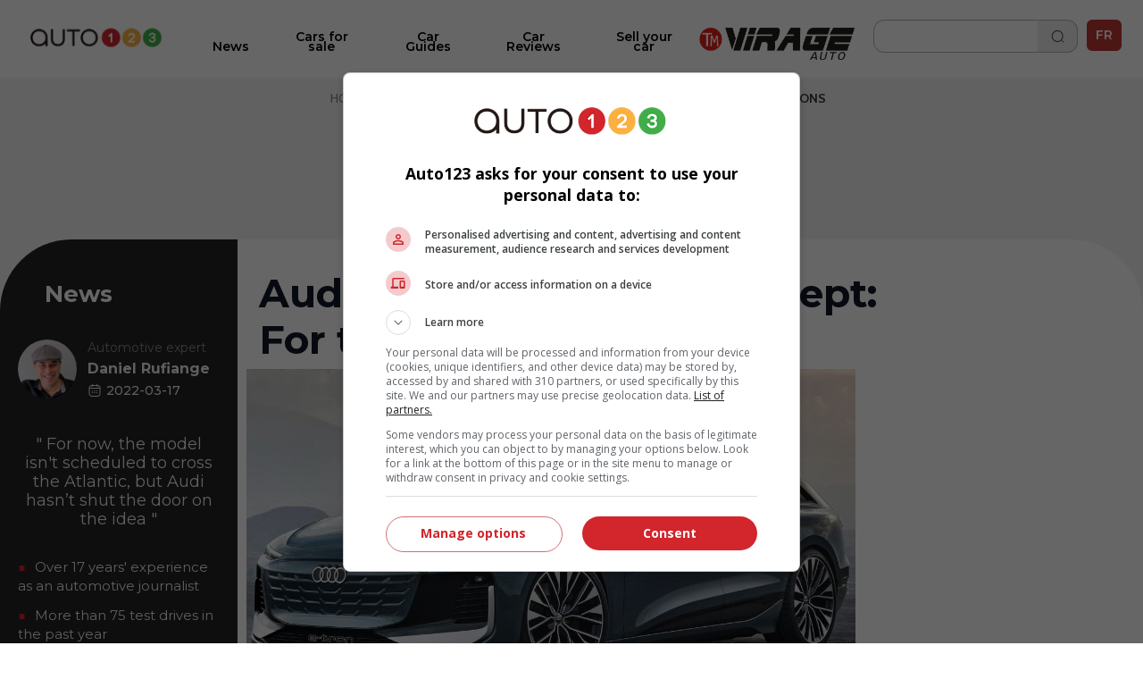

--- FILE ---
content_type: text/html; charset=utf-8
request_url: https://www.auto123.com/en/news/concept-audi-a6-avant-e-tron-wagon/69044/
body_size: 13182
content:
<!DOCTYPE HTML><!--[if lt IE 10]><html lang="en" class="ie9"><![endif]--><!--[if gt IE 10]><!--><html lang="en" prefix="og: http://ogp.me/ns#"><!--<![endif]--><head><meta charset="UTF-8"><link rel="preconnect" href="https://www.auto123.com"><link rel="dns-prefetch" href="https://www.auto123.com"><link rel="dns-prefetch" href="https://auto123.com"><link rel="dns-prefetch" href="//csync-eu.smartadserver.com"><link rel="dns-prefetch" href="//csync.smartadserver.com"><link rel="dns-prefetch" href="//eus.rubicon.com"><link rel="dns-prefetch" href="//imasdk.googleapis.com"><link rel="dns-prefetch" href="//securepubads.g.doubleclick.net"><link rel="dns-prefetch" href="//googleads.g.doubleclick.net"><link rel="dns-prefetch" href="//www.google.com"><link rel="dns-prefetch" href="//tpc.googlesyndication.com"><!-- Google Tag Manager --><script>(function(w,d,s,l,i){w[l]=w[l]||[];w[l].push({'gtm.start':
        new Date().getTime(),event:'gtm.js'});var f=d.getElementsByTagName(s)[0],
        j=d.createElement(s),dl=l!='dataLayer'?'&l='+l:'';j.async=true;j.src=
        'https://www.googletagmanager.com/gtm.js?id='+i+dl;f.parentNode.insertBefore(j,f);
        })(window,document,'script','dataLayer','GTM-5P2J62B');</script><!-- End Google Tag Manager --><script type="text/javascript" src="https://storage.googleapis.com/fuel_modules/modules/FD_HB/575099/Fuel_id_575099.js"></script><meta name="robots" content="max-image-preview:large"><meta name="msvalidate.01" content="AF0CE2ADD00D4F6B21D8A87CB0E609A7" /><meta name="google-site-verification" content="lr8RgXoQStYw_8oQP9Uqrc8qvEKF7ROilG5ZBdkWfO8"><meta name="facebook-domain-verification" content="4oh9y1mvpfwwxq8n3o0kyv14z8xpzh"><link rel="alternate" hreflang="en" href="https://www.auto123.com/en/news/concept-audi-a6-avant-e-tron-wagon/69044/"><link rel="alternate" hreflang="fr" href="https://www.auto123.com/fr/actualites/concept-audi-a6-avant-e-tron-familiale/69044/"><meta property="fb:app_id" content="617835038369269"><meta property="fb:pages" content="51035118961"><meta name="p:domain_verify" content="29c181d7fa64305fa0462e5aa1a33925"><meta property="og:title" content="Audi A6 Avant e-tron concept: for the love of wagons | Car News | Auto123"><meta property="og:description" content="The Audi A6 Avant e-tron concept is here to seduce wagon lovers and just maybe those who never have fallen for the format – until now. Auto has more."><meta property="og:locale" content="en-CA"><meta property="og:url" content="https://www.auto123.com/en/news/concept-audi-a6-avant-e-tron-wagon/69044/"><meta property="og:site_name" content="auto123.com"><meta name="msvalidate.01" content="2B1D092C3B278D5AA2C51ACE6E22B6BF"><meta property="og:type" content="article"><meta property="article:publisher" content="https://www.facebook.com/auto123"><meta property="og:image" content="http://picolio.auto123.com/auto123-media/articles/2022/3/69044/audi-a6-avant-e-tron-concept-7fr.jpg"><meta name="viewport" content="width=device-width, initial-scale=1.0, maximum-scale=5.0, user-scalable=yes"><meta name="mobile-web-app-capable" content="yes"><meta name="apple-mobile-web-app-capable" content="yes"><meta name="keywords" content="a6 hub-news electric auto123 green-wheels car-releases wagon audi audi auto passenger concept-cars e-tron europe"><meta name="description" content="The Audi A6 Avant e-tron concept is here to seduce wagon lovers and just maybe those who never have fallen for the format – until now. Auto has more."><meta name="theme-color" content="#000000" /><title>Audi A6 Avant e-tron concept: for the love of wagons | Car News | Auto123</title><!-- critical css start --><style>
@font-face{font-family:Cabin;font-style:italic;font-weight:400;font-stretch:normal;font-display:swap;src:url(https://fonts.gstatic.com/s/cabin/v27/u-4V0qWljRw-Pd815fNqc8T_wAFcX-c37MPiNYlWniJ2hJXHx_KVxUbq.ttf) format('truetype')}@font-face{font-family:Cabin;font-style:italic;font-weight:700;font-stretch:normal;font-display:swap;src:url(https://fonts.gstatic.com/s/cabin/v27/u-4V0qWljRw-Pd815fNqc8T_wAFcX-c37MPiNYlWniJ2hJXHIPWVxUbq.ttf) format('truetype')}@font-face{font-family:Cabin;font-style:normal;font-weight:400;font-stretch:normal;font-display:swap;src:url(https://fonts.gstatic.com/s/cabin/v27/u-4X0qWljRw-PfU81xCKCpdpbgZJl6XFpfEd7eA9BIxxkV2EH7alwg.ttf) format('truetype')}@font-face{font-family:Cabin;font-style:normal;font-weight:700;font-stretch:normal;font-display:swap;src:url(https://fonts.gstatic.com/s/cabin/v27/u-4X0qWljRw-PfU81xCKCpdpbgZJl6XFpfEd7eA9BIxxkbqDH7alwg.ttf) format('truetype')}@font-face{font-family:Montserrat;font-style:normal;font-weight:400;font-display:swap;src:url(https://fonts.gstatic.com/s/montserrat/v26/JTUHjIg1_i6t8kCHKm4532VJOt5-QNFgpCtr6Hw5aX8.ttf) format('truetype')}@font-face{font-family:Montserrat;font-style:normal;font-weight:700;font-display:swap;src:url(https://fonts.gstatic.com/s/montserrat/v26/JTUHjIg1_i6t8kCHKm4532VJOt5-QNFgpCuM73w5aX8.ttf) format('truetype')}@font-face{font-family:Montserrat;font-style:italic;font-weight:700;font-display:swap;src:url(https://fonts.gstatic.com/s/montserrat/v26/JTUFjIg1_i6t8kCHKm459Wx7xQYXK0vOoz6jq0N6aX8.ttf) format('truetype')}@font-face{font-family:Montserrat;font-style:normal;font-weight:400;font-display:swap;src:url(https://fonts.gstatic.com/s/montserrat/v26/JTUHjIg1_i6t8kCHKm4532VJOt5-QNFgpCtr6Ew-.ttf) format('truetype')}@font-face{font-family:Montserrat;font-style:normal;font-weight:500;font-display:swap;src:url(https://fonts.gstatic.com/s/montserrat/v26/JTUHjIg1_i6t8kCHKm4532VJOt5-QNFgpCtZ6Ew-.ttf) format('truetype')}@font-face{font-family:Montserrat;font-style:normal;font-weight:600;font-display:swap;src:url(https://fonts.gstatic.com/s/montserrat/v26/JTUHjIg1_i6t8kCHKm4532VJOt5-QNFgpCu170w-.ttf) format('truetype')}@font-face{font-family:Montserrat;font-style:normal;font-weight:700;font-display:swap;src:url(https://fonts.gstatic.com/s/montserrat/v26/JTUHjIg1_i6t8kCHKm4532VJOt5-QNFgpCuM70w-.ttf) format('truetype')}@font-face{font-family:Montserrat;font-style:normal;font-weight:800;font-display:swap;src:url(https://fonts.gstatic.com/s/montserrat/v26/JTUHjIg1_i6t8kCHKm4532VJOt5-QNFgpCvr70w-.ttf) format('truetype')}a,body,div,form,h1,header,html,i,iframe,img,li,nav,ul{margin:0;padding:0;border:0;font-size:100%;font:inherit;vertical-align:baseline}header,nav{display:block}a,body,div,form,h1,header,html,i,iframe,img,li,nav,section,span,ul{margin:0;padding:0;border:0;font-size:100%;font:inherit;vertical-align:baseline}body{line-height:1}ul{list-style:none}i{font-style:italic}html{-webkit-text-size-adjust:100%}.grid{list-style:none;margin:0;padding:0;margin-left:-1rem}.grid__item{display:inline-block;padding-left:1rem;vertical-align:top;width:100%;-webkit-box-sizing:border-box;-moz-box-sizing:border-box;box-sizing:border-box}.grid--full{margin-left:0}.grid--full>.grid__item{padding-left:0}.grid--center{text-align:center}.one-half{width:50%}html{font-size:14px}body{color:#3b3b3b;font-family:Cabin,sans-serif;font-size:1em;font-weight:400;line-height:1.42857em;background-color:#fff;position:relative}body,html{height:100%}.main_content{min-width:22.857rem;max-width:73.14285714285714rem;background-color:#fff}h1{margin:0;font-family:Cabin,sans-serif}h1{line-height:1.2em}h1{font-size:20px;padding:1rem 1rem .5rem;text-transform:uppercase;font-weight:700;line-height:1}a{color:#d2232a;text-decoration:underline}a,button::-moz-focus-inner{border:0;outline:0}ul{padding:0;margin:0 0 .71429em 1.78571em}li{line-height:1.42857em}.upper{text-transform:uppercase}.add-margin-top{margin-top:1rem}.add-margin-bottom{margin-bottom:1rem}.list_margin{margin:0}.main_content h1{margin-top:.15em;margin-bottom:.3em}.navigation{position:relative;font-family:Montserrat,sans-serif;height:49px}.navigation .icon_lang a{color:#e2e2e2;text-decoration:none}.navigation .icon_lang a:visited{color:#fff}.navigation nav{max-width:1024px;width:100%;height:50px;position:fixed;z-index:30;background-color:#353535}.navigation nav .menu_buttons_header{float:right;width:100%;height:50px}.navigation nav .menu_buttons_header .logo_header{height:3.214em;width:3.571em;display:inline-block;vertical-align:middle}.navigation nav .menu_buttons_header .logo_header .vertical_logo{padding:0 .7em;width:4rem;height:2.8rem}.navigation nav .menu_buttons_header .options_menu>img{padding:1.2rem 1rem;width:1.5rem;height:1.2rem;border-right:1px solid #d7d5d6}.navigation nav .custom_menu{background-color:#606060;width:60%;height:50px;float:right}.navigation nav .custom_menu .icon_lang a{color:#e2e2e2;text-decoration:none}.navigation nav .custom_menu .icon_lang a:visited{color:#fff}.navigation nav .custom_menu .menu_group{width:13.7rem;float:right}.navigation nav .custom_menu .menu_group .span_3_of_12{width:3.3rem}.navigation nav .custom_menu .sec_search .search_field{width:20.1rem;height:0;color:#fff;float:right;position:relative;top:0;background-color:#606060;left:4.5rem;border-top:0}.navigation nav .custom_menu .sec_search .search_field .search_label{display:none;height:0}.navigation nav .custom_menu .sec_search .search_field #close_searchbar{width:0;height:40px;position:relative;float:right;top:-4rem;background:url('https://www.auto123.com/static/auto123/images/big_icon_close_wihte.55bc9d9ec08f.png') 50% 58% no-repeat no-repeat;background-size:.9rem .9rem}.navigation nav .custom_menu .sec_search .search_field .box{display:none;width:calc(100% - 40px - .5rem);position:relative;border:none;background-color:transparent;color:#fff;font-weight:700;font-size:1.5rem;height:32px;padding-left:1rem;outline:0;line-height:inherit}.navigation nav .custom_menu .sec_search .search_field .box::-webkit-input-placeholder{color:#373737;text-transform:uppercase;font-weight:700}.navigation nav .custom_menu .sec_search .search_field .box:-moz-placeholder{color:#373737;text-transform:uppercase;font-weight:700}.navigation nav .custom_menu .sec_search .search_field .box::-moz-placeholder{color:#373737;text-transform:uppercase;font-weight:700}.navigation nav .custom_menu .sec_search .search_field .box:-ms-input-placeholder{color:#373737;text-transform:uppercase;font-weight:700}.navigation nav .custom_menu .sec_lang{position:relative;line-height:30px;font-family:Montserrat,sans-serif;color:#fff;font-weight:700;height:50px}.navigation nav .custom_menu .sec_lang>.loc_vig{height:50px;text-align:center;font-size:1.3rem;line-height:3.5rem;width:3.6rem}.navigation nav .custom_menu .sec_lang>.loc_vig.icon_lang{border:none}.navigation .main_menu{background:#353535;margin:0;width:40%;z-index:20;padding:0;position:relative;top:50px;display:none;width:100%}.navigation .main_menu li{border-top:1px solid #d7d5d6;display:inline-block;width:100%;-webkit-box-sizing:border-box;-moz-box-sizing:border-box;box-sizing:border-box}.navigation .main_menu li:first-child{m-top:0}.navigation .main_menu li>.menu_link{display:block;padding:1rem;color:#fff;text-decoration:none;text-transform:uppercase;text-align:left;font-weight:700;font-family:Montserrat,sans-serif}.logo_print{display:none}img{vertical-align:bottom;max-width:100%}.contenu{background-color:#fff}.contenu section{margin-bottom:.5em}.content_section{position:relative}@media screen and (min-width:768px){.navigation{height:60px}.navigation nav{min-width:22.857rem;height:60px}.navigation nav .menu_buttons_header .options_menu{float:left}.navigation nav .menu_buttons_header .options_menu>img{padding:1.4rem 1.3rem;width:1.7rem;height:1.5rem}.navigation nav .menu_buttons_header .logo_header{width:256px;padding-left:1rem;float:left}.navigation nav .menu_buttons_header .logo_header a{height:60px}.navigation nav .menu_buttons_header .logo_header a img{padding:1.4rem 0;width:236px;height:22px}.navigation nav .custom_menu{width:33.1%;height:60px}.navigation nav .custom_menu .menu_group{width:100%;float:right}.navigation nav .custom_menu .menu_group .span_3_of_12{width:4.25rem}.navigation nav .custom_menu .sec_search .search_field{width:0;height:4.2rem;top:-4.3rem;left:-4rem}.navigation nav .custom_menu .sec_search .search_field #close_searchbar{width:0;height:4.9rem;top:-3rem;background:url('https://www.auto123.com/static/auto123/images/big_icon_close_wihte.55bc9d9ec08f.png') 50% 58% no-repeat no-repeat;background-size:.9rem .9rem}.navigation nav .custom_menu .sec_search .search_field .box{top:.8rem}.navigation nav .custom_menu .sec_lang{height:60px;margin-left:0;padding-left:1.2%}.navigation nav .custom_menu .sec_lang:after{top:-13px;left:17px;font-size:1.6rem}.navigation nav .custom_menu .sec_lang>.loc_vig{height:60px;line-height:4.3rem}.navigation .main_menu{z-index:20;width:40%;top:60px;display:none;-webkit-box-sizing:border-box;-moz-box-sizing:border-box;box-sizing:border-box}h1{font-size:32.85714px;padding:1rem 1rem .5rem;text-transform:uppercase;font-weight:700}}@media screen and (min-width:1025px){.main_content{position:absolute;left:50%;margin-left:-512px;z-index:2;box-shadow:0 0 10px rgb(50 50 50 / 17%)}.navigation{height:auto}}.carrousel{font-family:Cabin,sans-serif;min-width:22.857rem}.carrousel .tag_list_carrousel{background-color:#000}.carrousel a{text-decoration:none}html{font-family:sans-serif;-ms-text-size-adjust:100%;-webkit-text-size-adjust:100%}header,nav,section{display:block}a{background-color:transparent}h1{font-size:2em;margin:.67em 0}img{border:0}button,input{color:inherit;font:inherit;margin:0}button{overflow:visible}button{text-transform:none}button{-webkit-appearance:button}button::-moz-focus-inner,input::-moz-focus-inner{border:0;padding:0}input{line-height:normal}.section{clear:both;padding:0;margin:0}.group{zoom:1}.group:after,.group:before{content:"";display:table}.group:after{clear:both}.col{display:block;float:left;margin:0}.col:first-child{margin-left:0}.span_3_of_12,.span_4_of_12{width:100%}@media only screen and (min-width:768px){.main_content h1{margin-top:.5em;margin-bottom:.5em}.span_4_of_12{width:32.26%}.span_3_of_12{width:23.8%}.col{margin-left:1.6%}}.button{display:inline-block;margin-bottom:0;font-family:Montserrat,sans-serif;font-weight:700;font-style:normal;text-align:center;text-transform:uppercase;vertical-align:middle;touch-action:manipulation;background-image:none;border:1px solid transparent;box-sizing:border-box;white-space:nowrap;padding:0 1rem;border-radius:4px;font-size:1.071rem;height:45px}a.button{text-decoration:none;padding-top:12px}.button_primary{color:#fff;background-color:#d2232a}.button.button_icon,a.button.button_icon{padding:0 10px}a.button.button_icon{line-height:45px;vertical-align:middle}.button_icon{position:relative}.button_icon:after,.button_icon:before{bottom:0;content:"";height:15px;margin:auto;position:absolute;top:0;width:15px}.build_a_car_button{background-color:#2b75ff}@media only screen and (max-width:600px){.navigation{height:70px}}.navigation nav{background:#fff;height:70px}.navigation nav .menu_buttons_header{height:70px;border-bottom:1px solid #b5b7bc}.navigation nav .custom_menu{height:70px}.navigation nav .custom_menu .sec_search .search_button_new{width:3.3rem;float:left;height:50px;border-right-color:#353535;border-right-style:solid;border-right-width:1px}.navigation nav .custom_menu .sec_search .search_button_new .button{background:url('https://www.auto123.com/static/auto123/icons/search-normal-2.b5642b2c9fd3.png') 50% 65% no-repeat;background-size:22px;border:none;display:block;height:24px;width:100%;padding-left:1rem;margin-top:1rem}.navigation nav .custom_menu .menu_group{width:auto;float:right;margin-right:10px;margin-top:10px}.navigation nav .menu_buttons_header .options_menu>img{border:none;width:36px;height:36px;padding:0;vertical-align:middle;margin:20px 10px}.navigation nav .custom_menu .sec_search .search_button_new{border:none;height:60px}.navigation nav .custom_menu{background:0 0;width:30%}.navigation nav .menu_buttons_header .logo_header .vertical_logo{padding:0 .7em;width:auto;height:2.8rem}.navigation nav .menu_buttons_header .logo_header{height:auto;width:auto;display:inline-block;vertical-align:middle}.navigation .main_menu{top:70px;background-color:#fff;padding-top:20px}.navigation .main_menu li{border-top:none}.main_menu li.newarrow-right{background:url('https://www.auto123.com/static/auto123/icons/arrow-right-2.5a49738a904d.png') no-repeat;background-position:97% center}.navigation .main_menu li>.menu_link{color:#020202;font-family:Montserrat;font-weight:600;text-transform:none!important;font-size:16px}.navigation nav .custom_menu .icon_lang a{color:#101828;text-decoration:none}.navigation nav .custom_menu .sec_lang>.loc_vig{height:70px}.navigation nav .custom_menu .sec_search .search_field{background:#fff;color:#101828}.navigation nav .custom_menu .sec_search .search_field #close_searchbar{width:0;height:40px;position:relative;float:right;top:-4rem;background:url('https://www.auto123.com/static/auto123/icons/close-circle.f65dbc98e8b6.png') no-repeat no-repeat;background-size:1.2rem 1.2rem}.navigation nav .custom_menu .sec_search .search_field .box{color:#101828;font-size:1rem;font-family:Montserrat,sans-serif}.navigation nav .custom_menu .icon_lang a:visited{color:#101828}.newfont{font-family:Montserrat,sans-serif;color:#101828;border:1px solid #101828;border-radius:5px;padding:5px;font-size:14px}@media only screen and (min-width:981px){.button_icon.dots-logo::after{display:none}}.menu_plus_options_new li:nth-child(2n){margin-left:.5%}.menu_plus_options_new li{border:0 solid var(--foundation-black-black-50,#e6e6e6);background:#f9fafb}.menu_plus_options_new a{padding:0 .5rem}.menu_plus_options_new li{background:#f9fafb;width:45%;border-radius:16px;margin:3%;padding-bottom:1.5rem}.menu_plus_options_new li:nth-child(odd){margin-right:2%}.menu_plus_options_new li:nth-child(2n){margin-left:2%}.menu_plus_options_new a{color:var(--foundation-blue-dark,#0c121e);text-align:center;font-family:Montserrat;font-size:16px!important;font-style:normal;font-weight:600;line-height:22px;text-decoration:none;margin-bottom:1.5rem}.contenu .menu_plus_options_new a{font-size:1rem}.menu_plus_options_new .circle_span{background:center no-repeat #eff6ee;border-radius:100px;display:block;height:80px;margin:0 auto 1.5em;width:80px;-webkit-background-size:40px;-moz-background-size:40px;background-size:40px}.menu_plus_options_new .new_car{background-image:url('https://www.auto123.com/static/auto123/icons/NewCar.3dff297b6e75.png')}.menu_plus_options_new .user_car{background-image:url('https://www.auto123.com/static/auto123/icons/UsedCar.1d410ecce3f7.png')}.menu_plus_options_new .compare{background-image:url('https://www.auto123.com/static/auto123/icons/Compare.bbc3a64de114.png')}.menu_plus_options_new .car_test{background-image:url('https://www.auto123.com/static/auto123/icons/CarTest.16e41c56f6fd.png')}.above_title_link{font-family:Montserrat;font-size:18px;font-style:normal;font-weight:600;line-height:20px;color:#355c2f;text-decoration:none;margin-left:1rem}.dots-logo{vertical-align:top;display:inline-block;text-align:center}.dots-logo::after{background-image:url('https://www.auto123.com/static/auto123/icons/auto123-3dots.dc07a856cc8f.png');background-repeat:no-repeat;width:30px;height:8px;margin-left:10px}.button_new_home{width:94%;margin-left:3%;border-radius:12px!important;border:1px solid #60a856!important;background:#fff!important;color:#60a856!important;text-transform:none!important;font-family:Montserrat;font-size:14px!important;font-style:normal!important;font-weight:600!important}.button_new_home_green{width:94%;margin-left:3%;border-radius:12px!important;border:1px solid #60a856!important;background:#60a856!important;color:#fff!important;text-transform:none!important;font-family:Montserrat;font-size:16px!important;font-style:normal!important;font-weight:700!important;text-transform:uppercase!important}.button_new_arrow_right{vertical-align:top;display:inline-block;text-align:center}.button_new_arrow_right::after{background-image:url('https://www.auto123.com/static/auto123/icons/arrow-right.79c2933ea40a.png');background-repeat:no-repeat;width:21px;height:20px;margin-left:10px}.yellow-bg{background-color:#fdf7ee;padding:30px 0}.yellow-bg.nogap-bottom{margin-bottom:0}.slide_img_desc_new{padding:0;position:relative}.slide_title_new h1{z-index:2;position:absolute;bottom:0;font-size:18px;width:100%;padding:30px 20px;margin:0;text-align:left;width:90%;background:#000;background:repeating-linear-gradient(0deg,#000 0,rgba(255,255,255,0) 100%);color:#fff;font-family:Montserrat;font-size:20px;font-style:normal;font-weight:700;line-height:26px;text-transform:none!important}.slide_img_ratio_new img{height:460px;object-fit:cover;z-index:1}.carrousel .tag_list_carrousel{background:0 0!important}@media only screen and (max-width:980px){section{margin-top:20px}.button_icon.dots-logo::after{width:30px;height:8px;margin-left:10px}.logo_header{width:auto;height:auto}#adslot_boxonly1{min-width:300px!important;min-height:250px!important}}html{-webkit-font-smoothing:antialiased}
</style><!-- critical css end --><!--   <noscript> --><link rel='stylesheet' href='//fonts.googleapis.com/css?family=Anton&display=swap' async><link rel='stylesheet' href='//fonts.googleapis.com/css?family=Cabin:400,700,400italic,700italic&display=swap' async><link rel='stylesheet' href='//fonts.googleapis.com/css?family=Open+Sans:400,400italic,600,600italic,700&display=swap' async><link rel='stylesheet' href='//fonts.googleapis.com/css?family=Montserrat:400,700&display=swap' async><link rel='stylesheet' href='//fonts.googleapis.com/css?family=Medula+One&display=swap' async><link rel="preconnect" href="https://fonts.googleapis.com"><link rel="preconnect" href="https://fonts.gstatic.com" crossorigin><link href="https://fonts.googleapis.com/css2?family=Montserrat:ital,wght@0,400;0,500;0,600;0,700;0,800;1,700&display=swap" rel="stylesheet"><!-- </noscript> --><link href="https://iconsax.gitlab.io/i/icons.css" rel="stylesheet"><link rel="stylesheet" type="text/css" href="/static/auto123/css/main.min.9a7006b791f2.css" media="screen" defer><link rel="stylesheet" type="text/css" href="/static/auto123/css/noscss.min.01c56de1b803.css" media="screen" defer><link rel="stylesheet" type="text/css" href="/static/auto123/css/newheader.8f0758aefddd.css" media="screen" defer><!-- <link rel="stylesheet" type="text/css" href="/static/auto123/css/newarticle.min.53a5d85e758d.css" media="screen" defer> --><link rel="stylesheet" type="text/css" href="/static/auto123/css/newarticle.86e7090adb58.css" media="screen" defer><link rel="stylesheet" type="text/css" href="/static/auto123/css/newfooter.f4b967be0cc0.css" media="screen" defer><link rel="stylesheet" type="text/css" href="/static/auto123/css/newhome.min.184a33d59663.css" media="screen" defer><link rel="stylesheet" type="text/css" href="/static/auto123/css/custom.min.d38be87b69d1.css" media="screen" defer><link rel="alternate" hreflang="fr-ca" href="https://www.auto123.com/fr/actualites/concept-audi-a6-avant-e-tron-familiale/69044/"><link rel="amphtml" href="https://www.auto123.com/en/news/amp/concept-audi-a6-avant-e-tron-wagon/69044/"><link rel="stylesheet" type="text/css" href="/static/css/views/template_generic_article.25c1cf46b813.css"><link rel="stylesheet" type="text/css" href="/static/css/views/techspecs.84e771c0e4d3.css"><link rel="stylesheet" type="text/css" href="/static/css/views/newcars.4c56e6c0a0a9.css"><!-- link rel="shortcut icon" sizes="196x196" href="/static/auto123/images/logo_auto123_196x196.feb49ccc86ad.png"><link rel="apple-touch-icon" sizes="196x196" href="/static/auto123/images/logo_auto123_196x196.feb49ccc86ad.png" --><!-- <link rel="shortcut icon" href="/static/auto123/images/favicon.debde854e3cc.ico"> --><link rel="apple-touch-icon" sizes="180x180" href="/static/auto123/images/apple-touch-icon.3a273e5db858.png"><link rel="icon" type="image/png" sizes="32x32" href="/static/auto123/images/favicon-32x32.1c124a12cea7.png"><link rel="icon" type="image/png" sizes="16x16" href="/static/auto123/images/favicon-16x16.200d4368b81b.png"><link rel="manifest" href="/static/auto123/images/site.44fe19b82676.webmanifest"><link rel="mask-icon" href="/static/auto123/images/safari-pinned-tab.9ee57e272b19.svg" color="#000"><link rel="shortcut icon" href="/static/auto123/images/favicon.debde854e3cc.ico"><meta name="msapplication-TileColor" content="#ffffff"><meta name="msapplication-config" content="/static/auto123/images/browserconfig.e4e40b0c82d2.xml"><meta name="theme-color" content="#ffffff"><style>
            html {
                -webkit-font-smoothing: antialiased;
            }
        </style><!-- <script src="/static/auto123/js/libs/jquery-1.11.0.min.8fc25e27d427.js"></script> --><script src="https://code.jquery.com/jquery-1.12.4.min.js"></script><link href="/static/auto123/js/libs/fontawesome/web-fonts-with-css/css/fontawesome-all.0a2ed388e9c6.css" rel="stylesheet"><script type="text/javascript" src="/static/CACHE/js/c753ca5f62b1.js"></script><script src=" https://cdn.jsdelivr.net/npm/lazyload@2.0.0-rc.2/lazyload.min.js "></script></head><body><!-- Google Tag Manager (noscript) --><noscript><iframe src="https://www.googletagmanager.com/ns.html?id=GTM-5P2J62B"
        height="0" width="0" style="display:none;visibility:hidden" title=""></iframe></noscript><!-- End Google Tag Manager (noscript) --><!--  <script id="yoopify_application_script" src="//app.yoopify.com/js/application.js?id=90d464b9-3ff9-4101-9e34-309ffeaba43a" async></script> --><div id="fb-root"></div><div class="popup_bg" ></div><div class="logo_print"><img src="/static/auto123/images/logo_auto123_black.6da57a33aec1.png" alt="Auto123.com - Helping you drive happy"></div><div id="fw"><div class="main_content grid grid--full"><header class="grid__item navigation" ><nav><div class="menu_buttons_header"><a class="js_options_menu options_menu" href="" title="Menu"><img src="/static/auto123/icons/menu.svg"  alt="Menu"></a><div id="logoh" class="logo_header"><a href="/en/" title="Auto123.com - Helping you drive happy"><img class="vertical_logo" src="/static/auto123/images/auto123-2023.png" alt="Auto123.com - Helping you drive happy"></a></div><div class="span_4_of_12 custom_menu"><div class="section group menu_group"><!--  <div class="col span_3_of_12 sec_login" style="border-right-color:#606060 !important;"></div><div class="col span_3_of_12 sec_loc" style="border-right-color:#606060 !important;"></div> --><div class="col span_3_of_12 sec_search "><form class="section group search_form" action="/en/search/" method="get"><div class="search_button_new"><button class="button" id="search_button"></button></div><div class="search_field animate_searchbar"><div class="search_label">Search</div><input id="search_input" class="box" type="text"  name="q"><div id="close_searchbar"></div></div></form></div><div class="col span_3_of_12 sec_lang"><div class="icon_lang auth_sec loc_vig upper"><a class="newfont" href="/fr/actualites/concept-audi-a6-avant-e-tron-familiale/69044/">FR</a></div></div></div></div></div></nav><ul class="main_menu"><li class="newarrow-right"><a href="/en/news/" title="News" class="menu_link">News</a></li><li class="newarrow-right"><a href="/en/used-cars/" title="Cars for sale" class="menu_link">Cars for sale</a></li><li class="newarrow-right"><a href="/en/new-cars/" title="Technical Specs" class="menu_link">Technical Specs</a></li><li class="newarrow-right"><a href="/en/guide/" title="Car Guides" class="menu_link">Car Guides</a></li><li class="newarrow-right"><a href="/en/car-reviews/" title="Car Reviews" class="menu_link">Car Reviews</a></li><!--   <li class="newarrow-right"><a target="_blank" href="https://demandecredit.ca/en/home/" title="Credit application" class="menu_link">Credit application</a></li> --><li class="newarrow-right"><a href="https://www.auto123.com/en/news/blogs/our-writers/" title="Our Writers" class="menu_link">Our Writers</a></li><li class="newarrow-right"><a target="_blank" href="https://account.auto123.com/en-ca/trade-in" rel="nofollow" title="Sell your car" class="menu_link build_a_car_button">Sell your car</a></li><li><a href="https://tele-mag.tv/emission/virage" target="_blank"><img style="height: 36px; padding-top: 10px !important; padding: 10px;
            margin-left: 25%;" src="/static/auto123/images/tm-virageauto.754e85f87603.png" alt="TM Virageauto logo"></a></li></ul></header><!-- auto123/templates/base.html --><!--  <div align="center"><div id="adslot_headerbanner1" class="adslot mobile"></div></div> --><div class="submenu"><div id="news_menu_tooltip" class="submenu_swipefinger js_swipe_tooltip"><img src="/static/auto123/images/submenu_swipe_finger.a61c2cb8306f.png" alt="submenu_swipe"></div><ul class="submenu_list" data-tooltip-id="news_menu_tooltip"><li class="submenu_item "><a href="/en/news/car-releases/" class="submenu_link"><span class="submenu_link_text">Car Releases</span></a></li><li class="submenu_item "><a href="/en/news/auto-shows/news/" class="submenu_link"><span class="submenu_link_text">Auto Shows</span></a></li><li class="submenu_item " ><a href="/en/news/top10/" class="submenu_link"><span class="submenu_link_text">Top 10</span></a></li><li class="submenu_item "><a href="/en/news/industry/" class="submenu_link"><span class="submenu_link_text">Industry</span></a></li><li class="submenu_item "><a href="/en/news/concept-cars/" class="submenu_link"><span class="submenu_link_text">Concept Cars</span></a></li><li class="submenu_item "><a href="/en/news/green-wheels/" class="submenu_link"><span class="submenu_link_text">Green Wheels</span></a></li></ul></div><div class="grid__item content_section"><!-- breadcrumbs --><nav><ul class="breadcrumbs add-margin-bottom-half" itemscope itemtype="https://schema.org/BreadcrumbList"><li itemprop="itemListElement" itemscope itemtype="https://schema.org/ListItem"><a itemprop="item" href="/en/"><span itemprop="name">Home</span></a><meta itemprop="position" content="1" /></li><li itemprop="itemListElement" itemscope itemtype="https://schema.org/ListItem"><a itemprop="item" href="/en/news/"><span itemprop="name">Car News</span></a><meta itemprop="position" content="2" /></li><li itemprop="itemListElement" itemscope itemtype="https://schema.org/ListItem"><span itemprop="name">Audi A6 Avant e-tron Concept: For the Love of Wagons</span><meta itemprop="position" content="3" /></li></ul></nav><!-- breadcrumbs end --><main class="section group article_content" itemscope itemtype="https://schema.org/NewsArticle"><!-- template_generic_article.html --><article class="article-concept-cars"><span itemprop="publisher" itemscope itemtype="https://schema.org/Organization"><meta itemprop="name" content="Auto123.com"></span><!-- new mobile block start --><span class="article-section-tag block_section" itemprop="articleSection">News</span><section><h1 class="main_title home_h1_title" itemprop="name" style="line-height: 1.3em !important">Audi A6 Avant e-tron Concept: For the Love of Wagons</h1><div class="share_module share_right_column"></div><!-- main_image.html --><div class="img_ratio cover_photo ratio_16_9"><div itemprop="image" itemscope itemtype="https://schema.org/ImageObject"><img itemprop="url" src="//picolio.auto123.com/auto123-media/articles/2022/3/69044/audi-a6-avant-e-tron-concept-7fr.jpg?scaledown=450" alt="Audi A6 Avant e-tron Concept: For the Love of Wagons" class="main_photo"></div></div><div class="subtitle_2 photo_author margin_left">
     Audi A6 Avant e-tron Concept  |  Photo: Audi 
</div></section><div style="text-align: center;"><!-- EPA --><!-- EPA END --><div id="adslot_boxonly5" class="adslot"></div></div><!-- mobile ad aside --><section class="grid__item add-margin-top" style="margin-bottom:30px; padding-left:0px;"><a target="_blank" href="https://www.automobileendirect.com/en/financing?utm_source=auto123&utm_medium=referral&utm_campaign=meilleur_taux&utm_term=en_mobile"><img style="border-radius: 10px;" src="/static/auto123/images/Auto123_SEO_300x35_A_EN.5c3ad1ddcb2c.png"  alt="Obtain the best financial rate for your car loan at Automobile En Direct"></a><a target="_blank" href="https://tecnic.ca/en/driving-lessons/car-driving-lessons/"><img style="background: #fff; margin-top: 10px; border: 1px solid #ccc; border-radius: 10px;" src="/static/auto123/images/service_tecnic_logo_m_en.3e8452aafa52.png" alt="Tecnic"></a></section><div class="left-green-border"><span class="subtitle_2"><div class="flex3"><div class="flex3-author-img"><img src="https://picolio.auto123.com/auto123-media/authors/daniel_mvTZP5m.jpg" alt="Daniel Rufiange" /></div><div class="flex3-author-details"><a href="/en/news/blogs/our-writers/daniel-rufiange/913/" title="Daniel Rufiange"><span itemprop="author">Daniel Rufiange</span></a></div><div class="flex3-post-date"><time itemprop="datePublished" datetime="2022-03-17">March 17, 2022</time><meta itemprop="dateModified" content="2022-03-17"></div></div></span><span class="title_2">
                        For now, the model isn&#39;t scheduled to cross the Atlantic, but Audi hasn’t shut the door on the idea
                        </span></div><!-- mod mobile subtitle end --><div class="section group"><div class="span_7_of_12 desktop_8_of_12 span_4_of_7 float_left"><div class="article_body" itemprop="articleBody"><!-- BLOCK TEXT --><p>In the spirit of last year&#39;s A6 e-tron study, Audi is at it again, this time with the A6 Avant e-tron concept, a wagon variant of the electric A6 sedan that&#39;s expected to arrive in 2024.</p><p>The least we can say is that the model is well-equipped to seduce not just wagon lovers but also those who have resisted the format until now. The design is a veritable ode to the wagon. It essentially mirrors the dimensions of the RS6 Avant, though it&rsquo;s a bit wider and closer to the ground. In fact, Audi&#39;s advertised drag coefficient is an impressive 0.24.</p><p>Aesthetically, a few things stand out. The front grille, for example, hides air intakes for cooling the battery, engines and brakes, as well as curtains to channel air around the sides of the vehicle. Compared to the A6 e-tron sedan, the rear diffuser has more pronounced tunnels to reduce lift. The whole thing is pretty spectacular.</p><p><a target="_blank" href="https://inventory.auto123.com/en-ca/cars?Viral=true&amp;utm_source=auto123network&amp;utm_id=Viral"><b><u><span style="font-size:11.5pt" lang="EN-US">Browse cars for sale available near you</span></u></b></a></p><div class="margin_left_right add-margin-bottom center"><div class="adslot boxonly"></div></div><!-- BLOCK MEDIA --><div class="add-margin-bottom add-margin-left" itemscope itemtype="https://schema.org/ImageObject"><img src="//picolio.auto123.com/auto123-media/audi-a6-avant-e-tron-concept-19.jpg?scaledown=450" alt="Audi A6 Avant e-tron Concept, profile" itemprop="contentURL"><div class="photo_text">
     Audi A6 Avant e-tron Concept, profile  |  Photo: Audi 
</div></div><!-- BLOCK TEXT --><p>The A6 e-tron and the Avant version of the model feature the Volkswagen Group&#39;s PPE platform, which will also serve as the basis for the electric Porsche Macan and the Q6 e-tron SUV from Audi. The new platform promises an 800-volt architecture and a charging capacity of up to 270 kW. According to Audi, this will allow the recovery of about 300 km of range in just 10 minutes, provided that it is connected to a fast terminal. To increase the capacity from 5 to 80 percent, a time of 25 minutes will be required.</p><p>As with the sedan, the A6 Avant e-tron gets two electric motors that produce a total of 469 hp and 590 lb-ft of torque. That helps deliver a time of under 4 seconds for the 0-100 km/h. The EPP architecture allows for single-motor rear-wheel drive and dual-motor all-wheel drive configurations. Air suspension, 22-inch wheels and cameras in place of side mirrors characterize the model presented. Note that such cameras are not yet legal in Canada. Audi is aiming for a range of around 600 km with this model, but we&#39;re talking about the European cycle. Let&#39;s imagine something like 500 km here.</p><div class="margin_left_right add-margin-bottom center"><div class="adslot boxonly"></div></div><!-- BLOCK MEDIA --><div class="add-margin-bottom add-margin-left" itemscope itemtype="https://schema.org/ImageObject"><img src="//picolio.auto123.com/auto123-media/audi-a6-avant-e-tron-concept-24.jpg?scaledown=450" alt="Audi A6 Avant e-tron Concept, three-quarters rear" itemprop="contentURL"><div class="photo_text">
     Audi A6 Avant e-tron Concept, three-quarters rear  |  Photo: Audi 
</div></div><!-- BLOCK TEXT --><p>And if you&#39;re thinking that, unfortunately, the lines of a concept car rarely make it to the final version, you&#39;ll be glad to know that Audi says this concept is at about 95% of its production-model design.</p><p>As for a possible North American release, the company isn&#39;t closing the door to it, but in the short term, it is not scheduled for launch here, according to reports.</p><div class="margin_left_right add-margin-bottom center"><div class="adslot boxonly"></div></div><!-- BLOCK MEDIA --><div class="add-margin-bottom add-margin-left" itemscope itemtype="https://schema.org/ImageObject"><img src="//picolio.auto123.com/auto123-media/audi-a6-avant-e-tron-concept-2.jpg?scaledown=450" alt="Audi A6 Avant e-tron Concept, front" itemprop="contentURL"><div class="photo_text">
     Audi A6 Avant e-tron Concept, front  |  Photo: Audi 
</div></div><!-- BLOCK MEDIA --><div class="add-margin-bottom add-margin-left" itemscope itemtype="https://schema.org/ImageObject"><img src="//picolio.auto123.com/auto123-media/audi-a6-avant-e-tron-concept-6.jpg?scaledown=450" alt="Audi A6 Avant e-tron Concept, back" itemprop="contentURL"><div class="photo_text">
     Audi A6 Avant e-tron Concept, back  |  Photo: Audi 
</div></div><!-- BLOCK MEDIA --><section class="block_add_img"><div class="margin_left_right group"><div class="col span_6_of_12"><div class="img_ratio ratio_3_2 "><div itemscope itemtype="https://schema.org/ImageObject"><img src="https://picolio.auto123.com/auto123tv/images/zv/ss/audi-a6-avant-e-tron-concept-1.jpg" itemprop="contentURL" /></div></div></div><div class="col span_6_of_12"><div class="img_ratio ratio_3_2 "><div itemscope itemtype="https://schema.org/ImageObject"><img src="https://picolio.auto123.com/auto123tv/images/hl/gp/audi-a6-avant-e-tron-concept-10.jpg" itemprop="contentURL" /></div></div></div><div class="col span_6_of_12"><div class="img_ratio ratio_3_2 "><div itemscope itemtype="https://schema.org/ImageObject"><img src="https://picolio.auto123.com/auto123tv/images/et/gh/audi-a6-avant-e-tron-concept-11.jpg" itemprop="contentURL" /></div></div></div><div class="col span_6_of_12"><div class="img_ratio ratio_3_2 "><div itemscope itemtype="https://schema.org/ImageObject"><img src="https://picolio.auto123.com/auto123tv/images/ni/be/audi-a6-avant-e-tron-concept-12.jpg" itemprop="contentURL" /></div></div></div></div><div class="margin_left_right group"><div class="photo_text col span_6_of_12"><div class="photo_credit text_small">
                        Photos:<a class="link" href="#">Audi</a></div><div class="photo_caption text_small">
                        Audi A6 Avant e-tron concept pictures
                    </div></div><div class="col span_6_of_12"><a href="/en/multimedia/audi-a6-avant-e-tron-concept-pictures/147271/" class="button_primary button button_icon button_arrow_right">
                    See the complete Gallery
                </a></div></div><div class="clearfix"></div></section></div><!-- OUTSTREAM --><div class="margin_bottom margin_left"><div class="tags_container"><ul class="tags_list"><li class="tags_items"><a class="tag_link" href="/en/news/green-wheels/">
                    Green Wheels
                </a></li><li class="tags_items"><a class="tag_link" href="/en/news/e-tron/">
                    e-tron
                </a></li><li class="tags_items"><a class="tag_link" href="/en/news/electric/">
                    Electric
                </a></li><li class="tags_items"><a class="tag_link" href="/en/news/europe/">
                    Europe
                </a></li><li class="tags_items"><a class="tag_link" href="/en/news/a6/">
                    A6
                </a></li><li class="tags_items"><a class="tag_link" href="/en/news/audi/">
                    Audi
                </a></li><li class="tags_items"><a class="tag_link" href="/en/news/wagon/">
                    Wagon
                </a></li></ul></div></div><!-- from this author mobile --><div class="add-margin"><div id="author-profile-mobile"><div class="clearfix newcars_user_eval margin_bottom"><div class="eval_profile"><img class="profile_img" src="https://picolio.auto123.com/auto123-media/authors/daniel_mvTZP5m.jpg" alt="Daniel Rufiange" /></div><div class="user_data margin_top more_from_this_author"><a class="username" href="/en/news/blogs/our-writers/913/">
                                    Daniel Rufiange
                                </a><br><span class="author-type">Automotive expert</span></div></div><div class="minibio"><ul class="minibio"><li>Over 17 years' experience as an automotive journalist</li><li>More than 75 test drives in the past year</li><li>Participation in over 250 new vehicle launches in the presence of the brand's technical specialists</li></ul></div></div></div><!-- from this author mobile end --><aside class="add-margin-bottom"><div class="outstream videoplayer"></div><p class="above_title">Similar articles<img src="/static/auto123/icons/auto123-3dots.png"></p><p class="title_3_new">Read more similar articles on this topic</p><div class="listing_plus wrapper_box_gray_mobile"><a href="/en/news/volkswagen-audi-prolong-use-gas-engines/72415/" class="arrow_listing listing_plus_link" title="Volkswagen, Audi Plan to Extend Production of Combustion Engine Models"><div class="listing_plus_items"><div class="listing_plus_item_img"><div class="img_ratio ratio_4_3"><img src="//picolio.auto123.com/auto123-media/articles/2025/2/72415/DB2024AU01892_largefr.jpg?crop=72,8,3299,2480&amp;amp;scaledown=300" alt="Volkswagen, Audi Plan to Extend Production of Combustion Engine Models"></div></div></div><div class="listing_plus_items"><h4 class="listing_plus_title">Volkswagen, Audi Plan to Extend Production of C...</h4><div class="list_article_content"><p class="listing_plus_resumen"></p></div></div></a><div class="line_clear"></div></div><div class="listing_plus wrapper_box_gray_mobile"><a href="/en/car-reviews/2025-audi-a6-etron-first-drive-review/72139/" class="arrow_listing listing_plus_link" title="2025 Audi A6 e-tron First Drive: The Audacity of Launching an EV That&#39;s Not an SUV!"><div class="listing_plus_items"><div class="listing_plus_item_img"><div class="img_ratio ratio_4_3"><img src="//picolio.auto123.com/auto123-media/articles/2024/12/72139/2025-audi-16-etron-Bella_machinafr.jpg?crop=429,11,3519,2645&amp;amp;scaledown=300" alt="2025 Audi A6 e-tron First Drive: The Audacity of Launching an EV That&#39;s Not an SUV!"></div></div></div><div class="listing_plus_items"><h4 class="listing_plus_title">2025 Audi A6 e-tron First Drive: The Audacity o...</h4><div class="list_article_content"><p class="listing_plus_resumen"></p></div></div></a><div class="line_clear"></div></div><div class="listing_plus wrapper_box_gray_mobile"><a href="/en/news/2025-audi-a6-etron-presented/71690/" class="arrow_listing listing_plus_link" title="2025 Audi A6 e-tron: Art and Science"><div class="listing_plus_items"><div class="listing_plus_item_img"><div class="img_ratio ratio_4_3"><img src="//picolio.auto123.com/auto123-media/articles/2024/7/71690/A243192_largefr.jpg?crop=316,21,3035,2282&amp;amp;scaledown=300" alt="2025 Audi A6 e-tron: Art and Science"></div></div></div><div class="listing_plus_items"><h4 class="listing_plus_title">2025 Audi A6 e-tron: Art and Science</h4><div class="list_article_content"><p class="listing_plus_resumen"></p></div></div></a><div class="line_clear"></div></div><div class="link_more_art_aut"><a class="button_primary button button_icon button_arrow_right button-new"
                                       href="/en/news/a6/">See all articles</a></div></aside><div><!-- <div class="fb-comments" data-href="https://auto123.com/en/news/concept-audi-a6-avant-e-tron-wagon/69044/" data-width="100%" data-numposts="5" data-colorscheme="light"></div> --></div></div><div class="span_5_of_12 desktop_4_of_12 span_3_of_7 float_right"><!-- template_generic_article.html --><div class="margin_top center"><div class="adslot boxonly"></div></div><!-- from this author --><!-- from this author end --><!-- latest videos
                    <div class="media_module media_right_column margin_bottom"><div class="competition photosandvids"><p class="title_3 title_line_up">Latest Videos</p><a href="/en/news/gilles-villeneuve-biopic-teaser-trailer/73505/" class="listing_plus_link" title="Gilles Villeneuve biopic: here’s a first teaser video"><div class="listing_plus_items"><div class="separator listing_plus_item_img"><div class="img_ratio ratio_16_9"><img src="//picolio.auto123.com/auto123-media/articles/2025/12/73505/gilles-villeneuve-biopic-trailer-still-03fr.jpg?crop=19,8,1404,788&amp;amp;scaledown=300" alt="Gilles Villeneuve biopic: here’s a first teaser video"></div></div><div class="listing_pdsf"><div class="pdsf_name">Gilles Villeneuve biopic: her...</div><span class="price_tags small_font">Video</span></div></div></a><a href="/en/news/subaru-brz-sti-type-ra-japan/73395/" class="listing_plus_link" title="Subaru’s Race-Inspired BRZ STi Type RA Is for Japan Only"><div class="listing_plus_items"><div class="separator listing_plus_item_img"><div class="img_ratio ratio_16_9"><img src="//picolio.auto123.com/auto123-media/articles/2025/11/73395/subaru-brz-sti-type-ra-05fr.jpeg?crop=0,13,2769,1555&amp;amp;scaledown=300" alt="Subaru’s Race-Inspired BRZ STi Type RA Is for Japan Only"></div></div><div class="listing_pdsf"><div class="pdsf_name">Subaru’s Race-Inspired BRZ ST...</div><span class="price_tags small_font">Video</span></div></div></a><a href="/en/news/mitsubishi-elevance-concept-phev-tokyo/73341/" class="listing_plus_link" title="Tokyo Mobility Show: Mitsubishi Elevance Concept, For Responsible Glamping"><div class="listing_plus_items"><div class="separator listing_plus_item_img"><div class="img_ratio ratio_16_9"><img src="//picolio.auto123.com/auto123-media/articles/2025/10/73341/2025_Mitsubishi_Motors_Elevance_Conceptfr.jpg?crop=917,496,7548,4240&amp;amp;scaledown=300" alt="Tokyo Mobility Show: Mitsubishi Elevance Concept, For Responsible Glamping"></div></div><div class="listing_pdsf"><div class="pdsf_name">Tokyo Mobility Show: Mitsubis...</div><span class="price_tags small_font">Video</span></div></div></a></div><div class="link_more_art_aut margin_bottom"><a class="button_primary button button_icon button_arrow_right" href="/en/multimedia/search/?q=audi+a6">See More Photos and Videos</a></div></div> --><!--      --></div></div></article></main><div class="grid grid--full advertising_lower"><div class="grid__item grid--center"><!-- auto123/templates/base.html --><div id="adslot_footerbanner1" class="adslot mobile"></div></div></div><footer class="grid__item"><div class="grid footer_mobile"><section class="grid__item center add_height_pub"><div><a href="/en/" class="logo_footer" title="Auto123.com - Helping you drive happy"><img src="/static/auto123/icons/logo-auto123-isolated-white.5b7e456cf0b2.png" style="width:250px; height:auto;" alt="logo_footer"></a></div></section><section class="grid__item footer-2cols"><div class="grid"><div class="grid__item one-half left-col"><span class="toph"><a class="toph" href="https://www.auto123.com/en/new-cars/" class="fl" title="New Cars and Trucks">New Cars and Trucks</a></span><a href="/en/new-cars/dealers/" class="fl" title="Find a Dealer">Find a Dealer</a><a href="/en/new-cars/deals/" class="fl"  title="Promotions">Promotions</a><!--   <a href="/en/new-cars/compare/" class="btn-link btn btn-block arrow arrow_right_white btn-info btn-info arrow_white right_footer" title="Compare Vehicles">Compare Vehicles</a> --><a href="https://www.auto123.com/en/specs/" class="fl" title="Car specs">Car specs</a></div><div class="grid__item one-half right-col"><span class="toph"><a class="toph" href="https://www.auto123.com/en/used-cars/" class="fl" title="New Cars and Trucks">Used Cars and Trucks</a></span><a href="/en/recalls/" class="fl" title="Vehicle Recalls">Vehicle Recalls</a><a href="/en/used-cars/promotions/results/" class="fl" title="Promotions">Promotions</a><!-- <a href="/en/new-cars/compare/" class="btn-link btn btn-block arrow arrow_right_white btn-info btn-info arrow_white right_footer" title="Compare Vehicles">Compare Vehicles</a> --><a href="https://www.auto123.com/en/specs/" class="fl" title="Car specs">Car specs</a></div></div></section><section class="footer-2cols-flex smoothed"><div class="flex-radius"><img src="/static/auto123/icons/document-text.9900ce46096e.svg" alt="About Auto123"><a href="https://www.auto123.com/en/company/about-us/" class="flex-content" title="About auto123.com">About<br>auto123.com</a></div><div class="flex-radius"><img src="/static/auto123/icons/messenger.3e7af50c0571.svg" alt="Contact"><a href="https://www.auto123.com/en/company/contact-us/" class="flex-content" title="Contact us">Contact<br>auto123.com</a></div></section><section class="footer-2cols-flex smoothed"><div class="flex-radius"><img src="/static/auto123/icons/hierarchy-3.e019b8d98729.svg" alt="Sitemap"><a href="https://www.auto123.com/en/site-map/" class="flex-content" title="Contact us">See our<br>sitemap</a></div><div class="flex-radius"><img src="/static/auto123/icons/message-question.bddfe72121a1.svg" alt="FAQ"><a href="https://www.auto123.com/en/faq/" class="flex-content" title="FAQ">Frequently<br>asked questions</a></div></section><section class="grid__item center add_height_pub"><div><span style="display:block; text-transform: uppercase; font-size:10px; color:#fff; padding-bottom:30px;">&copy; All rights reserved Auto123 &reg; - 1998-2025</span></div></section></div></footer></div></div></div></div><div class="popup_usedcar_favourites"><div class="popup_content"><div class="usedcars_form popup_usedcar_favourites_container"><div class="section group"><div class="popup_success_icon"></div><div class="popup_info_txt"><h3 class="title_3 title_whitout_line_desktop">Successful Operation</h3><p class="default_text">
                        Favourite added temporarily. To add it to your profile, you will need to sign in.
                    </p><div class="section group"><div class="col span_10_of_12">&nbsp;</div><div class="col span_2_of_12"><button class="js_popup_usedcar_cancel_btn button button_primary button_block">
                                Ok
                            </button></div></div></div></div></div></div></div><script type="application/ld+json">
                {
                   "@context": "http://schema.org",
                   "@type": "WebSite",
                   "url": "https://www.auto123.com/en/",
                   "potentialAction": {
                     "@type": "SearchAction",
                     "target": "https://www.auto123.com/en/search/?q={search_term_string}",
                     "query-input": "required name=search_term_string"
                   }
                }
                </script><!--       <script>
                    // Init Geolocalisation. TODO: move stuff out of these global variables
                    geo_ask = "to_ask";
        
                    if (geo_ask == 'to_ask'){
                        tryPostGeolocalisation();
                    }
        
                    geo_lat = "";
                    geo_lon = "";
        
                    document.addEventListener("DOMContentLoaded", function(event)
                    {
                        if (window.canRunAds === undefined)
                        {
                          // Load fallback ads
                          var els = document.getElementsByClassName('head_banner');
                          Array.prototype.forEach.call(els, function(el)
                          {
                            
                                img_leaderboard = document.createElement('img');
                                img_leaderboard.src = '/static/auto123/images/adblocker_leaderboard_en.0a0c246b9520.jpg';
                                el.insertBefore(img_leaderboard, el.firstChild);
                            
                          });
        
                          var els = document.getElementsByClassName('pub_margin_bottom_desktop');
                          Array.prototype.forEach.call(els, function(el)
                          {
                            
                                img_bigbox = document.createElement('img');
                                img_bigbox.src = '/static/auto123/images/adblocker_bigbox_en.b483b01c35be.jpg';
                                el.insertBefore(img_bigbox, el.firstChild);
                            
                          });
                          
                          var els = document.getElementsByClassName('pub_BoxA');
                          Array.prototype.forEach.call(els, function(el)
                          {
                            
                                img_bigbox = document.createElement('img');
                                img_bigbox.src = '/static/auto123/images/adblocker_bigbox_en.b483b01c35be.jpg';
                                el.insertBefore(img_bigbox, el.firstChild);
                            
                          });
                          
                        }
                    });
        
                    
                </script> --><!--  <script src="/static/ad_manager/js/ads.f6e2186486eb.js"></script> --><script type="text/javascript" src="/static/CACHE/js/031b67791dfd.js"></script></body></html>



--- FILE ---
content_type: text/css
request_url: https://www.auto123.com/static/css/views/newcars.4c56e6c0a0a9.css
body_size: 28387
content:
html{font-family:sans-serif;-ms-text-size-adjust:100%;-webkit-text-size-adjust:100%}article,aside,details,figcaption,figure,footer,header,hgroup,main,menu,nav,section,summary{display:block}audio,canvas,progress,video{display:inline-block;vertical-align:baseline}audio:not([controls]){display:none;height:0}[hidden],template{display:none}a{background-color:transparent}a:active,a:hover{outline:0}abbr[title]{border-bottom:1px dotted}b,strong{font-weight:bold}dfn{font-style:italic}h1{font-size:2em;margin:0.67em 0}mark{background:#ff0;color:#000}small{font-size:80%}sub,sup{font-size:75%;line-height:0;position:relative;vertical-align:baseline}sup{top:-0.5em}sub{bottom:-0.25em}img{border:0}svg:not(:root){overflow:hidden}figure{margin:1em 40px}hr{-moz-box-sizing:content-box;box-sizing:content-box;height:0}pre{overflow:auto}code,kbd,pre,samp{font-family:monospace, monospace;font-size:1em}button,input,optgroup,select,textarea{color:inherit;font:inherit;margin:0}button{overflow:visible}button,select{text-transform:none}button,html input[type="button"],input[type="reset"],input[type="submit"]{-webkit-appearance:button;cursor:pointer}button[disabled],html input[disabled]{cursor:default}button::-moz-focus-inner,input::-moz-focus-inner{border:0;padding:0}input{line-height:normal}input[type="checkbox"],input[type="radio"]{box-sizing:border-box;padding:0}input[type="number"]::-webkit-inner-spin-button,input[type="number"]::-webkit-outer-spin-button{height:auto}input[type="search"]{-webkit-appearance:textfield;-moz-box-sizing:content-box;-webkit-box-sizing:content-box;box-sizing:content-box}input[type="search"]::-webkit-search-cancel-button,input[type="search"]::-webkit-search-decoration{-webkit-appearance:none}fieldset{border:1px solid #c0c0c0;margin:0 2px;padding:0.35em 0.625em 0.75em}legend{border:0;padding:0}textarea{overflow:auto}optgroup{font-weight:bold}table{border-collapse:collapse;border-spacing:0}td,th{padding:0}.section{clear:both;padding:0;margin:0}.group{zoom:1}.group:before,.group:after{content:"";display:table}.group:after{clear:both}.col{display:block;float:left;margin:0;-webkit-transition:all 300ms ease-in-out;-moz-transition:all 300ms ease-in-out;-ms-transition:all 300ms ease-in-out;-o-transition:all 300ms ease-in-out;transition:all 300ms ease-in-out}.col.col_mobile{margin-left:3%}.col.col_mobile.span_12_of_12{width:100%}.col.col_mobile.span_11_of_12{width:91.41%}.col.col_mobile.span_10_of_12{width:82.83%}.col.col_mobile.span_9_of_12{width:74.25%}.col.col_mobile.span_8_of_12{width:65.66%}.col.col_mobile.span_7_of_12{width:57.08%}.col.col_mobile.span_6_of_12{width:48.5%}.col.col_mobile.span_5_of_12{width:39.91%}.col.col_mobile.span_4_of_12{width:31.33%}.col.col_mobile.span_3_of_12{width:22.75%}.col.col_mobile.span_2_of_12{width:14.16%}.col.col_mobile.span_1_of_12{width:5.583%}.col:first-child{margin-left:0}.col.col_inv{float:right;margin-right:1.6%}.col.col_inv:first-child{margin-right:0}.span_12_of_12,.span_11_of_12,.span_10_of_12,.span_9_of_12,.span_8_of_12,.span_7_of_12,.span_6_of_12,.span_5_of_12,.span_4_of_12,.span_3_of_12,.span_2_of_12,.span_1_of_12{width:100%}@media only screen and (min-width: 768px){.span_12_of_12{width:100%}.span_11_of_12{width:91.53%}.span_10_of_12{width:83.06%}.span_9_of_12{width:74.6%}.span_8_of_12{width:66.13%}.span_7_of_12{width:57.66%}.span_6_of_12{width:49.2%}.span_5_of_12{width:40.73%}.span_4_of_12{width:32.26%}.span_3_of_12{width:23.8%}.span_2_of_12{width:15.33%}.span_1_of_12{width:6.86%}.col{margin-left:1.6%}}@media only screen and (min-width: 768px) and (max-width: 945px){.span_7_of_7{width:100%}.span_6_of_7{width:85.48%}.span_5_of_7{width:70.97%}.span_4_of_7{width:56.45%}.span_3_of_7{width:41.94%}.span_2_of_7{width:27.42%}.span_1_of_7{width:12.91%}}@media only screen and (min-width: 1025px){.desktop_8_of_12{width:66.13%}.desktop_4_of_12{width:32.26%}}html{-webkit-font-smoothing:antialiased}.default_text{color:#3b3b3b;font-family:"Montserrat",sans-serif;font-size:1.071rem;line-height:1.429rem;margin:0 0 1rem 0;padding:0}.title_1,.title_2,.title_3,.title_4{border-left:10px solid #D2232A;color:#373737;font-family:"Montserrat",sans-serif;font-weight:700;line-height:1;margin:1.5rem 0;padding:0 .5rem;position:relative;text-transform:uppercase}.title_1 .note,.title_2 .note,.title_3 .note,.title_4 .note{color:#D2232A}.title_1{font-size:1.5rem}.title_2{font-size:1.357rem}.title_3{font-size:1.214rem}.title_4{font-size:1.143rem}.subtitle_1,.subtitle_2,.subtitle_3,.subtitle_4{color:#666;display:block;line-height:1.1;font-family:"Montserrat",sans-serif;font-style:italic;font-weight:600;text-transform:none}.subtitle_1{font-size:1.143rem}.subtitle_2{font-size:1.071rem}.subtitle_3{font-size:1rem}.subtitle_4{font-size:.9286rem}.title_line_up{border-left:none;border-top:1px solid #000;line-height:1.3;margin-top:2rem;margin-bottom:.5rem;padding:0.7rem 0.5rem 0.5rem;position:relative}.title_line_up:before{background-color:#D2232A;content:"";display:block;height:5px;left:0;position:absolute;top:-6px;width:160px}.title_whitout_line,.title_whitout_line_top{border-top:none;padding:0.5rem 0 0.5rem;margin-top:0;border-bottom:1px solid #d5d5d5}.title_whitout_line:before,.title_whitout_line_top:before{display:none}.title_whitout_line_top{border-bottom:none;border-top:1px solid #d5d5d5;margin:0;padding:.7rem 0}.title_whitout_line_desktop{border:none;padding:0}.section_tag{background-color:#D2232A;color:#fff;display:inline-block;font-family:"Montserrat",sans-serif;font-size:1rem;font-weight:700;padding:.5rem 1rem;text-transform:uppercase}.block_text{white-space:nowrap}.error_message{color:#D2232A}@media screen and (min-width: 768px){.title_1{font-size:2.214rem}.title_2{font-size:1.857rem}.title_3{font-size:1.429rem}.title_4{font-size:1.143rem}.title_whitout_line,.title_whitout_line_top{border-top:1px solid #000;border-bottom:none;margin-top:2rem;padding:0.7rem 0.5rem 0.5rem}.title_whitout_line:before,.title_whitout_line_top:before{display:block}.section_tag{font-size:1.143rem;padding-left:2rem}}.tt-dropdown-menu{text-align:left}.twitter-typeahead{width:100%}.tt-input,.tt-hint{border:1px solid #d5d5d5;box-sizing:border-box;font-size:1.071rem;padding:0.5rem 45px 0.5rem 0.5rem;width:100%;border-radius:4px}.tt-input{width:100%;background-color:aqua}.box_search_refine_keywords .tt-input{height:38px}.tt-hint{color:#666;background-color:blueviolet}.tt-menu{background-color:#f1f1f1;border:1px solid #d5d5d5;border-radius:4px;font-size:1.071rem;margin-top:0;padding:0.5rem;width:calc(100% - 16px);-webkit-box-shadow:0 5px 10px rgba(0,0,0,0.2);-moz-box-shadow:0 5px 10px rgba(0,0,0,0.2);box-shadow:0 5px 10px rgba(0,0,0,0.2)}.tt-suggestion{font-size:1.071rem;padding:0.5rem 0}.tt-suggestion:hover{color:#fff;background-color:#D2232A}.tt-suggestion.tt-cursor{color:#fff;background-color:#D2232A}.tt-suggestion p{margin:0}.label{display:block;font-size:1.143rem;font-weight:700;margin-bottom:0.5rem}.label_exemple{color:#666;display:block;font-size:0.9rem;font-style:italic}.required{color:#D2232A}.input_text{background-color:#fff;border:1px solid #d5d5d5;border-radius:4px;box-sizing:border-box;font-size:1.143rem;margin-bottom:1rem;padding:0.5rem;width:100%;height:40px}.input_text.input_text_small{padding:.5rem .2rem;text-align:center}.input_postal_code{text-transform:uppercase}.input_select{background-color:#fff;background-image:url("/static/cssimages/select_red_arrow.df336caeb7b7.png");background-position:right;background-repeat:no-repeat;border:1px solid #d5d5d5;border-radius:4px;color:#666;margin-bottom:1rem;font-size:1rem;font-weight:400;overflow:hidden;padding-left:0.5rem;padding-right:25px;width:100%;height:40px;-webkit-appearance:none;-moz-appearance:none;-ms-appearance:none;-o-appearance:none;appearance:none}.input_select::-ms-expand{display:none}.input_textarea{border:1px solid #d5d5d5;border-radius:4px;box-sizing:border-box;font-family:"Montserrat",sans-serif;font-size:.9286rem;line-height:1.4;margin-bottom:1rem;padding:0.5rem 1rem;width:100%}.input_error{border:1px solid #D2232A;color:#D2232A}.input_calendar{width:222px;background-image:url("/static/cssimages/calendar_icon.7694e46c47df.png");background-position:97% center;background-repeat:no-repeat;background-size:15px auto}.input_checkbox{background-color:#fff;border:1px solid #d5d5d5;border-radius:4px;box-sizing:border-box;font-size:1.143rem;margin-bottom:1rem}.checkbox_required_error{border:1px solid #D2232A;color:#D2232A;font-size:.9286rem;margin-bottom:1rem;padding:0.5rem 0.5rem 0 0.5rem}.error_msg,.error_msg_novalid{color:#D2232A;display:none;font-size:.9286rem;position:relative;top:-1rem}.errorlist{margin:0}.errorlist li{font-size:.9286rem;top:-1rem;position:relative;color:#D2232A}.input_with_bg{background-color:#f1f1f1}.input_with_separator{width:calc(50% - 1rem);display:inline-block}.input_separator{display:inline-block;font-family:"Montserrat",sans-serif;font-size:1.143rem;font-weight:700;text-align:center;width:2rem}.input_only_mobile{display:block}.input_only_tablet{display:none}.basic_form{background-color:#F1F1F1;border:1px solid #D5D5D5;box-sizing:border-box;font-family:"Montserrat",sans-serif;margin:1rem;padding:1rem .8rem .8rem}.form_container_box{background-color:#f7f7f7;border-width:1px;border-color:#d5d5d5;border-style:solid}.insurance_form{background-color:#f1f1f1;-webkit-box-sizing:border-box;-moz-box-sizing:border-box;box-sizing:border-box;font-family:"Montserrat",sans-serif;min-width:320px;padding:1rem}.insurance_form .tt-menu{margin-top:-1rem}.usedcars_form_btns{-webkit-box-sizing:border-box;-moz-box-sizing:border-box;box-sizing:border-box;display:inline-block;margin-bottom:1rem;vertical-align:top}.usedcars_form_advance_search{display:none;border:1px solid #CCC;background-color:#d5d5d5;padding:1rem}.usedcars_form_advance_search .usedcars_form_advance_search_equipment_options{margin-bottom:1rem}.usedcars_form_advance_search .usedcars_form_advance_search_equipment_options .content_checkbox{display:inline-block;margin-bottom:0;vertical-align:top;width:50%}.usedcars_form_advance_search .usedcars_form_advance_search_equipment_options .content_checkbox label{line-height:1rem;text-indent:-1.6rem;padding-left:2rem}.input_text_keywords{position:relative;margin-bottom:1rem}.input_text_keywords .input_text_keywords_btn{background-image:url("/static/cssimages/sprite_icons_v2.6908773df40a.png");background-repeat:no-repeat;background-size:40px auto;background-position:center -178px;background-color:#D2232A;border:none;border-left:1px solid #d5d5d5;border-bottom-right-radius:4px;border-top-right-radius:4px;box-sizing:border-box;content:'';height:36px;margin:0;padding:0;position:absolute;top:1px;right:1px;width:38px}.container_radiobtn{display:block;font-size:1.071rem;font-weight:700;margin-bottom:1rem;width:100%}.container_radiobtn .container_radiobtn_txt{display:inline-block;vertical-align:top;width:calc(100% - 145px)}.container_radiobtn ul{color:#666;display:inline-block;font-weight:normal;margin:0;text-align:right;vertical-align:top;width:145px}.container_radiobtn li{display:inline-block;margin-right:1rem}@media only screen and (min-width: 544px){.input_select{font-size:1.143rem;padding-left:1rem}.input_textarea{font-size:1rem}.input_text{padding-left:1rem}}@media only screen and (min-width: 768px){.input_only_mobile{display:none}.input_only_tablet{display:block}}.button{display:inline-block;margin-bottom:0;font-family:"Montserrat",sans-serif;font-weight:700;font-style:normal;text-align:center;text-transform:uppercase;vertical-align:middle;touch-action:manipulation;cursor:pointer;background-image:none;border:1px solid transparent;box-sizing:border-box;white-space:nowrap;padding:0rem 1rem 0rem 1rem;border-radius:4px;font-size:1.071rem;height:45px}.button:focus,.button.focus,.button:active:focus,.button:active.focus,.button.active:focus,.button.active.focus{outline:thin dotted;outline:5px auto -webkit-focus-ring-color;outline-offset:-2px}.button:hover,.button:focus,.button.focus{color:#333;text-decoration:none}.button:active,.button.active{outline:0;background-image:none;-webkit-box-shadow:inset 0 3px 5px rgba(0,0,0,0.125);box-shadow:inset 0 3px 5px rgba(0,0,0,0.125)}.button.disabled,.button[disabled],fieldset[disabled] .button{cursor:not-allowed;pointer-events:none;opacity:.65;filter:alpha(opacity=65);-webkit-box-shadow:none;box-shadow:none}a.button{text-decoration:none;padding-top:12px}.button_default{color:#333;background-color:#fff}.button_default:hover,.button_default:focus,.button_default.focus,.button_default:active,.button_default.active,.open>.button_default.dropdown_toggle{color:#333;background-color:#e6e6e6}.button_default:active,.button_default.active,.open>.button_default.dropdown_toggle{background-image:none}.button_default.disabled,.button_default.disabled:hover,.button_default.disabled:focus,.button_default.disabled.focus,.button_default.disabled:active,.button_default.disabled.active,.button_default[disabled],.button_default[disabled]:hover,.button_default[disabled]:focus,.button_default[disabled].focus,.button_default[disabled]:active,.button_default[disabled].active,fieldset[disabled] .button_default,fieldset[disabled] .button_default:hover,fieldset[disabled] .button_default:focus,fieldset[disabled] .button_default.focus,fieldset[disabled] .button_default:active,fieldset[disabled] .button_default.active{background-color:#fff}.button_default .badge{color:#fff;background-color:#333}.button_primary{color:#fff;background-color:#D2232A}.button_primary:hover,.button_primary:focus,.button_primary.focus,.button_primary:active,.button_primary.active,.open>.button_primary.dropdown_toggle{color:#fff;background-color:#a61c21}.button_primary:active,.button_primary.active,.open>.button_primary.dropdown_toggle{background-image:none}.button_primary.disabled,.button_primary.disabled:hover,.button_primary.disabled:focus,.button_primary.disabled.focus,.button_primary.disabled:active,.button_primary.disabled.active,.button_primary[disabled],.button_primary[disabled]:hover,.button_primary[disabled]:focus,.button_primary[disabled].focus,.button_primary[disabled]:active,.button_primary[disabled].active,fieldset[disabled] .button_primary,fieldset[disabled] .button_primary:hover,fieldset[disabled] .button_primary:focus,fieldset[disabled] .button_primary.focus,fieldset[disabled] .button_primary:active,fieldset[disabled] .button_primary.active{background-color:#D2232A}.button_primary .badge{color:#D2232A;background-color:#fff}.button_success{color:#fff;background-color:#40af49}.button_success:hover,.button_success:focus,.button_success.focus,.button_success:active,.button_success.active,.open>.button_success.dropdown_toggle{color:#fff;background-color:#328a39}.button_success:active,.button_success.active,.open>.button_success.dropdown_toggle{background-image:none}.button_success.disabled,.button_success.disabled:hover,.button_success.disabled:focus,.button_success.disabled.focus,.button_success.disabled:active,.button_success.disabled.active,.button_success[disabled],.button_success[disabled]:hover,.button_success[disabled]:focus,.button_success[disabled].focus,.button_success[disabled]:active,.button_success[disabled].active,fieldset[disabled] .button_success,fieldset[disabled] .button_success:hover,fieldset[disabled] .button_success:focus,fieldset[disabled] .button_success.focus,fieldset[disabled] .button_success:active,fieldset[disabled] .button_success.active{background-color:#40af49}.button_success .badge{color:#40af49;background-color:#fff}.button_info{color:#fff;background-color:#1583b7}.button_info:hover,.button_info:focus,.button_info.focus,.button_info:active,.button_info.active,.open>.button_info.dropdown_toggle{color:#fff;background-color:#106289}.button_info:active,.button_info.active,.open>.button_info.dropdown_toggle{background-image:none}.button_info.disabled,.button_info.disabled:hover,.button_info.disabled:focus,.button_info.disabled.focus,.button_info.disabled:active,.button_info.disabled.active,.button_info[disabled],.button_info[disabled]:hover,.button_info[disabled]:focus,.button_info[disabled].focus,.button_info[disabled]:active,.button_info[disabled].active,fieldset[disabled] .button_info,fieldset[disabled] .button_info:hover,fieldset[disabled] .button_info:focus,fieldset[disabled] .button_info.focus,fieldset[disabled] .button_info:active,fieldset[disabled] .button_info.active{background-color:#1583b7}.button_info .badge{color:#1583b7;background-color:#fff}.button_warning{color:#fff;background-color:#c1a210}.button_warning:hover,.button_warning:focus,.button_warning.focus,.button_warning:active,.button_warning.active,.open>.button_warning.dropdown_toggle{color:#fff;background-color:#927a0c}.button_warning:active,.button_warning.active,.open>.button_warning.dropdown_toggle{background-image:none}.button_warning.disabled,.button_warning.disabled:hover,.button_warning.disabled:focus,.button_warning.disabled.focus,.button_warning.disabled:active,.button_warning.disabled.active,.button_warning[disabled],.button_warning[disabled]:hover,.button_warning[disabled]:focus,.button_warning[disabled].focus,.button_warning[disabled]:active,.button_warning[disabled].active,fieldset[disabled] .button_warning,fieldset[disabled] .button_warning:hover,fieldset[disabled] .button_warning:focus,fieldset[disabled] .button_warning.focus,fieldset[disabled] .button_warning:active,fieldset[disabled] .button_warning.active{background-color:#c1a210}.button_warning .badge{color:#c1a210;background-color:#fff}.button_gray{color:#fff;background-color:#333}.button_gray:hover,.button_gray:focus,.button_gray.focus,.button_gray:active,.button_gray.active,.open>.button_gray.dropdown_toggle{color:#fff;background-color:#1a1a1a}.button_gray:active,.button_gray.active,.open>.button_gray.dropdown_toggle{background-image:none}.button_gray.disabled,.button_gray.disabled:hover,.button_gray.disabled:focus,.button_gray.disabled.focus,.button_gray.disabled:active,.button_gray.disabled.active,.button_gray[disabled],.button_gray[disabled]:hover,.button_gray[disabled]:focus,.button_gray[disabled].focus,.button_gray[disabled]:active,.button_gray[disabled].active,fieldset[disabled] .button_gray,fieldset[disabled] .button_gray:hover,fieldset[disabled] .button_gray:focus,fieldset[disabled] .button_gray.focus,fieldset[disabled] .button_gray:active,fieldset[disabled] .button_gray.active{background-color:#333}.button_gray .badge{color:#333;background-color:#fff}.button_gray{color:#333;background-color:#C3C4C4}.button_gray:hover,.button_gray:focus,.button_gray.focus,.button_gray:active,.button_gray.active,.open>.button_gray.dropdown_toggle{color:#333;background-color:#a9abab}.button_gray:active,.button_gray.active,.open>.button_gray.dropdown_toggle{background-image:none}.button_gray.disabled,.button_gray.disabled:hover,.button_gray.disabled:focus,.button_gray.disabled.focus,.button_gray.disabled:active,.button_gray.disabled.active,.button_gray[disabled],.button_gray[disabled]:hover,.button_gray[disabled]:focus,.button_gray[disabled].focus,.button_gray[disabled]:active,.button_gray[disabled].active,fieldset[disabled] .button_gray,fieldset[disabled] .button_gray:hover,fieldset[disabled] .button_gray:focus,fieldset[disabled] .button_gray.focus,fieldset[disabled] .button_gray:active,fieldset[disabled] .button_gray.active{background-color:#C3C4C4}.button_gray .badge{color:#C3C4C4;background-color:#333}.button_load_more{color:#fff;background-color:#333}.button_load_more:hover,.button_load_more:focus,.button_load_more.focus,.button_load_more:active,.button_load_more.active,.open>.button_load_more.dropdown_toggle{color:#fff;background-color:#1a1a1a}.button_load_more:active,.button_load_more.active,.open>.button_load_more.dropdown_toggle{background-image:none}.button_load_more.disabled,.button_load_more.disabled:hover,.button_load_more.disabled:focus,.button_load_more.disabled.focus,.button_load_more.disabled:active,.button_load_more.disabled.active,.button_load_more[disabled],.button_load_more[disabled]:hover,.button_load_more[disabled]:focus,.button_load_more[disabled].focus,.button_load_more[disabled]:active,.button_load_more[disabled].active,fieldset[disabled] .button_load_more,fieldset[disabled] .button_load_more:hover,fieldset[disabled] .button_load_more:focus,fieldset[disabled] .button_load_more.focus,fieldset[disabled] .button_load_more:active,fieldset[disabled] .button_load_more.active{background-color:#333}.button_load_more .badge{color:#333;background-color:#fff}.button_disabled{color:#fff;background-color:#b7b7b7}.button_disabled:hover,.button_disabled:focus,.button_disabled.focus,.button_disabled:active,.button_disabled.active,.open>.button_disabled.dropdown_toggle{color:#fff;background-color:#9e9e9e}.button_disabled:active,.button_disabled.active,.open>.button_disabled.dropdown_toggle{background-image:none}.button_disabled.disabled,.button_disabled.disabled:hover,.button_disabled.disabled:focus,.button_disabled.disabled.focus,.button_disabled.disabled:active,.button_disabled.disabled.active,.button_disabled[disabled],.button_disabled[disabled]:hover,.button_disabled[disabled]:focus,.button_disabled[disabled].focus,.button_disabled[disabled]:active,.button_disabled[disabled].active,fieldset[disabled] .button_disabled,fieldset[disabled] .button_disabled:hover,fieldset[disabled] .button_disabled:focus,fieldset[disabled] .button_disabled.focus,fieldset[disabled] .button_disabled:active,fieldset[disabled] .button_disabled.active{background-color:#b7b7b7}.button_disabled .badge{color:#b7b7b7;background-color:#fff}.button_close_round,.button_load_more_icon,.button_gray_icon,.button_submit_car .button_submit_car_icon,.button_collapse,.button_icon_square,.button_special_square,.button_icon.button_arrow_left:before,.button_icon.button_arrow_right:after{background-image:url("/static/cssimages/sprite_icons_v2.6908773df40a.png");background-repeat:no-repeat;background-size:50px auto}.button_border_radius{border-radius:4px}.button_link{color:#D2232A;font-family:"Montserrat",sans-serif;font-style:italic;font-weight:600;text-transform:inherit;text-decoration:underline;border-radius:0}.button_link.button_link_arrow{margin-top:1rem;padding:0}.button_link.button_link_arrow .button_link_arrow_txt{display:inline-block;padding-right:.5rem;text-decoration:underline;vertical-align:middle}.button_link.button_link_arrow .button_link_arrow_icon{background-image:url("/static/cssimages/sprite_icons_v2.6908773df40a.png");background-repeat:no-repeat;background-position:center -1344px;background-size:50px auto;cursor:pointer;display:inline-block;height:30px;vertical-align:middle;width:30px;-webkit-transform:rotate(-90deg);-moz-transform:rotate(-90deg);-o-transform:rotate(-90deg);-ms-transform:rotate(-90deg);transform:rotate(-90deg)}.button_link.button_link_external{padding:0}.button_link.button_link_external .button_link_external_txt{display:inline-block;padding-right:.5rem;text-decoration:underline;vertical-align:bottom}.button_link.button_link_external .button_link_external_icon{background-image:url("/static/cssimages/sprite_icons_v2.6908773df40a.png");background-position:center -1963px;background-repeat:no-repeat;background-size:50px auto;cursor:pointer;display:inline-block;height:30px;vertical-align:bottom;width:30px}.button_link,.button_link:active,.button_link.active,.button_link[disabled],fieldset[disabled] .button_link{background-color:transparent;-webkit-box-shadow:none;box-shadow:none}.button_link,.button_link:hover,.button_link:focus,.button_link:active{border-color:transparent}.button_link:hover,.button_link:focus{color:#D2232A;text-decoration:none;background-color:transparent}.button_link[disabled]:hover,.button_link[disabled]:focus,fieldset[disabled] .button_link:hover,fieldset[disabled] .button_link:focus{color:#CCC;text-decoration:none}.button_small{padding:0rem .5rem 0rem .5rem;border-radius:4px;font-size:.7857rem;height:40px}.button_block{-webkit-box-sizing:border-box;-moz-box-sizing:border-box;box-sizing:border-box;display:block;vertical-align:middle;width:100%}.button_block+.button_block{margin-top:5px}input[type="submit"].button_block,input[type="reset"].button_block,input[type="button"].button_block{width:100%}.button.button_icon,a.button.button_icon{padding:0 10px}.button.button_icon.button_arrow_right,a.button.button_icon.button_arrow_right{padding-right:30px}.button.button_icon.button_arrow_left,a.button.button_icon.button_arrow_left{padding-left:30px}a.button.button_icon{line-height:45px;vertical-align:middle}a.button.button_icon .text_link{display:inline-block;line-height:1}.button_icon{position:relative}.button_icon:before,.button_icon:after{bottom:0;content:"";height:15px;margin:auto;position:absolute;top:0;width:15px}.button_icon.button_arrow_left:before{background-position:center -956px;left:10px;-webkit-transform:rotate(180deg);-moz-transform:rotate(180deg);-o-transform:rotate(180deg);-ms-transform:rotate(180deg);transform:rotate(180deg)}.button_icon.button_arrow_right:after{background-position:center -955px;right:10px}.button_submit_car{-webkit-box-sizing:border-box;-moz-box-sizing:border-box;box-sizing:border-box;background-color:#fff;border-radius:4px;color:#D2232A;display:block;padding:0}.button_submit_car:hover{color:#D2232A}.button_submit_car .button_submit_car_icon{background-position:50% -40px;display:inline-block;vertical-align:middle;width:30px;height:30px;-webkit-box-sizing:border-box;-moz-box-sizing:border-box;box-sizing:border-box}.button_submit_car .button_submit_car_txt{display:inline-block;font-size:1rem;font-style:italic;line-height:0.9rem;padding-left:0.5rem;text-align:left;text-decoration:underline;vertical-align:middle;width:calc(100% - 30px);-webkit-box-sizing:border-box;-moz-box-sizing:border-box;box-sizing:border-box}.button_load_more_icon{background-position:50% -503px;display:inline-block;height:30px;margin-right:1rem;vertical-align:middle;width:30px}.button_load_more[disabled] span.button_load_more_icon{background-image:url("/static/cssimages/spinner.6c0020cc3008.gif");background-position:50% 50%;background-size:30px auto}.button_load_more[disabled].lastitem span.button_load_more_icon{display:none}.button_close_round{background-color:#D2232A;background-position:center -1256px;border-radius:50%;cursor:pointer;display:inline-block;height:30px;width:30px;vertical-align:middle}.button_close_round:hover{background-color:#a61c21;-webkit-transition:all 300ms ease-in-out;-moz-transition:all 300ms ease-in-out;-ms-transition:all 300ms ease-in-out;-o-transition:all 300ms ease-in-out;transition:all 300ms ease-in-out}.button_collapse{background-color:#D2232A;background-position:center -326px;border-radius:50%;display:inline-block;height:30px;vertical-align:middle;width:30px}.button_collapse.is_open{-webkit-transform:rotate(180deg);-moz-transform:rotate(180deg);-o-transform:rotate(180deg);-ms-transform:rotate(180deg);transform:rotate(180deg)}.button_search{margin:0 0 1rem}.button_search.button{padding:0}.button_search .button_search_icon{background-image:url("/static/cssimages/sprite_icons_v2.6908773df40a.png");background-repeat:no-repeat;background-size:50px auto;background-position:center -225px;display:inline-block;height:40px;margin-right:0.5rem;vertical-align:middle;width:25px}.button_search .button_search_icon.button_search_icon_only_tablet{display:none}.button_search .button_search_txt{display:inline-block;vertical-align:middle}.add_padding_btn.button_search.button{padding:0 1.5rem}.button_advance_search{line-height:100%;text-align:right}.button_advance_search .button_advance_search_icon{background-image:url("/static/cssimages/sprite_icons_v2.6908773df40a.png");background-repeat:no-repeat;background-size:50px auto;background-position:-11px -1345px;display:inline-block;height:29px;vertical-align:middle;margin-left:10px;width:28px}.button_advance_search .button_advance_search_icon.rotated{-ms-transform:rotate(180deg);-webkit-transform:rotate(180deg);transform:rotate(180deg)}.button_advance_search .button_advance_search_txt{display:inline-block;text-decoration:underline;vertical-align:middle;white-space:normal}.button_icon_square{background-color:transparent;background-size:60px auto;border-radius:0;-webkit-box-sizing:border-box;-moz-box-sizing:border-box;box-sizing:border-box;cursor:pointer;display:inline-block;font-size:0;height:40px;margin:0;padding:0;vertical-align:middle;width:40px}.icon_favorite{background-position:center -752px}.icon_favorite.is_active{background-position:center -825px}.icon_print{background-position:center -1534px;background-size:52px auto}.button_special_square{border-radius:4px;box-sizing:border-box;color:#fff;display:inline-block;height:65px;margin-bottom:.5rem;padding-top:42px;text-decoration:none;text-align:center;width:90px;margin-right:0.7rem;-webkit-transition:all 500ms ease-in-out;-moz-transition:all 500ms ease-in-out;-ms-transition:all 500ms ease-in-out;-o-transition:all 500ms ease-in-out;transition:all 500ms ease-in-out}.button_special_square:hover,.button_special_square:focus{-webkit-transition:all 500ms ease-in-out;-moz-transition:all 500ms ease-in-out;-ms-transition:all 500ms ease-in-out;-o-transition:all 500ms ease-in-out;transition:all 500ms ease-in-out}.button_special_square.button_special_square_text_twoline{padding-top:36px;line-height:1.2}.button_special_square.button_special_non_square{height:inherit;width:100%}.button_special_square.button_special_square_icon_phone{background-position:center -1843px}.button_special_square.button_special_square_icon_address{background-position:center -1640px;width:100px}.button_special_square.button_special_square_icon_email{background-position:center -1729px;margin-right:0}.button_special_square.button_special_square_icon_publish{background-position:center -2073px}.button_special_square.button_special_square_icon_modify{background-position:center -2182px}.button_special_square.button_special_square_icon_delete{background-position:center -2303px}.button_special_square.button_special_square_red{background-color:#D2232A}.button_special_square.button_special_square_red:hover,.button_special_square.button_special_square_red:focus{background-color:#90181d}.button_special_square.button_special_square_green{background-color:#40af49}.button_special_square.button_special_square_green:hover,.button_special_square.button_special_square_green:focus{background-color:#2c7732}.button_special_square.button_special_square_gray{background-color:#666}.button_special_square.button_special_square_gray:hover,.button_special_square.button_special_square_gray:focus{background-color:#404040}@media only screen and (min-width: 544px){.button_search .button_search_icon.button_search_icon_only_tablet{display:inline-block;margin-left:-1rem}}@media only screen and (min-width: 768px){.button_submit_car{background-color:#40af49;color:#fff;padding:0.5rem 1rem;margin-bottom:1rem}.button_submit_car:hover{background-color:#155E09;color:#fff}.button_submit_car .button_submit_car_icon{background-position:50% -91px;width:40px;height:40px}.button_submit_car .button_submit_car_txt{font-weight:700;font-style:normal;line-height:1rem;padding-left:1rem;text-decoration:none;text-transform:uppercase;width:calc(100% - 60px);-webkit-box-sizing:border-box;-moz-box-sizing:border-box;box-sizing:border-box}.basic_form{margin:0}.button_only_mobile{display:none}.button_carfax_info{background-color:#f1f1f1;background-position:50% 50%;background-size:88% auto;background-repeat:no-repeat;height:44px;width:118px;border:1px solid #d5d5d5;border-radius:5px;-webkit-box-sizing:border-box;-moz-box-sizing:border-box;box-sizing:border-box}.button_carfax_info.carfax_fr{background-image:url("/static/cssimages/carfax-white-fr.0b2c9b0cbc4a.png")}.button_carfax_info.carfax_en{background-image:url("/static/cssimages/carfax-white-en.0b2c9b0cbc4a.png")}.button_carfax_info:hover,.button_carfax_info:focus{background-color:#d8d8d8}.button_carfax_info .text_info{display:none}.button_special_square.button_special_non_square_tablet{height:inherit;width:100%}.button_special_square.button_special_non_square_tablet.button_special_square_text_twoline{font-size:1rem;margin-bottom:0.7rem;padding:1rem}.button_special_square.button_special_non_square_tablet.button_special_square_icon_publish{background-position:0 -2071px}.button_special_square.button_special_non_square_tablet.button_special_square_icon_modify{background-position:0 -2179px}.button_special_square.button_special_non_square_tablet.button_special_square_icon_delete{background-position:0 -2301px}}@media only screen and (min-width: 1025px){.button_carfax_info{background-position:15px 50%;background-size:60% auto;height:60px;width:100%;text-align:right}.button_carfax_info:hover,.button_carfax_info:focus{background-color:#d8d8d8;border:1px solid #d5d5d5}.button_carfax_info .text_info{display:inline-block;font-family:"Montserrat",sans-serif;height:15px;margin:1.2rem 1.5rem 0 0;position:relative;text-align:left;text-transform:uppercase;width:40px}.button_carfax_info .text_info:after{content:"";background-image:url("/static/cssimages/sprite_icons_v2.6908773df40a.png");background-position:center -292px;background-size:50px auto;background-repeat:no-repeat;height:20px;position:absolute;right:-16px;width:16px}}.reverseX{-webkit-transform:scaleX(-1);-moz-transform:scaleX(-1);-o-transform:scaleX(-1);transform:scaleX(-1);filter:FlipH;-ms-filter:"FlipH"}.reverseY{-webkit-transform:scaleY(-1);-moz-transform:scaleY(-1);-o-transform:scaleY(-1);transform:scaleY(-1);filter:FlipV;-ms-filter:"FlipV"}.icon{background-image:url("/static/cssimages/sprite_icons_v2.6908773df40a.png");background-repeat:no-repeat;background-size:50px auto}.icon.icon_compare{background-position:center -2411px}.icon.icon_built{background-position:center -2499px}.icon.icon_promotion{background-position:center -2591px}.icon.icon_awards_winner{background-position:center -2698px}.icon.icon_awards_finalist{background-position:center -2821px}.icon.icon_compare{background-position:0px -2163px;background-size:45px}.icon.icon_evaluate{background-position:5px -2089px;background-size:35px}.icon.icon_trash_dark{background-position:center -3077px}.general{background-image:url("/static/cssimages/sprite_icons_info_general.2c5c4c08a3ac.png");background-repeat:no-repeat;background-size:50px auto}.general.icon_gear{background-position:center -149px}.general.icon_speeds{background-position:center -42px}.general.icon_motor{background-position:center 5px}.general.icon_car{background-position:center -200px}.general.icon_doors{background-position:center -100px}.general.icon_gas_pump{background-position:center -235px}.general.icon_horsepower{background-position:center -290px}.general.icon_seats{background-position:center -335px}.general.icon_warranty{background-position:center -380px}.general.icon_circle_arrow{background-position:center -432px}.general.icon_color_samples{background-position:center -476px}.general.icon_camera{background-position:center -521px}.height_transition{-webkit-transition:max-height .5s cubic-bezier(1, 0, 0, 1) 0s;-moz-transition:max-height .5s cubic-bezier(1, 0, 0, 1) 0s;-ms-transition:max-height .5s cubic-bezier(1, 0, 0, 1) 0s;-o-transition:max-height .5s cubic-bezier(1, 0, 0, 1) 0s;transition:max-height .5s cubic-bezier(1, 0, 0, 1) 0s;overflow:hidden;max-height:0}.height_transition.is_down{max-height:10000px}.ie9 .input_select{background:none;background-color:#fff;padding-right:0}.ie9 .form select{height:33px;padding:0 0 0 .5rem}.collapse_block{margin-bottom:1rem}.collapse_block .collapse_block_header{border-bottom:1px solid #d5d5d5;cursor:pointer;padding:1rem 0}.collapse_block .collapse_block_header .collapse_block_header_title{display:inline-block;vertical-align:middle;width:calc(100% - 30px - .5rem);-webkit-box-sizing:border-box;-moz-box-sizing:border-box;box-sizing:border-box}.collapse_block .collapse_block_header .collapse_block_header_title.title_2{border:none;margin:0;padding:0 1rem 0 0}.collapse_block .collapse_block_main{background-color:#f1f1f1;border:1px solid #d5d5d5;border-top:none;-webkit-box-sizing:border-box;-moz-box-sizing:border-box;box-sizing:border-box;display:none;padding:.5rem .3rem}.collapse_block .is_collapse_show{display:block}.collapse_links_seo{margin:0 1rem 1rem}.collapse_links_seo .collapse_block_header_title.title_3{border:none;-webkit-box-sizing:border-box;-moz-box-sizing:border-box;box-sizing:border-box;margin:0;padding:0 1rem 0 0}.collapse_links_seo .collapse_block_main{margin:0}.collapse_links_seo .collapse_links_seo_listing{margin:0 0 1rem 0}.collapse_links_seo .collapse_links_seo_listing .collapse_links_seo_list{-webkit-box-sizing:border-box;-moz-box-sizing:border-box;box-sizing:border-box;display:inline-block;vertical-align:top;width:50%}.collapse_links_seo .collapse_links_seo_listing .collapse_links_seo_list .collapse_links_seo_link{color:#373737;display:block;height:35px;line-height:35px;overflow:hidden;padding:0 .5rem;text-decoration:none}.collapse_links_seo .collapse_links_seo_listing .collapse_links_seo_list .collapse_links_seo_link .collapse_links_seo_link_text{display:inline-block;font-family:"Montserrat",sans-serif;font-size:1rem;font-weight:700;line-height:1rem;vertical-align:middle}.collapse_links_seo .collapse_links_seo_listing .collapse_links_seo_list:nth-child(4n+1),.collapse_links_seo .collapse_links_seo_listing .collapse_links_seo_list:nth-child(4n+2){background-color:#e9e9e9}.collapse_links_seo .collapse_links_seo_listing .collapse_links_seo_list :hover{background-color:#d5d5d5}.collapse_refine_search .collapse_block{margin-bottom:.4rem}.collapse_refine_search .collapse_block_header{padding:0 0 0.3rem}.collapse_refine_search .collapse_block_header .collapse_block_header_title{width:calc(100% - 30px)}.collapse_refine_search .collapse_block_header .collapse_block_header_title.title_4{border:none;-webkit-box-sizing:border-box;-moz-box-sizing:border-box;box-sizing:border-box;margin:0;padding:0 1rem 0 0}.collapse_search,.collapse_list_make{margin-bottom:1rem}.collapse_search .usedcar_form_search_titles,.collapse_list_make .usedcar_form_search_titles{margin:0 1rem;display:block}.collapse_search .title_whitout_line,.collapse_list_make .title_whitout_line{border-bottom:none;margin:0}.collapse_search .collapse_block_header,.collapse_list_make .collapse_block_header{margin:0 1rem;padding:0 0 .5rem}.collapse_search .collapse_block_header.collapse_search_first,.collapse_list_make .collapse_block_header.collapse_search_first{border-top:1px solid #d5d5d5;padding-top:.5rem}.collapse_search .collapse_block_header .collapse_block_header_title,.collapse_list_make .collapse_block_header .collapse_block_header_title{width:calc(100% - 30px)}.collapse_review .collapse_block .collapse_block_header{border-top:1px solid #d5d5d5;margin:0;padding:.5rem 0}.collapse_review .collapse_block .collapse_block_main{margin:0}.collapse_review .title_whitout_line{border-bottom:none;margin:0}.collapse_list_make{margin:0}.collapse_list_make .collapse_block{margin-bottom:0;padding-bottom:.5rem}.collapse_list_make .collapse_block .collapse_block_header{border-left:none;border-top:1px solid #000;position:relative;padding:.5rem 0;border-bottom:none}.collapse_list_make .collapse_block .collapse_block_header:before{background-color:#D2232A;content:"";display:block;height:5px;left:0;position:absolute;top:-6px;width:160px}.collapse_list_make .collapse_block .collapse_block_header .collapse_block_header_title{font-family:"Montserrat",sans-serif;font-size:1.214rem;padding:0 0 0 .5rem;text-transform:uppercase}.collapse_list_make .collapse_block .collapse_block_main{background-color:#fff;border:none;padding:0 1rem}@media only screen and (min-width: 544px){.collapse_links_seo .collapse_links_seo_listing .collapse_links_seo_list{width:33.33333333%}.collapse_links_seo .collapse_links_seo_listing .collapse_links_seo_list:nth-child(4n+1),.collapse_links_seo .collapse_links_seo_listing .collapse_links_seo_list:nth-child(4n+2){background-color:#f1f1f1}.collapse_links_seo .collapse_links_seo_listing .collapse_links_seo_list:nth-child(6n+1),.collapse_links_seo .collapse_links_seo_listing .collapse_links_seo_list:nth-child(6n+2),.collapse_links_seo .collapse_links_seo_listing .collapse_links_seo_list:nth-child(6n+3){background-color:#e9e9e9}}@media only screen and (min-width: 768px){.collapse_links_seo{background-color:#f1f1f1;border:1px solid #d5d5d5}.collapse_links_seo .collapse_block{margin-bottom:0}.collapse_links_seo .collapse_block .collapse_block_header{border-bottom:none;border-top:1px solid #d5d5d5;margin:0 1rem}.collapse_links_seo .collapse_block .collapse_block_header .collapse_block_header_title.title_3{font-size:1.286rem}.collapse_links_seo .collapse_block .collapse_block_main.is_collapse_show{border:none}.collapse_links_seo .collapse_block:first-child .collapse_block_header{border-top:none}.collapse_links_seo .collapse_links_seo_listing .collapse_links_seo_list{width:25%}.collapse_links_seo .collapse_links_seo_listing .collapse_links_seo_list:nth-child(6n+1),.collapse_links_seo .collapse_links_seo_listing .collapse_links_seo_list:nth-child(6n+2),.collapse_links_seo .collapse_links_seo_listing .collapse_links_seo_list:nth-child(6n+3){background-color:#f1f1f1}.collapse_links_seo .collapse_links_seo_listing .collapse_links_seo_list:nth-child(8n+1),.collapse_links_seo .collapse_links_seo_listing .collapse_links_seo_list:nth-child(8n+2),.collapse_links_seo .collapse_links_seo_listing .collapse_links_seo_list:nth-child(8n+3),.collapse_links_seo .collapse_links_seo_listing .collapse_links_seo_list:nth-child(8n+4){background-color:#e9e9e9}.collapse_refine_search .collapse_block_header_btn{display:none}.collapse_refine_search .collapse_block_main{border:none;display:inherit;margin-bottom:2rem}.collapse_refine_search .collapse_block_header{border:none;cursor:inherit;padding:0}.collapse_refine_search .collapse_block_header .collapse_block_header_title{width:100%}.collapse_refine_search .collapse_block_header .collapse_block_header_title.title_4{border-left:none;border-top:1px solid #000;line-height:1.3;padding:0.7rem 0.5rem 0.5rem;position:relative}.collapse_refine_search .collapse_block_header .collapse_block_header_title.title_4:before{background-color:#D2232A;content:"";display:block;height:5px;left:0;position:absolute;top:-6px;width:160px}.collapse_search,.collapse_list_make{margin-bottom:3rem}.collapse_search .title_2,.collapse_list_make .title_2{margin-bottom:2rem}.collapse_search .collapse_block_header_btn,.collapse_list_make .collapse_block_header_btn{display:none}.collapse_search .collapse_block_header,.collapse_list_make .collapse_block_header{cursor:inherit}.collapse_search .collapse_block_header.collapse_search_first,.collapse_list_make .collapse_block_header.collapse_search_first{border-top:0;padding-top:0}.collapse_search .collapse_block_header .collapse_block_header_title,.collapse_list_make .collapse_block_header .collapse_block_header_title{width:100%}.collapse_search .collapse_block_main,.collapse_list_make .collapse_block_main{display:block}.collapse_search .collapse_search_form,.collapse_list_make .collapse_search_form{border-top:none;margin:0 1rem}.collapse_search.find_by_category,.collapse_search.find_by_price,.collapse_list_make.find_by_category,.collapse_list_make.find_by_price{margin-bottom:1rem}.collapse_search.find_by_category .collapse_block_header,.collapse_search.find_by_category .collapse_block_main,.collapse_search.find_by_price .collapse_block_header,.collapse_search.find_by_price .collapse_block_main,.collapse_list_make.find_by_category .collapse_block_header,.collapse_list_make.find_by_category .collapse_block_main,.collapse_list_make.find_by_price .collapse_block_header,.collapse_list_make.find_by_price .collapse_block_main{margin:0}.collapse_search.find_by_category,.collapse_list_make.find_by_category{padding:0 1rem 0 .5rem}.collapse_search.find_by_price,.collapse_list_make.find_by_price{padding:0 .5rem 0 1rem}.collapse_review .collapse_block .collapse_block_header{border-top:none;border-bottom:none;cursor:inherit;padding-top:0;padding-bottom:0}.collapse_review .collapse_block .collapse_block_header .collapse_block_header_title{margin-top:2rem;width:100%}.collapse_review .collapse_block .collapse_block_header_btn{display:none}.collapse_review .collapse_block .collapse_block_main{display:block;border:none;background:none;padding-top:0}.collapse_list_make{margin-bottom:.3rem}.collapse_list_make .collapse_block .collapse_block_header{border-bottom:none}.collapse_list_make .collapse_block .collapse_block_header.collapse_search_last{border-bottom:none}}@media only screen and (min-width: 1025px){.collapse_links_seo .collapse_links_seo_listing .collapse_links_seo_list{width:16.6666666667%}.collapse_links_seo .collapse_links_seo_listing .collapse_links_seo_list:nth-child(8n+1),.collapse_links_seo .collapse_links_seo_listing .collapse_links_seo_list:nth-child(8n+2),.collapse_links_seo .collapse_links_seo_listing .collapse_links_seo_list:nth-child(8n+3),.collapse_links_seo .collapse_links_seo_listing .collapse_links_seo_list:nth-child(8n+4){background-color:#f1f1f1}.collapse_links_seo .collapse_links_seo_listing .collapse_links_seo_list:nth-child(12n+1),.collapse_links_seo .collapse_links_seo_listing .collapse_links_seo_list:nth-child(12n+2),.collapse_links_seo .collapse_links_seo_listing .collapse_links_seo_list:nth-child(12n+3),.collapse_links_seo .collapse_links_seo_listing .collapse_links_seo_list:nth-child(12n+4),.collapse_links_seo .collapse_links_seo_listing .collapse_links_seo_list:nth-child(12n+5),.collapse_links_seo .collapse_links_seo_listing .collapse_links_seo_list:nth-child(12n+6){background-color:#e9e9e9}.collapse_list_make .collapse_block .collapse_block_header,.collapse_list_make .collapse_block .collapse_block_main{margin:0}.collapse_list_make .collapse_block .collapse_block_main{padding:0}}.separator_plus{background-color:#D2232A;border:0;display:block;height:4px;margin:0;padding:0;position:relative}.separator_plus::after{content:"";background-color:#D2232A;background-image:url("/static/cssimages/sprite_icons_v2.6908773df40a.png");background-repeat:no-repeat;background-size:50px auto;background-position:-15px -758px;border-radius:50%;display:block;height:20px;left:calc(50% - 10px);position:absolute;text-align:center;top:calc(50% - 10px);vertical-align:middle;width:20px;z-index:2}.separator_plus.separator_plus_big::after{background-size:100px auto;background-position:-34px -1520px;display:block;height:34px;left:calc(50% - 17px);top:calc(50% - 17px);width:34px}.separator_plus.separator_plus_only_mobile{display:block}.separator_plus.separator_plus_only_tablet{display:none}.separator_or{background-color:#d5d5d5;border:0;display:inline-block;height:1px;margin:0;padding:0;position:relative;left:0.5rem;width:calc(50% - 25px)}.separator_or::before{content:"ou";color:#fff;background-color:#D2232A;border-radius:50%;display:inline-block;font-size:0.786rem;font-weight:700;height:25px;left:calc(100% + 5px);line-height:24px;position:absolute;text-align:center;text-transform:uppercase;top:calc(50% - 12px);vertical-align:middle;width:25px}.separator_or::after{content:"";background-color:#d5d5d5;border:0;display:block;height:1px;left:calc(100% + 35px);margin:0;padding:0;position:absolute;right:0;top:0px;width:100%}.separator_or.separator_or_en::before{content:"or"}.separator_or_vertical{background-color:#d5d5d5;border:0;display:inline-table;width:1px;margin:0;padding:0;position:relative;left:3%;height:25px;top:5px}.separator_or_vertical::before{content:"ou";color:#fff;background-color:#D2232A;border-radius:50%;display:inline-block;font-size:0.786rem;font-weight:700;width:25px;top:calc(100% + 5px);line-height:25px;position:absolute;text-align:center;text-transform:uppercase;left:calc(50% - 13px);vertical-align:middle;height:25px}.separator_or_vertical::after{content:"";background-color:#d5d5d5;border:0;display:block;width:1px;top:calc(100% + 35px);margin:0;padding:0;position:absolute;right:0;left:0px;height:15rem}.separator_or_vertical.separator_or_en::before{content:"or"}.separator_vs{background-color:#fff;border:0;display:block;width:2px;margin:0;padding:0;position:absolute;left:50%;height:45px;top:10px}.separator_vs::before{content:"vs";color:#fff;background-color:#D2232A;border-radius:50%;display:inline-block;font-size:1.143rem;font-weight:700;width:35px;top:calc(100% + 5px);line-height:34px;position:absolute;text-align:center;text-transform:uppercase;left:calc(50% - 17px);vertical-align:middle;height:35px}.separator_vs::after{content:"";background-color:#fff;border:0;display:block;width:2px;top:calc(100% + 45px);margin:0;padding:0;position:absolute;right:0;left:0px;height:100%}.line_before_title{border-bottom:1px solid #000;margin-top:2rem}.line_before_title:before{background-color:#D2232A;content:"";display:block;height:5px;width:160px}@media only screen and (min-width: 544px){.separator_plus.separator_plus_only_mobile{display:none}.separator_plus.separator_plus_only_tablet{display:block}}.non_scroll{overflow:hidden;position:fixed}.box_search_refine{display:none;font-family:"Montserrat",sans-serif;position:fixed;overflow-y:auto;z-index:45;background-color:#fff;top:0;height:100%;border:1rem solid #fff;-webkit-box-sizing:border-box;-moz-box-sizing:border-box;box-sizing:border-box;width:calc(100% + 2rem);left:-1rem;padding:1rem}.box_search_refine.is_visible{display:block}.box_search_refine .title_3{display:inline-block;width:calc(100% - 54px);vertical-align:middle}.box_search_refine .box_search_refine_selected_item{background-color:#fff;background-image:url("/static/cssimages/sprite_icons_v2.6908773df40a.png");background-repeat:no-repeat;background-position:102% -1173px;background-size:50px auto;border:1px solid #d5d5d5;border-radius:4px;color:#373737;display:block;font-size:1.143rem;font-style:italic;line-height:40px;margin-bottom:0.5rem;padding:0 0.5rem;text-decoration:none}.box_search_refine .box_search_refine_list_item_two_cols{width:50%;display:inline-block}.box_search_refine .box_search_refine_list{margin:0 1rem}.box_search_refine .box_search_refine_keywords{background-color:#f1f1f1;margin:0 0 0.5rem 0;padding:0 1rem;border:1px solid #d5d5d5;-webkit-transition:all 300ms ease-in-out;-moz-transition:all 300ms ease-in-out;-ms-transition:all 300ms ease-in-out;-o-transition:all 300ms ease-in-out;transition:all 300ms ease-in-out}.box_search_refine .box_search_refine_keywords .box_search_refine_list_item{list-style:none}.box_search_refine .box_search_refine_keywords .box_search_refine_list_item:first-child{padding-top:.5rem}.box_search_refine .box_search_refine_list.box_without_plus_info{padding-bottom:0.7rem}.box_search_refine .box_search_refine_keywords{padding-top:1.5rem}.box_search_refine .box_search_refine_keywords .box_search_refine_keywords_title{border-top-width:1px;font-family:"Montserrat",sans-serif;font-size:1.143rem;font-weight:700;padding:.5rem 0;margin:0;width:100%;border-bottom:0;text-transform:uppercase}.box_search_refine .box_search_refine_list_link{color:#373737;font-size:1.071rem;font-weight:600;line-height:1.5}.box_search_refine .box_search_refine_list_link:hover,.box_search_refine .box_search_refine_list_link:focus{color:#000;text-decoration:none}.box_search_refine .box_search_refine_list_link.box_search_refine_plus_info{color:#D2232A;display:block;font-style:italic;padding:0.6rem 0 .7rem}.box_search_refine .box_search_refine_count{color:#666;font-size:1.071rem;line-height:1.5;padding-left:0.5rem}.box_search_refine .box_search_refine_form{margin:0.5rem 0;padding-top:1rem}.box_search_refine .box_search_refine_form .box_search_refine_form_input,.box_search_refine .box_search_refine_form .box_search_refine_form_btn{-webkit-box-sizing:border-box;-moz-box-sizing:border-box;box-sizing:border-box;display:inline-block;margin-bottom:0.5rem;margin-right:0.5rem;vertical-align:top;width:55%}.box_search_refine .box_search_refine_form .box_search_refine_form_input .input_select{background-color:#fff;font-size:1rem;height:40px;padding-left:0.3rem}.box_search_refine .box_search_refine_form .box_search_refine_form_input .input_text{margin-bottom:0}.box_search_refine .box_search_refine_form .box_search_refine_form_btn{margin-right:0;width:40%}@media screen and (min-width: 768px){.non_scroll{overflow:auto;position:inherit}.box_search_refine{background-color:inherit;border:none;box-sizing:inherit;display:inherit;left:0;padding:initial;position:relative;top:0;width:100%;z-index:1}.box_search_refine.is_visible{display:inherit}.box_search_refine .box_search_refine_head{margin-bottom:85px;position:relative}.box_search_refine .box_search_refine_head .box_search_refine_head_title{position:absolute;top:35px}.box_search_refine .box_search_refine_keywords{background-color:transparent;border:none;padding:0}.box_search_refine .box_search_refine_keywords .box_search_refine_keywords_title{display:none}.box_search_refine .box_search_refine_list{border:none}.box_search_refine .is_collapse_close.box_search_refine_list{display:block}.box_search_refine .button_close_round{display:none}}.box_info_general{border:1px solid #CCC;height:6.286rem;margin-bottom:1rem;overflow:hidden;width:100%}.box_info_general .box_info_general_lists{background-color:#f1f1f1;margin:0;overflow:scroll;padding:.571rem 0 1.143rem;width:100%;white-space:nowrap}.box_info_general .box_info_general_lists .box_info_general_list{display:inline-block;list-style:none;border-right:1px solid #CCC;vertical-align:top;width:8.714rem}.box_info_general .box_info_general_lists .box_info_general_list:nth-of-type(8),.box_info_general .box_info_general_lists .box_info_general_list:nth-of-type(9){display:none}.box_info_general .box_info_general_lists .box_info_general_list:nth-of-type(7){border-right:none}.box_info_general .box_info_general_lists .box_info_general_link{display:block;color:#373737;font-family:"Montserrat",sans-serif;font-size:0.714rem;margin:0 .643rem;overflow:hidden;position:relative;text-decoration:none}.box_info_general .box_info_general_lists .box_info_general_link .box_info_general_icon{left:0;right:0;position:absolute;top:3px;height:33px;text-align:center}.box_info_general .box_info_general_lists .box_info_general_link .box_info_general_icon .box_info_general_icon_img{max-width:inherit;max-height:100%;text-align:center;display:inline-block}.box_info_general .box_info_general_lists .box_info_general_link .box_info_general_color{left:calc(50% - 35px);position:absolute;top:3px;width:70px}.box_info_general .box_info_general_lists .box_info_general_link .box_info_general_color .box_info_general_color_effect{position:absolute;top:0;width:100%}.box_info_general .box_info_general_lists .box_info_general_link .box_info_general_color .box_info_general_color_bg{border-radius:4px;height:30px;top:0;position:absolute;width:100%}.box_info_general .box_info_general_lists .box_info_general_link .box_info_general_color .box_info_general_color_bg.beige{background-color:#E1CEB9}.box_info_general .box_info_general_lists .box_info_general_link .box_info_general_color .box_info_general_color_bg.black{background-color:#3D3D3D}.box_info_general .box_info_general_lists .box_info_general_link .box_info_general_color .box_info_general_color_bg.blue{background-color:#3C4B61}.box_info_general .box_info_general_lists .box_info_general_link .box_info_general_color .box_info_general_color_bg.brown{background-color:#472710}.box_info_general .box_info_general_lists .box_info_general_link .box_info_general_color .box_info_general_color_bg.burgundy{background-color:#480205}.box_info_general .box_info_general_lists .box_info_general_link .box_info_general_color .box_info_general_color_bg.champagne{background-color:#A6946D}.box_info_general .box_info_general_lists .box_info_general_link .box_info_general_color .box_info_general_color_bg.copper{background-color:#7D400A}.box_info_general .box_info_general_lists .box_info_general_link .box_info_general_color .box_info_general_color_bg.gold{background-color:#A9752C}.box_info_general .box_info_general_lists .box_info_general_link .box_info_general_color .box_info_general_color_bg.green{background-color:#364E10}.box_info_general .box_info_general_lists .box_info_general_link .box_info_general_color .box_info_general_color_bg.grey{background-color:#626161}.box_info_general .box_info_general_lists .box_info_general_link .box_info_general_color .box_info_general_color_bg.maroon{background-color:#6D3316}.box_info_general .box_info_general_lists .box_info_general_link .box_info_general_color .box_info_general_color_bg.orange{background-color:#C24900}.box_info_general .box_info_general_lists .box_info_general_link .box_info_general_color .box_info_general_color_bg.pearl-white{background-color:#E0D5C4}.box_info_general .box_info_general_lists .box_info_general_link .box_info_general_color .box_info_general_color_bg.pink{background-color:#DD2390}.box_info_general .box_info_general_lists .box_info_general_link .box_info_general_color .box_info_general_color_bg.purple{background-color:#5D1E9D}.box_info_general .box_info_general_lists .box_info_general_link .box_info_general_color .box_info_general_color_bg.red{background-color:#E00126}.box_info_general .box_info_general_lists .box_info_general_link .box_info_general_color .box_info_general_color_bg.silver{background-color:#8E8D8D}.box_info_general .box_info_general_lists .box_info_general_link .box_info_general_color .box_info_general_color_bg.tan{background-color:#AD7D45}.box_info_general .box_info_general_lists .box_info_general_link .box_info_general_color .box_info_general_color_bg.taupe{background-color:#806851}.box_info_general .box_info_general_lists .box_info_general_link .box_info_general_color .box_info_general_color_bg.white{background-color:#ddd}.box_info_general .box_info_general_lists .box_info_general_link .box_info_general_color .box_info_general_color_bg.yellow{background-color:#ECC200}.box_info_general .box_info_general_lists .box_info_general_link .box_info_general_texts{height:2.6rem;line-height:2.6rem;padding:2.643rem 0 0;overflow:hidden}.box_info_general .box_info_general_lists .box_info_general_link .box_info_general_texts .box_info_general_title,.box_info_general .box_info_general_lists .box_info_general_link .box_info_general_texts .box_info_general_text{display:block;text-align:center;white-space:normal}.box_info_general .box_info_general_lists .box_info_general_link .box_info_general_texts .box_info_general_text{line-height:0.786rem}.box_info_general .box_info_general_lists .box_info_general_link .box_info_general_texts .box_info_general_title{font-weight:700;text-transform:uppercase;line-height:0.857rem}.box_info_general .box_info_general_lists .box_info_general_link.icons{background-image:url("/static/cssimages/sprite_icons_info_general.2c5c4c08a3ac.png");background-repeat:no-repeat;background-size:78px auto}.box_info_general .box_info_general_lists .box_info_general_link.icons.icon_engine{background-position:center 0}.box_info_general .box_info_general_lists .box_info_general_link.icons.icon_transmission{background-position:center -80px}.box_info_general .box_info_general_lists .box_info_general_link.icons.icon_bodystyle{background-position:center -318px}.box_info_general .box_info_general_lists .box_info_general_link.icons.icon_drivetrain{background-position:center -240px}.box_info_general .box_info_general_lists .box_info_general_link.icons.icon_bodydoors{background-position:center -164px}@media screen and (min-width: 768px){.box_info_general{height:auto;overflow:inherit}.box_info_general .box_info_general_lists{overflow:inherit;padding:.571rem 0;white-space:normal}.box_info_general .box_info_general_lists .box_info_general_list{-webkit-box-sizing:border-box;-moz-box-sizing:border-box;box-sizing:border-box;width:33.33333333%}.box_info_general .box_info_general_lists .box_info_general_list:nth-child(3n+3){border-right:none}.box_info_general .box_info_general_lists .box_info_general_list .box_info_general_link{border-bottom:1px solid #CCC;font-size:.857rem;margin-bottom:.5rem;padding-bottom:.1rem}.box_info_general .box_info_general_lists .box_info_general_list .box_info_general_link.icons{background-size:94px auto}.box_info_general .box_info_general_lists .box_info_general_list .box_info_general_link.icons.icon_transmission{background-position:center -96px}.box_info_general .box_info_general_lists .box_info_general_list .box_info_general_link.icons.icon_bodystyle{background-position:center -383px}.box_info_general .box_info_general_lists .box_info_general_list .box_info_general_link.icons.icon_drivetrain{background-position:center -290px}.box_info_general .box_info_general_lists .box_info_general_list .box_info_general_link.icons.icon_bodydoors{background-position:center -195px}.box_info_general .box_info_general_lists .box_info_general_list .box_info_general_link .box_info_general_texts{height:3.071rem;line-height:3.071rem;padding-top:3.357rem}.box_info_general .box_info_general_lists .box_info_general_list .box_info_general_link .box_info_general_texts .box_info_general_title{line-height:.857rem}.box_info_general .box_info_general_lists .box_info_general_list .box_info_general_link .box_info_general_texts .box_info_general_text{line-height:1rem}.box_info_general .box_info_general_lists .box_info_general_list .box_info_general_link .box_info_general_icon{height:40px}.box_info_general .box_info_general_lists .box_info_general_list .box_info_general_link .box_info_general_color{width:80px;left:calc(50% - 40px)}.box_info_general .box_info_general_lists .box_info_general_list .box_info_general_link .box_info_general_color .box_info_general_color_bg{height:34px}.box_info_general .box_info_general_lists .box_info_general_list .box_info_general_link.icon_bodystyle{background-position:center -383px}.box_info_general .box_info_general_lists .box_info_general_list .box_info_general_link:nth-of-type(8){display:inline-block}.box_info_general .box_info_general_lists .box_info_general_list .box_info_general_link:nth-of-type(7){border-right:1px solid #CCC}.box_info_general .box_info_general_lists .box_info_general_list .box_info_general_link:nth-of-type(7) .box_info_general_link,.box_info_general .box_info_general_lists .box_info_general_list .box_info_general_link:nth-of-type(8) .box_info_general_link,.box_info_general .box_info_general_lists .box_info_general_list .box_info_general_link:nth-of-type(9) .box_info_general_link{border-bottom:none;margin-bottom:0}}@media screen and (min-width: 1025px){.box_info_general .box_info_general_lists{padding:.714rem 0}.box_info_general .box_info_general_lists .box_info_general_list{width:25%}.box_info_general .box_info_general_lists .box_info_general_list:nth-child(3n+3){border-right:1px solid #CCC}.box_info_general .box_info_general_lists .box_info_general_list:nth-child(4n+4){border-right:none}.box_info_general .box_info_general_lists .box_info_general_list:nth-of-type(5) .box_info_general_link,.box_info_general .box_info_general_lists .box_info_general_list:nth-of-type(6) .box_info_general_link,.box_info_general .box_info_general_lists .box_info_general_list:nth-of-type(7) .box_info_general_link,.box_info_general .box_info_general_lists .box_info_general_list:nth-of-type(8) .box_info_general_link{border-bottom:none;margin-bottom:0}.box_info_general .box_info_general_lists .box_info_general_list .box_info_general_link{font-size:1rem;padding-bottom:0.2rem}.box_info_general .box_info_general_lists .box_info_general_list .box_info_general_link.icons{background-size:110px auto}.box_info_general .box_info_general_lists .box_info_general_list .box_info_general_link.icons.icon_transmission{background-position:center -113px}.box_info_general .box_info_general_lists .box_info_general_list .box_info_general_link.icons.icon_bodystyle{background-position:center -447px}.box_info_general .box_info_general_lists .box_info_general_list .box_info_general_link.icons.icon_drivetrain{background-position:center -338px}.box_info_general .box_info_general_lists .box_info_general_list .box_info_general_link.icons.icon_bodydoors{background-position:center -230px}.box_info_general .box_info_general_lists .box_info_general_list .box_info_general_link .box_info_general_icon{height:45px}.box_info_general .box_info_general_lists .box_info_general_list .box_info_general_link .box_info_general_color{width:97px;left:calc(50% - 48px)}.box_info_general .box_info_general_lists .box_info_general_list .box_info_general_link .box_info_general_color .box_info_general_color_bg{height:41px}.box_info_general .box_info_general_lists .box_info_general_list .box_info_general_link .box_info_general_texts{height:3.571rem;line-height:3.571rem;padding-top:3.714rem}.box_info_general .box_info_general_lists .box_info_general_list .box_info_general_link .box_info_general_texts .box_info_general_title,.box_info_general .box_info_general_lists .box_info_general_list .box_info_general_link .box_info_general_texts .box_info_general_text{line-height:1.143rem}}.opt_tabs{width:100%}.opt_tabs_nav{-webkit-box-sizing:border-box;-moz-box-sizing:border-box;box-sizing:border-box;list-style:none;margin:10px 0 0 -5px;padding:0 0 0 23px;width:calc(100% + 15px)}.opt_tabs_nav .opt_tabs_nav_item{background-color:transparent;background-image:url("../../cssimages/tab_bg.a8bcdadce259.png");background-position:top left;background-repeat:repeat-x;display:inline-block;height:32px;line-height:36px;margin-right:32px;margin-left:-12px;margin-top:-4px;position:relative;text-decoration:none;text-transform:uppercase;vertical-align:middle}.opt_tabs_nav .opt_tabs_nav_item:nth-child(1){z-index:5}.opt_tabs_nav .opt_tabs_nav_item:nth-child(2){z-index:4}.opt_tabs_nav .opt_tabs_nav_item:nth-child(3){z-index:3}.opt_tabs_nav .opt_tabs_nav_item:nth-child(4){z-index:2}.opt_tabs_nav .opt_tabs_nav_item:nth-child(5){z-index:1}.opt_tabs_nav .opt_tabs_nav_item::before{background-image:url("../../cssimages/tab_before.18f3dba857ef.png");background-repeat:no-repeat;background-position:top left;content:"";display:inline-block;height:32px;left:-6px;position:absolute;width:6px}.opt_tabs_nav .opt_tabs_nav_item::after{background-image:url("../../cssimages/tab_after.6935f42863db.png");background-repeat:no-repeat;background-position:top left;bottom:0;content:"";display:inline-block;height:32px;position:absolute;right:-32px;width:32px}.opt_tabs_nav.two_tabs{padding:0 0 0 35px}.opt_tabs_nav.two_tabs .opt_tabs_nav_item{max-width:calc(60% - 40px);height:44px;line-height:47px;padding-left:6px}.opt_tabs_nav.two_tabs .opt_tabs_nav_item_title{font-size:1rem}.opt_tabs_nav.two_tabs .opt_tabs_nav_item::before,.opt_tabs_nav.two_tabs .opt_tabs_nav_item::after{height:44px}.opt_tabs_nav.three_tabs .opt_tabs_nav_item{max-width:calc(32% - 40px)}.opt_tabs_nav.four_tabs .opt_tabs_nav_item{max-width:calc(25% - 20px)}.opt_tabs_nav .opt_tabs_nav_item_title{font-family:"Montserrat",sans-serif;color:#969696;cursor:pointer;display:inline-block;font-size:0.6429rem;font-weight:700;line-height:1.1;max-height:30px;overflow:hidden;text-decoration:none;vertical-align:middle;width:101%}.opt_tabs_nav .opt_tabs_nav_item_title .opt_tabs_nav_item_title_img{max-width:56px}.opt_tabs_nav .opt_tabs_nav_item.tab_on{background-image:url("../../cssimages/tab_on_bg.53ba1b81f718.png");z-index:10}.opt_tabs_nav .opt_tabs_nav_item.tab_on .opt_tabs_nav_item_title{color:#333}.opt_tabs_nav .tab_on::before{background-image:url("../../cssimages/tab_on_before.84fa95c1caff.png")}.opt_tabs_nav .tab_on::after{background-image:url("../../cssimages/tab_on_after.9b3f4da67180.png")}.opt_tabs_nav .opt_tabs_nav_item_title:hover{color:#666}.opt_tabs_nav_more{display:block;margin:-3rem -0.25rem 0 0;float:right}.opt_tabs_content{background-color:#f7f7f7;border:1px solid #c1c1c1;box-sizing:border-box;color:#333;font-size:15px;margin-top:-1px;margin-bottom:1rem;padding:14px;position:relative;width:100%;z-index:5}.opt_tabs_content.fixed_height{height:290px;overflow:auto}.opt_tabs_content_items{list-style:none;margin:0;padding:0}.opt_tabs_content_item:nth-child(1){display:block}.opt_tabs_content_item{display:none;margin:0;padding:0}@media only screen and (min-width: 544px){.opt_tabs_nav{padding:0 0 0 23px}.opt_tabs_nav .opt_tabs_nav_item{height:44px;line-height:47px}.opt_tabs_nav.two_tabs .opt_tabs_nav_item{max-width:calc(60% - 40px)}.opt_tabs_nav.three_tabs .opt_tabs_nav_item{max-width:calc(32% - 40px)}.opt_tabs_nav.four_tabs .opt_tabs_nav_item{max-width:calc(29% - 22px)}.opt_tabs_nav .opt_tabs_nav_item::before{height:44px}.opt_tabs_nav .opt_tabs_nav_item::after{height:44px}.opt_tabs_nav .opt_tabs_nav_item_title{font-size:0.8571rem}.opt_tabs_nav .opt_tabs_nav_item_title .opt_tabs_nav_item_title_img{max-width:75px}}@media only screen and (min-width: 1025px){.opt_tabs_nav{padding:0 0 0 29px}.opt_tabs_nav .opt_tabs_nav_item{height:44px;line-height:47px;padding-left:6px}.opt_tabs_nav.two_tabs .opt_tabs_nav_item{max-width:calc(60% - 40px)}.opt_tabs_nav.three_tabs .opt_tabs_nav_item{max-width:calc(32% - 40px)}.opt_tabs_nav.four_tabs .opt_tabs_nav_item{max-width:calc(29% - 22px)}.opt_tabs_nav .opt_tabs_nav_item::before{height:44px}.opt_tabs_nav .opt_tabs_nav_item::after{height:44px}.opt_tabs_nav .opt_tabs_nav_item_title{font-size:1rem}.opt_tabs_nav .opt_tabs_nav_item_title .opt_tabs_nav_item_title_img{max-width:80px;padding-left:3px}}.content_list_thumb{margin:0}.content_list_thumb .newcar_list_tag .newcar_img{height:1.2rem;margin-top:0.4rem}.content_list_thumb .button_icon_square{height:36px}.content_list_thumb .icon_favorite{background-position:center -755px}.content_list_thumb .icon_favorite.is_active{background-position:center -827px}.content_list_thumb .content_list{-webkit-box-sizing:border-box;-moz-box-sizing:border-box;box-sizing:border-box;margin-bottom:1rem;position:relative}.content_list_thumb .content_list_slide_count,.content_list_thumb .content_list_favorite,.content_list_thumb .content_list_info_general_transtype,.content_list_thumb .content_list_info_general_distance,.content_list_thumb .content_list_footer_position,.content_list_thumb .content_list_contact_button_icon{background-image:url("/static/cssimages/sprite_icons_v2.6908773df40a.png");background-repeat:no-repeat;background-size:50px auto}.content_list_thumb .content_list_info_general_transtype{background-position:-16px -393px}.content_list_thumb .content_list_info_general_distance{background-position:-16px -448px}.content_list_thumb .content_list_footer_position{background-position:-16px -1px}.content_list_thumb .content_list_slide_count{background-position:-13px -823px}.content_list_thumb .content_list_title_link_text,.content_list_thumb .content_list_info_general_transtype_text,.content_list_thumb .content_list_info_general_distance_text,.content_list_thumb .content_list_footer_position_text{vertical-align:middle;display:inline-block}.content_list_thumb .content_list_title{background-color:#f1f1f1;-webkit-box-sizing:border-box;-moz-box-sizing:border-box;box-sizing:border-box;height:36px;left:0;padding:1px 0 0 0.5rem;position:absolute;right:0;top:0}.content_list_thumb .content_list_title_link{-webkit-box-sizing:border-box;-moz-box-sizing:border-box;box-sizing:border-box;color:#373737;display:inline-block;font-family:"Montserrat",sans-serif;font-size:1rem;text-decoration:none;font-weight:700;height:28px;line-height:28px;overflow:hidden;padding-right:.5rem;vertical-align:middle;width:calc(100% - 40px)}.content_list_thumb .content_list_title_link .content_list_title_link_text{line-height:1.1;text-decoration:underline}.content_list_thumb .content_list_title_link .content_list_title_link_text:hover{color:#000;text-decoration:none}.content_list_thumb .content_list_favorite{background-color:#f1f1f1;background-position:-12px -630px;border-radius:0;-webkit-box-sizing:border-box;-moz-box-sizing:border-box;box-sizing:border-box;display:inline-block;cursor:pointer;height:30px;margin-top:3px;padding:0;vertical-align:middle;width:30px}.content_list_thumb .content_list_favorite.is_active{background-position:-12px -691px}.content_list_thumb .content_list_slide{border:5px solid #c6c6c6;-webkit-box-sizing:border-box;-moz-box-sizing:border-box;box-sizing:border-box;float:left;margin:38px 0 0 0;position:relative;width:120px}.content_list_thumb .content_list_slide.newcar_item{border-color:#fcb040}.content_list_thumb .content_list_slide .newcar_list_tag .newcar_img{position:relative;z-index:1}.content_list_thumb .content_list_slide .content_carrousel{margin:0}.content_list_thumb .content_list_slide .content_carrousel.is_no_js{width:110px;height:82px;overflow-y:scroll}.content_list_thumb .content_list_slide .content_carrousel .slide_photo{position:relative;cursor:pointer}.content_list_thumb .content_list_slide .img_certifie{display:block;left:0;position:absolute;top:0;width:73px}.content_list_thumb .content_list_slide .content_list_slide_count{background-color:#c6c6c6;bottom:-2px;border-radius:2px 2px 0 0;color:#333;font-size:.75rem;font-weight:700;line-height:1.1rem;padding:0 6px 0 25px;position:absolute;right:5px}.content_list_thumb .content_list_info{margin-top:38px}.content_list_thumb .content_list_info,.content_list_thumb .content_list_footer{box-sizing:border-box;float:right;margin-left:5px;width:calc(100% - 125px)}.content_list_thumb .content_list_info_general,.content_list_thumb .content_list_info_links,.content_list_thumb .content_list_contact_button{float:left}.content_list_thumb .content_list_info_links{-webkit-box-sizing:border-box;-moz-box-sizing:border-box;box-sizing:border-box;display:none;float:right;margin-bottom:0.3rem;text-align:center;width:112px}.content_list_thumb .content_list_info_links.logo_carfax{border:1px solid #A5A5A5;padding:.3rem;margin-top:.2rem}.content_list_thumb .content_list_info_links .content_list_info_links_img{max-width:100%;max-height:33px}.content_list_thumb .content_list_info_general{width:calc(100% - 55px)}.content_list_thumb .content_list_info_general_transtype,.content_list_thumb .content_list_info_general_distance{height:22px;line-height:22px}.content_list_thumb .content_list_info_general_transtype,.content_list_thumb .content_list_info_general_distance,.content_list_thumb .content_list_footer_position{color:#373737;display:block;font-size:0.933rem;padding-left:20px;padding-right:.5rem;overflow:hidden}.content_list_thumb .content_list_footer_position,.content_list_thumb .content_list_footer_prix{display:block}.content_list_thumb .content_list_footer_position{border-bottom:1px solid #d5d5d5;-webkit-box-sizing:border-box;-moz-box-sizing:border-box;box-sizing:border-box;height:26px;line-height:26px;text-decoration:none}.content_list_thumb .content_list_footer_prix{border-bottom:3px solid #d5d5d5;color:#D2232A;font-size:1.2rem;font-family:"Montserrat",sans-serif;font-weight:700;text-align:right}.content_list_thumb .content_list_contact_button{-webkit-box-sizing:border-box;-moz-box-sizing:border-box;box-sizing:border-box;margin:.2rem 0 0 .714rem;padding:0;width:40px;white-space:normal}.content_list_thumb .content_list_contact_button:hover{background-color:#a61c21}.content_list_thumb .content_list_contact_button .content_list_contact_button_text{display:none;font-family:"Montserrat",sans-serif;font-size:.7143rem;line-height:1;text-align:left;text-transform:uppercase;vertical-align:middle;width:62%}.content_list_thumb .content_list_contact_button .content_list_contact_button_icon{background-position:-6px -562px;display:inline-block;height:38px;vertical-align:middle;width:40px}.content_list_thumb .content_list_contact_button .content_list.pub{display:block;width:100%}.content_list_thumb.is_thumb{padding-left:0}.content_list_thumb.is_thumb .button_icon_square{height:33px}.content_list_thumb.is_thumb .icon_favorite{background-position:center -752px}.content_list_thumb.is_thumb .icon_favorite.is_active{background-position:center -825px}.content_list_thumb.is_thumb .content_list.pub{display:block;width:100%}.content_list_thumb.is_thumb .content_list_slide{width:100%;margin-top:0}.content_list_thumb.is_thumb .content_list_slide .newcar_list_tag .newcar_img{height:1.5rem;margin-top:0.6rem}.content_list_thumb.is_thumb .content_list_slide .content_carrousel{margin:0}.content_list_thumb.is_thumb .content_list_slide .content_carrousel.is_no_js{width:100%;height:0;padding-bottom:75%;overflow-y:scroll}.content_list_thumb.is_thumb .content_list_slide .content_carrousel .slide_photo{position:relative}.content_list_thumb.is_thumb .content_list_slide .img_certifie{width:115px}.content_list_thumb.is_thumb .content_list_slide .content_list_slide_count{background-position:-16px -986px;background-size:60px auto;font-size:1.1rem;padding:0.2rem 10px 0 30px;bottom:0}.content_list_thumb.is_thumb .content_list_title{float:left;height:auto;margin-top:.143rem;padding:.786rem .8rem;position:initial;width:100%}.content_list_thumb.is_thumb .content_list_title_link{font-size:14px;height:34px;line-height:34px}.content_list_thumb.is_thumb .content_list_title_link_text{line-height:1.2}.content_list_thumb.is_thumb .content_list_favorite{background-position:center -757px;background-size:60px auto;height:30px;margin:0}.content_list_thumb.is_thumb .content_list_favorite.is_active{background-position:center -830px}.content_list_thumb.is_thumb .content_list_info{margin-top:0;padding:.5rem 0 .5rem .5rem}.content_list_thumb.is_thumb .content_list_info,.content_list_thumb.is_thumb .content_list_footer{margin:0;width:100%}.content_list_thumb.is_thumb .content_list_info_general{display:inline-block;width:calc(100% - 114px)}.content_list_thumb.is_thumb .content_list_contact_button{margin-left:3px;width:110px}.content_list_thumb.is_thumb .content_list_contact_button .content_list_contact_button_text{display:inline-block;width:62%}.content_list_thumb.is_thumb .content_list_info_links{display:inline-block}.content_list_thumb.is_thumb .content_list_info_links.logo_dealer{margin-top:.455rem}.content_list_thumb.is_thumb .content_list_footer{border-top:1px solid #d5d5d5}.content_list_thumb.is_thumb .content_list_footer_position,.content_list_thumb.is_thumb .content_list_footer_prix{border:0;display:inline-block;vertical-align:middle}.content_list_thumb.is_thumb .content_list_footer_position{border:0;width:55%}.content_list_thumb.is_thumb .content_list_footer_prix{font-size:1.5rem;width:45%}.content_list_thumb.is_thumb .content_list_footer{border-bottom:3px solid #D5D5D5;margin:0;padding:0.5rem}.content_list_thumb.is_thumb .content_list_info_general_transtype,.content_list_thumb.is_thumb .content_list_info_general_distance,.content_list_thumb.is_thumb .content_list_footer_position{background-size:55px;font-size:.75rem;height:24px;line-height:24px;padding-left:26px}.content_list_thumb.is_thumb .content_list_info_general_transtype,.content_list_thumb.is_thumb .content_list_info_general_distance{margin-bottom:.5rem}.content_list_thumb.is_thumb .content_list_info_general_transtype_text,.content_list_thumb.is_thumb .content_list_info_general_distance_text,.content_list_thumb.is_thumb .content_list_footer_position_text{line-height:1.1}.content_list_thumb.is_thumb .content_list_info_general_transtype{background-position:-17px -433px}.content_list_thumb.is_thumb .content_list_info_general_distance{background-position:-16px -492px}.content_list_thumb.is_thumb .content_list_footer_position{background-position:-16px -1px}@media only screen and (min-width: 440px){.content_list_thumb .content_list_info_general{width:calc(100% - 120px)}.content_list_thumb .content_list_contact_button{width:110px;margin-left:.714rem}.content_list_thumb .content_list_contact_button .content_list_contact_button_text{display:inline-block}}@media only screen and (min-width: 544px){.content_list_thumb .content_list{padding-left:1rem}.content_list_thumb .content_list_title{left:1rem}.content_list_thumb.is_thumb .content_list{display:inline-block;padding-left:1rem;vertical-align:top;width:50%}.content_list_thumb .content_list_info_general_transtype,.content_list_thumb .content_list_info_general_distance{margin-bottom:6px}.content_list_thumb .content_list_footer{border-bottom:3px solid #d5d5d5;padding-bottom:2px}.content_list_thumb .content_list_footer_position,.content_list_thumb .content_list_footer_prix{border:0;display:inline-block;vertical-align:middle}.content_list_thumb .content_list_footer_position{width:60%;height:30px}.content_list_thumb .content_list_footer_prix{width:40%}.content_list_thumb .content_list_slide .img_certifie{width:100px}}@media only screen and (min-width: 768px){.content_list_thumb{padding-left:0;margin-left:1rem}.content_list_thumb.display_tiles .content_list{width:47%;margin-right:2%;display:inline-block}.content_list_thumb.display_tiles .content_list .content_list_slide,.content_list_thumb.display_tiles .content_list .content_list_info,.content_list_thumb.display_tiles .content_list .content_list_title,.content_list_thumb.display_tiles .content_list .content_list_footer,.content_list_thumb.display_tiles .content_list .content_list_info_general{float:none;display:block;width:100%}.content_list_thumb.display_tiles .content_list .content_list_footer_position,.content_list_thumb.display_tiles .content_list .content_list_footer_prix{width:50%}.content_list_thumb .button_icon_square{height:40px}.content_list_thumb .icon_favorite{background-position:center -752px}.content_list_thumb .icon_favorite.is_active{background-position:center -825px}.content_list_thumb .content_list_title{float:right;height:50px;left:0;position:inherit;width:calc(100% - 180px)}.content_list_thumb .content_list_title .content_list_title_link{font-size:1.071rem;height:34px;margin:.5rem 0;line-height:34px;width:calc(100% - 40px)}.content_list_thumb .content_list_title .content_list_favorite{background-position:50% -752px;background-size:60px auto;height:40px;width:40px}.content_list_thumb .content_list_title .content_list_favorite.is_active{background-position:50% -825px}.content_list_thumb .content_list_title .content_list_contact{margin-left:0}.content_list_thumb .content_list_info_general_transtype{background-position:-10px -393px}.content_list_thumb .content_list_info_general_distance{background-position:-10px -448px}.content_list_thumb .content_list_footer_position{background-position:-10px 1px;height:28px;line-height:28px}.content_list_thumb .content_list_footer_position_text{line-height:1.1}.content_list_thumb .content_list_info_general_transtype,.content_list_thumb .content_list_info_general_distance,.content_list_thumb .content_list_footer_position{padding-left:30px;font-size:.857rem}.content_list_thumb .content_list_info{margin-top:0}.content_list_thumb .content_list_footer_prix{font-size:1.5rem}.content_list_thumb .content_list_info_general{width:calc(100% - 95px - 10px - 35px)}.content_list_thumb .content_list_info_links{width:95px}.content_list_thumb .content_list_info_links.logo_carfax{display:inline-block;float:left;margin-top:.6rem}.content_list_thumb .content_list_info,.content_list_thumb .content_list_footer{width:calc(100% - 180px);padding-top:0;padding-bottom:0}.content_list_thumb .content_list_info_general_transtype,.content_list_thumb .content_list_info_general_distance{margin-bottom:4px}.content_list_thumb .content_list_slide{margin:0;width:175px}.content_list_thumb .content_list_slide .newcar_list_tag .newcar_img{position:relative;height:1.2rem;margin-top:0.5rem}.content_list_thumb .content_list_slide .content_carrousel{margin:0}.content_list_thumb .content_list_slide .content_carrousel.is_no_js{width:165px;height:123px;overflow-y:scroll}.content_list_thumb .content_list_contact_button{width:40px;margin-top:.3rem;float:right}.content_list_thumb .content_list_contact_button .content_list_contact_button_text{display:none}.content_list_thumb.is_thumb .newcar_list_tag .newcar_img{position:relative;height:1.8rem;margin-top:0.6rem}.content_list_thumb.is_thumb .content_list{margin-left:0}.content_list_thumb.is_thumb .content_list_title{width:100%}.content_list_thumb.is_thumb .content_list_info_general_transtype,.content_list_thumb.is_thumb .content_list_info_general_distance{margin-bottom:0}.content_list_thumb.is_thumb .content_list_info_general_transtype,.content_list_thumb.is_thumb .content_list_info_general_distance,.content_list_thumb.is_thumb .content_list_footer_position{font-size:0.857rem}.content_list_thumb.is_thumb .content_list_info_links{width:106px}.content_list_thumb.is_thumb .content_list_info_links.logo_dealer{margin-top:.8rem}.content_list_thumb.is_thumb .content_list_info_general{width:calc(100% - 120px)}.content_list_thumb.is_thumb .content_list_footer{padding:0 .5rem}.content_list_thumb.is_thumb .content_list_footer_prix{font-size:1.5rem;width:50%}.content_list_thumb.is_thumb .content_list_footer_position{background-position:-16px 10px;height:45px;line-height:45px;width:50%}.content_list_thumb.is_thumb .content_list_footer_position .content_list_footer_position_text{line-height:1}.content_list_thumb.is_thumb .content_list_contact_button{float:left;margin-left:3px;padding:0}.content_list_thumb.is_thumb .content_list_contact_button .content_list_contact_button_text{display:inline-block;width:62%}}@media only screen and (min-width: 896px){.content_list_thumb .content_list_contact_button{width:110px}.content_list_thumb .content_list_contact_button .content_list_contact_button_text{display:inline-block}.content_list_thumb .content_list_info_general{width:calc(100% - 95px - 10px - 110px)}}@media only screen and (min-width: 1025px){.content_list_thumb{margin-left:0}.content_list_thumb .content_list{margin-left:1.429em}.content_list_thumb .content_list_slide{width:238px}.content_list_thumb .content_list_slide .newcar_list_tag .newcar_img{height:1.5rem;margin-top:0.6rem}.content_list_thumb .content_list_slide .content_carrousel{margin:0}.content_list_thumb .content_list_slide .content_carrousel.is_no_js{width:228px;height:171px;overflow-y:scroll}.content_list_thumb .content_list_title,.content_list_thumb .content_list_info,.content_list_thumb .content_list_footer{width:calc(100% - 238px - 5px)}.content_list_thumb .content_list_info{height:5.714em}.content_list_thumb .content_list_footer{padding-top:0;padding-bottom:0.2rem}.content_list_thumb .content_list_title{height:auto}.content_list_thumb .content_list_title .content_list_title_link{font-size:1.286em;height:50px;line-height:50px;margin:6px 0}.content_list_thumb .content_list_info_general_transtype,.content_list_thumb .content_list_info_general_distance,.content_list_thumb .content_list_footer_position{background-size:60px;font-size:1rem;height:32px;line-height:32px}.content_list_thumb .content_list_info_general_transtype{background-position:-14px -468px;margin-top:2px}.content_list_thumb .content_list_info_general_distance{background-position:-14px -538px;margin-top:0.4rem}.content_list_thumb .content_list_footer_position{background-position:-14px 3px}.content_list_thumb .content_list_contact_button{margin-top:0.3rem}.content_list_thumb.is_thumb .content_list{width:33.33333%}.content_list_thumb.is_thumb .content_list_title{padding-top:0;padding-bottom:0}.content_list_thumb.is_thumb .content_list_title .content_list_title_link{font-size:1.143rem;height:60px;line-height:60px}.content_list_thumb.is_thumb .content_list_info_links.logo_dealer{float:right;margin-top:.4rem;width:106px;position:relative;z-index:10}.content_list_thumb .content_list_info_links.logo_carfax{margin-top:0.4rem}.content_list_thumb .content_list_info_links.logo_dealer{border:0;display:block;float:left;margin-top:0.2rem;margin-bottom:0;width:110px}.content_list_thumb .content_list_footer_prix{font-size:1.714rem}}.content_checkbox{width:100%;margin-bottom:1rem}.content_checkbox input[type=checkbox]{display:inline-block;margin-right:0.5rem;vertical-align:middle}.content_checkbox label{display:inline-block;font-size:1rem;line-height:1rem;font-weight:700;vertical-align:middle;width:calc(100% - 30px)}.content_checkbox.content_checkbox_with_img label{width:calc(100% - 110px)}.content_checkbox.content_checkbox_with_img_info label{width:calc(100% - 184px);line-height:2.6rem}.content_checkbox .content_checkbox_img{float:right}.content_checkbox img{display:inline-block;vertical-align:middle;width:88px}.content_checkbox .content_checkbox_txt{display:block;font-size:1.143rem;font-weight:700}.content_pub{text-align:center}.content_pub .pub_boxDYnamic,.content_pub .pub_box{margin:0 0 1rem;display:inline-block;vertical-align:top}.content_pub .pub_boxDYnamic iframe,.content_pub .pub_box iframe{width:300px !important}.content_pub .pub_boxDYnamic.pub_box_double_padding,.content_pub .pub_box.pub_box_double_padding{margin-bottom:2rem}.content_pub .pub_box_lbB{display:none}.content_pub .pub_skyscraper{width:160px}.content_pub{text-align:center}.content_pub .pub_boxDYnamic.pub_only_mobile,.content_pub .pub_skyscraper.pub_only_mobile,.content_pub .pub_box.pub_only_mobile{display:inline-block}.content_pub .pub_boxDYnamic.pub_only_tablet,.content_pub .pub_skyscraper.pub_only_tablet,.content_pub .pub_box.pub_only_tablet{display:none}.content_pub .pub_boxDYnamic.pub_only_desktop,.content_pub .pub_skyscraper.pub_only_desktop,.content_pub .pub_box.pub_only_desktop{display:none}.content_pub .pub_boxDYnamic.pub_only_tablet_desktop,.content_pub .pub_skyscraper.pub_only_tablet_desktop,.content_pub .pub_box.pub_only_tablet_desktop{display:none}@media only screen and (min-width: 768px){.content_pub{text-align:center}.content_pub .pub_boxDYnamic.pub_only_mobile,.content_pub .pub_skyscraper.pub_only_mobile,.content_pub .pub_box.pub_only_mobile{display:none}.content_pub .pub_boxDYnamic.pub_only_tablet,.content_pub .pub_skyscraper.pub_only_tablet,.content_pub .pub_box.pub_only_tablet{display:inline-block}.content_pub .pub_boxDYnamic.pub_only_tablet_desktop,.content_pub .pub_skyscraper.pub_only_tablet_desktop,.content_pub .pub_box.pub_only_tablet_desktop{display:inline-block}.content_pub .pub_box_lbB{display:block;margin-bottom:1rem}}@media only screen and (min-width: 1025px){.content_pub{text-align:center}.content_pub .pub_boxDYnamic iframe{width:728px !important}.content_pub .pub_boxDYnamic,.content_pub .pub_skyscraper,.content_pub .pub_box{margin:0 1rem 1rem}.content_pub .pub_boxDYnamic.pub_only_tablet,.content_pub .pub_skyscraper.pub_only_tablet,.content_pub .pub_box.pub_only_tablet{display:none}.content_pub .pub_boxDYnamic.pub_only_desktop,.content_pub .pub_skyscraper.pub_only_desktop,.content_pub .pub_box.pub_only_desktop{display:inline-block}.content_pub .pub_box_lbB{display:none}}.carrousel_horizontal_car .carrousel_horizontal_car_title{margin-left:1rem;margin-right:1rem}.carrousel_horizontal_car_main{background-image:url("/static/cssimages/sprite_icons_slide.eb0254f51356.png");background-position:center 0;background-repeat:repeat-x;font-family:"Montserrat",sans-serif;font-size:1.2rem;height:165px;margin:0 0 1rem 0;width:100%}.carrousel_horizontal_car_main.is_no_js{overflow-y:scroll}.carrousel_horizontal_car_main.is_no_js .carrousel_horizontal_car_list{width:25%}.carrousel_horizontal_car_main .carrousel_horizontal_car_list{-webkit-box-sizing:border-box;-moz-box-sizing:border-box;box-sizing:border-box;display:inline-block;padding:0 1.2rem;position:relative;vertical-align:top;text-align:center}.carrousel_horizontal_car_main .carrousel_horizontal_car_list .carrousel_horizontal_car_list_link{display:block;height:165px}.carrousel_horizontal_car_main .carrousel_horizontal_car_list .carrousel_horizontal_car_list_img{display:inline-block;width:190px}.carrousel_horizontal_car_main .carrousel_horizontal_car_list .carrousel_horizontal_car_list_title{color:#FFF;font-family:"Montserrat",sans-serif;font-size:1.071rem;font-weight:700;left:0;line-height:1.2;padding:0 1rem;position:absolute;right:0;text-align:center;text-transform:uppercase;top:105px}.slick-next,.slick-prev{height:100%;margin-top:0;right:0;top:0;width:40px}.slick-next:before,.slick-prev:before{bottom:0;content:"";height:100%;position:absolute;right:0;top:0;width:18px;background-color:#D2232A;opacity:1}.slick-next:after,.slick-prev:after{background-color:transparent;background-image:url("/static/cssimages/sprite_icons_slide.eb0254f51356.png");background-position:4px -129px;background-repeat:no-repeat;background-size:36px auto;content:"";height:67px;position:absolute;right:0;top:calc(50% - 34px);width:40px}.slick-next:hover:before,.slick-prev:hover:before{background-color:#A61C21}.slick-next:hover:after,.slick-prev:hover:after{background-position:4px -294px}.slick-next:before,.slick-prev:before{content:""}.slick-prev{left:0;-webkit-transform:rotate(180deg);-moz-transform:rotate(180deg);-o-transform:rotate(180deg);-ms-transform:rotate(180deg);transform:rotate(180deg)}.slick-next{right:0}@media only screen and (min-width: 768px){.car_compare{-webkit-box-sizing:border-box;-moz-box-sizing:border-box;box-sizing:border-box;margin-bottom:1rem;padding-right:1rem}.car_compare .car_compare_item{background-image:url("../../cssimages/bg_car_compare.19ec1c04b43a.jpg");background-repeat:no-repeat;background-size:cover;margin-bottom:1rem;text-align:center;position:relative}.car_compare .car_compare_item_url{display:inline-block;height:150px;overflow:hidden;position:relative;width:50%}.car_compare .car_compare_item_url .car_compare_item_url_img{max-width:175%;position:absolute;bottom:-25px;right:15px}.car_compare .car_compare_item_url .car_compare_item_url_img.reverseX{left:15px}.car_compare .car_compare_item_url .car_compare_item_url_txt{bottom:0;color:#fff;font-size:0.9286rem;font-weight:700;line-height:1.2;position:absolute;right:0;text-shadow:1px 1px 1px #000;width:100%}}@media only screen and (min-width: 1025px){.car_compare .car_compare_item .car_compare_item_url .car_compare_item_url_img{bottom:-40px}}.header{margin:1rem 0}.header .header_title,.header .header_title_aside{-webkit-box-sizing:border-box;-moz-box-sizing:border-box;box-sizing:border-box;display:inline-block;vertical-align:middle}.header.header_sub_info{margin:0 1rem 2rem}.header.header_sub_info .title_2{margin-top:1rem;margin-bottom:1rem}.header.header_sub_info .text_intro{padding:0;font-family:'open sans', sans-serif}.header .header_title{width:calc(100% - 145px)}.header .header_title_aside{width:145px}.header .header_content{margin:0 1rem}.header .header_content_aside{display:none}@media only screen and (min-width: 768px){.header.header_sub_info{margin-top:1rem;margin-bottom:1rem}.header .header_title{width:100%}.header .header_title_aside.is_mobile{display:none}.header .header_content{width:calc(100% - 240px - 3rem)}.header .header_content_aside{display:inline-block;margin-right:1rem;margin-top:1.429rem;text-align:center;width:240px}.header .header_content,.header .header_content_aside{-webkit-box-sizing:border-box;-moz-box-sizing:border-box;box-sizing:border-box;display:inline-block;vertical-align:top}}.category_search,.price_search{display:inline-block;width:100%}.find_by_category .collapse_block_header,.find_by_price .collapse_block_header{padding-top:0}.find_by_category .collapse_block_main,.find_by_price .collapse_block_main{margin:0 1rem}.find_by_category .find_by_category_list{margin:0;padding:1rem 0}.find_by_category .find_by_category_link{color:#333;display:block;text-decoration:none;text-align:center}.find_by_category .find_by_category_item{display:inline-block;margin-bottom:1rem;vertical-align:top;width:50%}.find_by_category .find_by_category_item .find_by_category_item_bg{background-image:url("/static/cssimages/sprite_icons_cars.878276e45bf9.png");background-repeat:no-repeat;background-size:300px auto;display:block;height:70px;max-width:150px;margin:0 auto}.find_by_category .find_by_category_item .find_by_category_item_bg_sedan{background-position:left -89px;font-family:"Montserrat",sans-serif}.find_by_category .find_by_category_item .find_by_category_item_bg_sedan:hover{background-position:-155px -89px}.find_by_category .find_by_category_item .find_by_category_item_bg_coupe{background-position:left -3px}.find_by_category .find_by_category_item .find_by_category_item_bg_coupe:hover{background-position:-155px -3px}.find_by_category .find_by_category_item .find_by_category_item_bg_convertible{background-position:left -162px}.find_by_category .find_by_category_item .find_by_category_item_bg_convertible:hover{background-position:-155px -162px}.find_by_category .find_by_category_item .find_by_category_item_bg_wagon{background-position:left -250px}.find_by_category .find_by_category_item .find_by_category_item_bg_wagon:hover{background-position:-155px -250px}.find_by_category .find_by_category_item .find_by_category_item_bg_suv{background-position:left -335px}.find_by_category .find_by_category_item .find_by_category_item_bg_suv:hover{background-position:-155px -335px}.find_by_category .find_by_category_item .find_by_category_item_bg_truck{background-position:left -594px}.find_by_category .find_by_category_item .find_by_category_item_bg_truck:hover{background-position:-155px -594px}.find_by_category .find_by_category_item .find_by_category_item_bg_minivan{background-position:left -420px}.find_by_category .find_by_category_item .find_by_category_item_bg_minivan:hover{background-position:-155px -420px}.find_by_category .find_by_category_item .find_by_category_item_bg_green_wheels{background-position:left -506px}.find_by_category .find_by_category_item .find_by_category_item_bg_green_wheels:hover{background-position:-155px -506px}.find_by_category .find_by_category_item .find_by_category_item_txt{color:#333;font-family:"Montserrat",sans-serif;font-weight:700;font-size:1rem;text-decoration:none;max-width:150px;margin:0 auto}.find_by_price .find_by_price_content{margin:0;padding:.5rem}.find_by_price .find_by_price_content .find_by_price_links{margin-bottom:1rem}.find_by_price .find_by_price_content .find_by_price_links .find_by_price_links_item{color:#333;display:inline-block;font-family:"Montserrat",sans-serif;font-weight:700;font-size:1.071rem;line-height:1.1;text-align:center;text-decoration:none;padding:0.5rem;width:33%;-webkit-box-sizing:border-box;-moz-box-sizing:border-box;box-sizing:border-box}.find_by_price .find_by_price_content .find_by_price_links .find_by_price_links_item:hover{color:#D2232A}.find_by_price .find_by_price_content .find_by_price_links .find_by_price_links_item.center{border-right:1px solid #d5d5d5;border-left:1px solid #d5d5d5}.find_by_price .find_by_price_content .find_by_price_links .find_by_price_links_middlerow{border-bottom:1px solid #d5d5d5;border-top:1px solid #d5d5d5;margin-bottom:1rem;margin-top:1rem;padding-bottom:1rem;padding-top:1rem}.find_by_price .find_by_price_content .find_by_price_form{margin-top:2rem}.find_by_price .find_by_price_content .find_by_price_form .find_by_price_form_title,.find_by_price .find_by_price_content .find_by_price_form .find_by_price_form_center{font-family:"Montserrat",sans-serif;font-weight:700;font-size:1.071rem}.find_by_price .find_by_price_content .find_by_price_form .find_by_price_form_title{margin:0.5rem 0;padding:0}.find_by_price .find_by_price_content .find_by_price_form .find_by_price_form_input{display:inline-block;width:calc(50% - 15px)}.find_by_price .find_by_price_content .find_by_price_form .find_by_price_form_center{display:inline-block;text-align:center;width:30px}.find_by_price .find_by_price_content .find_by_price_form .find_by_price_form_btn{display:block;margin-top:0;text-align:right}.find_by_price .find_by_price_content .find_by_price_form .find_by_price_form_btn .button_search{margin-bottom:0}@media only screen and (min-width: 768px){.category_search,.price_search{display:inline-block;vertical-align:top;width:50%}.find_by_category_list,.find_by_price_content{box-sizing:border-box;height:466px}.find_by_category_list .collapse_btn,.find_by_price_content .collapse_btn{display:none}.find_by_price{margin-left:0}}@media only screen and (min-width: 1025px){.category_search,.price_search{width:calc(50% - 150px - 1.3rem)}.price_search{margin-right:1.5rem}.find_by_price{margin-left:0}}.submenu{font-family:"Montserrat",sans-serif;font-size:1rem;font-weight:700;height:42px;overflow:hidden;position:relative;white-space:nowrap}.submenu .submenu_list{padding-top:0;height:50px;margin:0;overflow:scroll;overflow-y:hidden;position:relative;-webkit-overflow-scrolling:touch;border-top:1px solid #fff}.submenu .submenu_item{background-color:#606060;display:inline-block;line-height:2.8rem;text-transform:none;max-width:200px;position:relative;vertical-align:text-top}.submenu .submenu_item .icon_new_en{display:none}.submenu .submenu_item.selected .submenu_link{color:#fff}.submenu .submenu_item.selected:after{bottom:-1.4rem;left:50%;content:"";height:0;width:0;position:absolute;pointer-events:none;border-style:solid;border-color:transparent;border-bottom-color:#606060;border-width:0.714rem;margin-left:-0.714rem;-ms-transform:rotate(180deg);-webkit-transform:rotate(180deg);transform:rotate(180deg)}.submenu .submenu_item.user_profile_menu .submenu_link_text{background-color:#D2232A;background-image:url("/static/cssimages/icon_user.859ae3ef8c4d.png");width:3rem;max-width:115px;min-width:50px;height:2.843rem;display:table-cell;background-repeat:no-repeat;background-size:1.3rem;background-position:50% 0.4rem}.submenu .submenu_item .submenu_link{color:#d5d5d5;height:40px;display:block;text-align:center;text-decoration:none;white-space:normal;position:relative}.submenu .submenu_item .submenu_link .submenu_link_text{display:inline-block;line-height:1.143rem;vertical-align:middle;padding:0 1.429rem}.submenu .submenu_item.submenu_item_post{background-color:#D2232A;display:none;position:relative}.submenu .submenu_item.submenu_item_post .submenu_link{color:#fff;height:inherit}.submenu .submenu_item.submenu_item_post.selected,.submenu .submenu_item.submenu_item_post:hover{background-color:#a61c21}.submenu .submenu_item.submenu_item_post .submenu_item_label{background-image:url("/static/cssimages/new_tab.91c0d1289b0f.png");background-size:auto 40px;font-size:0;height:20px;left:0;position:absolute;top:-10px;width:88px}.submenu .submenu_item.submenu_item_post .submenu_item_label.icon_new_fr{background-position:0 0}.submenu .submenu_item.submenu_item_post .submenu_item_label.icon_new_en{background-position:0 -20px}.submenu .submenu_swipefinger{top:0.5rem;position:absolute;right:0;text-align:right;z-index:2;display:none;pointer-events:none}.submenu .submenu_swipefinger img{display:inline-block;max-height:2.386rem}@media only screen and (min-width: 768px){.submenu{height:60px}.submenu .submenu_swipefinger img{max-height:2.886rem}.submenu .submenu_list{display:table;width:100%}.submenu .submenu_item{display:table-cell;padding:0;line-height:4rem;top:-0.1rem;height:50px}.submenu .submenu_item.selected .submenu_link{color:#fff}.submenu .submenu_item.selected:after{bottom:-1.371rem;left:50%;content:"";height:0;width:0;position:absolute;pointer-events:none;border-style:solid;border-color:transparent;border-bottom-color:#606060;border-width:0.714rem;margin-left:-0.714rem}.submenu .submenu_item.selected:hover:after{border-bottom-color:#4d4d4d}.submenu .submenu_item:hover{background-color:#4d4d4d}.submenu .submenu_item:hover .submenu_link{color:#d5d5d5}.submenu .submenu_item:hover:after{bottom:-1.371rem;left:50%;content:"";height:0;width:0;position:absolute;pointer-events:none;border-style:solid;border-color:transparent;border-bottom-color:#4d4d4d;border-width:0.714rem;margin-left:-0.714rem;-ms-transform:rotate(180deg);-webkit-transform:rotate(180deg);transform:rotate(180deg)}.submenu .submenu_item.user_profile_menu{background-size:1.3rem}.submenu .submenu_item.user_profile_menu .submenu_link .submenu_link_text{background-position:50% 0.7rem;height:3.6rem}.submenu .submenu_item.user_profile_menu:after{border-bottom-color:#D2232A}.submenu .submenu_item .submenu_link{height:50px}.submenu .submenu_item .submenu_link .submenu_link_text{padding:0 0.3571rem;line-height:1rem;vertical-align:middle;top:-0.3rem;position:relative}.submenu .submenu_item.submenu_item_post{display:table-cell}}@media only screen and (min-width: 768px) and (max-width: 800px){.submenu .submenu_item.submenu_item_post{max-width:175px}}.generic_popup_bg,.popup_bg{background-color:#000;display:none;height:100%;opacity:0.8;position:fixed;width:100%;z-index:40}.popup_message{text-transform:inherit;line-height:1.5rem}.generic_popup,.popup,.popup_confirm,.popup_usedcar_favourites,.popup_preview_adform{bottom:0;display:none;font-family:"Montserrat",sans-serif;left:0;margin:auto;max-width:675px;min-width:320px;position:fixed;right:0;top:10%;width:100%;z-index:45}.generic_popup .popup_content,.popup .popup_content,.popup_confirm .popup_content,.popup_usedcar_favourites .popup_content,.popup_preview_adform .popup_content{overflow-y:auto;overflow-x:auto;height:100%}.generic_popup .popup_content .popup_wrapper,.popup .popup_content .popup_wrapper,.popup_confirm .popup_content .popup_wrapper,.popup_usedcar_favourites .popup_content .popup_wrapper,.popup_preview_adform .popup_content .popup_wrapper{background-color:#f1f1f1;padding:1rem}.generic_popup .popup_content .input_text,.popup .popup_content .input_text,.popup_confirm .popup_content .input_text,.popup_usedcar_favourites .popup_content .input_text,.popup_preview_adform .popup_content .input_text{margin-bottom:1rem}.generic_popup .popup_content .popup_certified_gm,.generic_popup .popup_content .popup_certified_kia,.popup .popup_content .popup_certified_gm,.popup_confirm .popup_content .popup_certified_gm,.popup_usedcar_favourites .popup_content .popup_certified_gm,.popup_preview_adform .popup_content .popup_certified_gm,.popup .popup_content .popup_certified_kia,.popup_confirm .popup_content .popup_certified_kia,.popup_usedcar_favourites .popup_content .popup_certified_kia,.popup_preview_adform .popup_content .popup_certified_kia{border:5px solid #fff;box-sizing:border-box}.generic_popup .popup_content .popup_certified_kia,.popup .popup_content .popup_certified_kia,.popup_confirm .popup_content .popup_certified_kia,.popup_usedcar_favourites .popup_content .popup_certified_kia,.popup_preview_adform .popup_content .popup_certified_kia{display:none}.generic_popup .popup_content .popup_cancel_btn,.popup .popup_content .popup_cancel_btn,.popup_confirm .popup_content .popup_cancel_btn,.popup_usedcar_favourites .popup_content .popup_cancel_btn,.popup_preview_adform .popup_content .popup_cancel_btn{background-image:url("/static/cssimages/sprite_icons_v2.6908773df40a.png");background-repeat:no-repeat;background-position:-11px -884px;background-size:50px auto;box-sizing:border-box;color:#D2232A;cursor:pointer;display:inline-block;font-family:"Montserrat",sans-serif;font-size:1.143rem;font-style:italic;font-weight:600;height:30px;line-height:30px;margin-bottom:1rem;text-decoration:underline;padding-left:40px;vertical-align:middle;width:50%}.generic_popup .popup_content .popup_submit_btn,.popup .popup_content .popup_submit_btn,.popup_confirm .popup_content .popup_submit_btn,.popup_usedcar_favourites .popup_content .popup_submit_btn,.popup_preview_adform .popup_content .popup_submit_btn{display:inline-block;margin-bottom:1rem;text-align:right;vertical-align:middle;width:50%}.generic_popup .popup_content .popup_fraud_message .default_text,.popup .popup_content .popup_fraud_message .default_text,.popup_confirm .popup_content .popup_fraud_message .default_text,.popup_usedcar_favourites .popup_content .popup_fraud_message .default_text,.popup_preview_adform .popup_content .popup_fraud_message .default_text{font-size:0.9286rem}.popup_icon,.popup_info_icon,.popup_warning_icon,.popup_success_icon{background-image:url("/static/cssimages/sprite_popup.25459b306641.png");background-repeat:no-repeat;background-size:65px auto;margin-top:30px;display:inline-block;vertical-align:top;width:75px;min-height:inherit;height:70px}.popup_info_icon{background-position:right 0}.popup_warning_icon{background-position:right -140px}.popup_success_icon{background-position:right -68px}.popup_info_txt{box-sizing:border-box;display:inline-block;margin-top:24px;padding:0 18px;vertical-align:top;width:calc(100% - 75px)}.popup_info_txt .default_text{font-size:1rem}.popup_usedcar_seller_info{background-color:#fff;box-sizing:border-box;min-height:100px;padding:1rem}.popup_usedcar_seller_info .popup_usedcar_seller_info_logo{border-right:1px solid #d5d5d5;display:none;height:70px;vertical-align:middle;max-width:40%;padding-right:1rem}.popup_usedcar_seller_info .popup_usedcar_seller_info_txt{color:#666;display:inline-block;font-size:0.8571rem;font-weight:600;vertical-align:middle;width:55%}.popup_usedcar_seller_info .popup_usedcar_seller_info_txt .popup_usedcar_seller_info_text_title{display:block;font-size:1.429rem;padding:0 1rem 0.5rem}.popup_usedcar_seller_info .popup_usedcar_seller_info_txt .popup_usedcar_seller_info_text_phone,.popup_usedcar_seller_info .popup_usedcar_seller_info_txt .popup_usedcar_seller_info_text_address{background-image:url("/static/cssimages/sprite_icons_v2.6908773df40a.png");background-repeat:no-repeat;background-size:40px auto;display:inline-block;height:25px;line-height:2;padding-left:35px}.popup_usedcar_seller_info .popup_usedcar_seller_info_txt .popup_usedcar_seller_info_text_phone{background-position:left -810px}.popup_usedcar_seller_info .popup_usedcar_seller_info_txt .popup_usedcar_seller_info_text_address{background-position:left -875px}.popup_usedcar_seller_info_main{background-color:#f1f1f1;padding:1rem}.popup_usedcar_confirmation{display:none;background-color:#f1f1f1;border:1px solid #CCC;font-family:"Montserrat",sans-serif;padding:1rem}.popup_usedcar_confirmation .popup_usedcar_confirmation_txt{display:block;font-size:1.429rem;font-weight:700;margin:4rem auto;text-align:center}.popup_confirm.popup_delete_ad .popup_icon,.popup_confirm.popup_delete_ad .popup_info_icon,.popup_confirm.popup_delete_ad .popup_warning_icon,.popup_confirm.popup_delete_ad .popup_success_icon{margin-top:1.2rem}.popup_confirm.popup_nobodytypes .popup_icon,.popup_confirm.popup_nobodytypes .popup_info_icon,.popup_confirm.popup_nobodytypes .popup_warning_icon,.popup_confirm.popup_nobodytypes .popup_success_icon{margin-top:2rem}.popup_confirm.popup_preview_adform .popup_icon,.popup_confirm.popup_preview_adform .popup_info_icon,.popup_confirm.popup_preview_adform .popup_warning_icon,.popup_confirm.popup_preview_adform .popup_success_icon{margin-top:2.2rem}.popup_confirm .popup_wrapper{background-color:#f1f1f1;padding:1rem}.popup_usedcar_favourites .popup_usedcar_favourites_container{background-color:#f1f1f1;border:1px solid #CCC;font-family:"Montserrat",sans-serif;padding:1rem}.popup_container{background-color:#f1f1f1;border:1px solid #CCC;font-family:"Montserrat",sans-serif;padding:1rem}.popup_container .popup_ok_btn{float:right;width:auto;min-width:85px}.popup_certified_gm .button_link_external{height:auto;margin-top:1rem}.popup_certified_gm .button_link_external .button_link_external_txt{text-align:left;white-space:normal;width:calc(100% - 30px)}.usedcar_select_bodystyle{width:100%;margin-bottom:1rem}.usedcar_popup_vin .button_success{margin-bottom:1rem}.popup_confirmation_alert{display:block}.popup_confirmation_alert .popup_success_icon{margin-top:1.4rem}.popup_delete_alert .popup_warning_icon{margin-top:1.6rem}html{font-family:sans-serif;-ms-text-size-adjust:100%;-webkit-text-size-adjust:100%}article,aside,details,figcaption,figure,footer,header,hgroup,main,menu,nav,section,summary{display:block}audio,canvas,progress,video{display:inline-block;vertical-align:baseline}audio:not([controls]){display:none;height:0}[hidden],template{display:none}a{background-color:transparent}a:active,a:hover{outline:0}abbr[title]{border-bottom:1px dotted}b,strong{font-weight:bold}dfn{font-style:italic}h1{font-size:2em;margin:0.67em 0}mark{background:#ff0;color:#000}small{font-size:80%}sub,sup{font-size:75%;line-height:0;position:relative;vertical-align:baseline}sup{top:-0.5em}sub{bottom:-0.25em}img{border:0}svg:not(:root){overflow:hidden}figure{margin:1em 40px}hr{-moz-box-sizing:content-box;box-sizing:content-box;height:0}pre{overflow:auto}code,kbd,pre,samp{font-family:monospace, monospace;font-size:1em}button,input,optgroup,select,textarea{color:inherit;font:inherit;margin:0}button{overflow:visible}button,select{text-transform:none}button,html input[type="button"],input[type="reset"],input[type="submit"]{-webkit-appearance:button;cursor:pointer}button[disabled],html input[disabled]{cursor:default}button::-moz-focus-inner,input::-moz-focus-inner{border:0;padding:0}input{line-height:normal}input[type="checkbox"],input[type="radio"]{box-sizing:border-box;padding:0}input[type="number"]::-webkit-inner-spin-button,input[type="number"]::-webkit-outer-spin-button{height:auto}input[type="search"]{-webkit-appearance:textfield;-moz-box-sizing:content-box;-webkit-box-sizing:content-box;box-sizing:content-box}input[type="search"]::-webkit-search-cancel-button,input[type="search"]::-webkit-search-decoration{-webkit-appearance:none}fieldset{border:1px solid #c0c0c0;margin:0 2px;padding:0.35em 0.625em 0.75em}legend{border:0;padding:0}textarea{overflow:auto}optgroup{font-weight:bold}table{border-collapse:collapse;border-spacing:0}td,th{padding:0}.section{clear:both;padding:0;margin:0}.group{zoom:1}.group:before,.group:after{content:"";display:table}.group:after{clear:both}.col{display:block;float:left;margin:0;-webkit-transition:all 300ms ease-in-out;-moz-transition:all 300ms ease-in-out;-ms-transition:all 300ms ease-in-out;-o-transition:all 300ms ease-in-out;transition:all 300ms ease-in-out}.col.col_mobile{margin-left:3%}.col.col_mobile.span_12_of_12{width:100%}.col.col_mobile.span_11_of_12{width:91.41%}.col.col_mobile.span_10_of_12{width:82.83%}.col.col_mobile.span_9_of_12{width:74.25%}.col.col_mobile.span_8_of_12{width:65.66%}.col.col_mobile.span_7_of_12{width:57.08%}.col.col_mobile.span_6_of_12{width:48.5%}.col.col_mobile.span_5_of_12{width:39.91%}.col.col_mobile.span_4_of_12{width:31.33%}.col.col_mobile.span_3_of_12{width:22.75%}.col.col_mobile.span_2_of_12{width:14.16%}.col.col_mobile.span_1_of_12{width:5.583%}.col:first-child{margin-left:0}.col.col_inv{float:right;margin-right:1.6%}.col.col_inv:first-child{margin-right:0}.span_12_of_12,.span_11_of_12,.span_10_of_12,.span_9_of_12,.span_8_of_12,.span_7_of_12,.span_6_of_12,.span_5_of_12,.span_4_of_12,.span_3_of_12,.span_2_of_12,.span_1_of_12{width:100%}@media only screen and (min-width: 768px){.span_12_of_12{width:100%}.span_11_of_12{width:91.53%}.span_10_of_12{width:83.06%}.span_9_of_12{width:74.6%}.span_8_of_12{width:66.13%}.span_7_of_12{width:57.66%}.span_6_of_12{width:49.2%}.span_5_of_12{width:40.73%}.span_4_of_12{width:32.26%}.span_3_of_12{width:23.8%}.span_2_of_12{width:15.33%}.span_1_of_12{width:6.86%}.col{margin-left:1.6%}}@media only screen and (min-width: 768px) and (max-width: 945px){.span_7_of_7{width:100%}.span_6_of_7{width:85.48%}.span_5_of_7{width:70.97%}.span_4_of_7{width:56.45%}.span_3_of_7{width:41.94%}.span_2_of_7{width:27.42%}.span_1_of_7{width:12.91%}}@media only screen and (min-width: 1025px){.desktop_8_of_12{width:66.13%}.desktop_4_of_12{width:32.26%}}html{-webkit-font-smoothing:antialiased}.default_text{color:#3b3b3b;font-family:"Montserrat",sans-serif;font-size:1.071rem;line-height:1.429rem;margin:0 0 1rem 0;padding:0}.title_1,.title_2,.title_3,.title_4{border-left:10px solid #D2232A;color:#373737;font-family:"Montserrat",sans-serif;font-weight:700;line-height:1;margin:1.5rem 0;padding:0 .5rem;position:relative;text-transform:uppercase}.title_1 .note,.title_2 .note,.title_3 .note,.title_4 .note{color:#D2232A}.title_1{font-size:1.5rem}.title_2{font-size:1.357rem}.title_3{font-size:1.214rem}.title_4{font-size:1.143rem}.subtitle_1,.subtitle_2,.subtitle_3,.subtitle_4{color:#666;display:block;line-height:1.1;font-family:"Montserrat",sans-serif;font-style:italic;font-weight:600;text-transform:none}.subtitle_1{font-size:1.143rem}.subtitle_2{font-size:1.071rem}.subtitle_3{font-size:1rem}.subtitle_4{font-size:.9286rem}.title_line_up{border-left:none;border-top:1px solid #000;line-height:1.3;margin-top:2rem;margin-bottom:.5rem;padding:0.7rem 0.5rem 0.5rem;position:relative}.title_line_up:before{background-color:#D2232A;content:"";display:block;height:5px;left:0;position:absolute;top:-6px;width:160px}.title_whitout_line,.title_whitout_line_top{border-top:none;padding:0.5rem 0 0.5rem;margin-top:0;border-bottom:1px solid #d5d5d5}.title_whitout_line:before,.title_whitout_line_top:before{display:none}.title_whitout_line_top{border-bottom:none;border-top:1px solid #d5d5d5;margin:0;padding:.7rem 0}.title_whitout_line_desktop{border:none;padding:0}.section_tag{background-color:#D2232A;color:#fff;display:inline-block;font-family:"Montserrat",sans-serif;font-size:1rem;font-weight:700;padding:.5rem 1rem;text-transform:uppercase}.block_text{white-space:nowrap}.error_message{color:#D2232A}@media screen and (min-width: 768px){.title_1{font-size:2.214rem}.title_2{font-size:1.857rem}.title_3{font-size:1.429rem}.title_4{font-size:1.143rem}.title_whitout_line,.title_whitout_line_top{border-top:1px solid #000;border-bottom:none;margin-top:2rem;padding:0.7rem 0.5rem 0.5rem}.title_whitout_line:before,.title_whitout_line_top:before{display:block}.section_tag{font-size:1.143rem;padding-left:2rem}}.tt-dropdown-menu{text-align:left}.twitter-typeahead{width:100%}.tt-input,.tt-hint{border:1px solid #d5d5d5;box-sizing:border-box;font-size:1.071rem;padding:0.5rem 45px 0.5rem 0.5rem;width:100%;border-radius:4px}.tt-input{width:100%;background-color:aqua}.box_search_refine_keywords .tt-input{height:38px}.tt-hint{color:#666;background-color:blueviolet}.tt-menu{background-color:#f1f1f1;border:1px solid #d5d5d5;border-radius:4px;font-size:1.071rem;margin-top:0;padding:0.5rem;width:calc(100% - 16px);-webkit-box-shadow:0 5px 10px rgba(0,0,0,0.2);-moz-box-shadow:0 5px 10px rgba(0,0,0,0.2);box-shadow:0 5px 10px rgba(0,0,0,0.2)}.tt-suggestion{font-size:1.071rem;padding:0.5rem 0}.tt-suggestion:hover{color:#fff;background-color:#D2232A}.tt-suggestion.tt-cursor{color:#fff;background-color:#D2232A}.tt-suggestion p{margin:0}.label{display:block;font-size:1.143rem;font-weight:700;margin-bottom:0.5rem}.label_exemple{color:#666;display:block;font-size:0.9rem;font-style:italic}.required{color:#D2232A}.input_text{background-color:#fff;border:1px solid #d5d5d5;border-radius:4px;box-sizing:border-box;font-size:1.143rem;margin-bottom:1rem;padding:0.5rem;width:100%;height:40px}.input_text.input_text_small{padding:.5rem .2rem;text-align:center}.input_postal_code{text-transform:uppercase}.input_select{background-color:#fff;background-image:url("/static/cssimages/select_red_arrow.df336caeb7b7.png");background-position:right;background-repeat:no-repeat;border:1px solid #d5d5d5;border-radius:4px;color:#666;margin-bottom:1rem;font-size:1rem;font-weight:400;overflow:hidden;padding-left:0.5rem;padding-right:25px;width:100%;height:40px;-webkit-appearance:none;-moz-appearance:none;-ms-appearance:none;-o-appearance:none;appearance:none}.input_select::-ms-expand{display:none}.input_textarea{border:1px solid #d5d5d5;border-radius:4px;box-sizing:border-box;font-family:"Montserrat",sans-serif;font-size:.9286rem;line-height:1.4;margin-bottom:1rem;padding:0.5rem 1rem;width:100%}.input_error{border:1px solid #D2232A;color:#D2232A}.input_calendar{width:222px;background-image:url("/static/cssimages/calendar_icon.7694e46c47df.png");background-position:97% center;background-repeat:no-repeat;background-size:15px auto}.input_checkbox{background-color:#fff;border:1px solid #d5d5d5;border-radius:4px;box-sizing:border-box;font-size:1.143rem;margin-bottom:1rem}.checkbox_required_error{border:1px solid #D2232A;color:#D2232A;font-size:.9286rem;margin-bottom:1rem;padding:0.5rem 0.5rem 0 0.5rem}.error_msg,.error_msg_novalid{color:#D2232A;display:none;font-size:.9286rem;position:relative;top:-1rem}.errorlist{margin:0}.errorlist li{font-size:.9286rem;top:-1rem;position:relative;color:#D2232A}.input_with_bg{background-color:#f1f1f1}.input_with_separator{width:calc(50% - 1rem);display:inline-block}.input_separator{display:inline-block;font-family:"Montserrat",sans-serif;font-size:1.143rem;font-weight:700;text-align:center;width:2rem}.input_only_mobile{display:block}.input_only_tablet{display:none}.basic_form{background-color:#F1F1F1;border:1px solid #D5D5D5;box-sizing:border-box;font-family:"Montserrat",sans-serif;margin:1rem;padding:1rem .8rem .8rem}.form_container_box{background-color:#f7f7f7;border-width:1px;border-color:#d5d5d5;border-style:solid}.insurance_form{background-color:#f1f1f1;-webkit-box-sizing:border-box;-moz-box-sizing:border-box;box-sizing:border-box;font-family:"Montserrat",sans-serif;min-width:320px;padding:1rem}.insurance_form .tt-menu{margin-top:-1rem}.usedcars_form_btns{-webkit-box-sizing:border-box;-moz-box-sizing:border-box;box-sizing:border-box;display:inline-block;margin-bottom:1rem;vertical-align:top}.usedcars_form_advance_search{display:none;border:1px solid #CCC;background-color:#d5d5d5;padding:1rem}.usedcars_form_advance_search .usedcars_form_advance_search_equipment_options{margin-bottom:1rem}.usedcars_form_advance_search .usedcars_form_advance_search_equipment_options .content_checkbox{display:inline-block;margin-bottom:0;vertical-align:top;width:50%}.usedcars_form_advance_search .usedcars_form_advance_search_equipment_options .content_checkbox label{line-height:1rem;text-indent:-1.6rem;padding-left:2rem}.input_text_keywords{position:relative;margin-bottom:1rem}.input_text_keywords .input_text_keywords_btn{background-image:url("/static/cssimages/sprite_icons_v2.6908773df40a.png");background-repeat:no-repeat;background-size:40px auto;background-position:center -178px;background-color:#D2232A;border:none;border-left:1px solid #d5d5d5;border-bottom-right-radius:4px;border-top-right-radius:4px;box-sizing:border-box;content:'';height:36px;margin:0;padding:0;position:absolute;top:1px;right:1px;width:38px}.container_radiobtn{display:block;font-size:1.071rem;font-weight:700;margin-bottom:1rem;width:100%}.container_radiobtn .container_radiobtn_txt{display:inline-block;vertical-align:top;width:calc(100% - 145px)}.container_radiobtn ul{color:#666;display:inline-block;font-weight:normal;margin:0;text-align:right;vertical-align:top;width:145px}.container_radiobtn li{display:inline-block;margin-right:1rem}@media only screen and (min-width: 544px){.input_select{font-size:1.143rem;padding-left:1rem}.input_textarea{font-size:1rem}.input_text{padding-left:1rem}}@media only screen and (min-width: 768px){.input_only_mobile{display:none}.input_only_tablet{display:block}}.button{display:inline-block;margin-bottom:0;font-family:"Montserrat",sans-serif;font-weight:700;font-style:normal;text-align:center;text-transform:uppercase;vertical-align:middle;touch-action:manipulation;cursor:pointer;background-image:none;border:1px solid transparent;box-sizing:border-box;white-space:nowrap;padding:0rem 1rem 0rem 1rem;border-radius:4px;font-size:1.071rem;height:45px}.button:focus,.button.focus,.button:active:focus,.button:active.focus,.button.active:focus,.button.active.focus{outline:thin dotted;outline:5px auto -webkit-focus-ring-color;outline-offset:-2px}.button:hover,.button:focus,.button.focus{color:#333;text-decoration:none}.button:active,.button.active{outline:0;background-image:none;-webkit-box-shadow:inset 0 3px 5px rgba(0,0,0,0.125);box-shadow:inset 0 3px 5px rgba(0,0,0,0.125)}.button.disabled,.button[disabled],fieldset[disabled] .button{cursor:not-allowed;pointer-events:none;opacity:.65;filter:alpha(opacity=65);-webkit-box-shadow:none;box-shadow:none}a.button{text-decoration:none;padding-top:12px}.button_default{color:#333;background-color:#fff}.button_default:hover,.button_default:focus,.button_default.focus,.button_default:active,.button_default.active,.open>.button_default.dropdown_toggle{color:#333;background-color:#e6e6e6}.button_default:active,.button_default.active,.open>.button_default.dropdown_toggle{background-image:none}.button_default.disabled,.button_default.disabled:hover,.button_default.disabled:focus,.button_default.disabled.focus,.button_default.disabled:active,.button_default.disabled.active,.button_default[disabled],.button_default[disabled]:hover,.button_default[disabled]:focus,.button_default[disabled].focus,.button_default[disabled]:active,.button_default[disabled].active,fieldset[disabled] .button_default,fieldset[disabled] .button_default:hover,fieldset[disabled] .button_default:focus,fieldset[disabled] .button_default.focus,fieldset[disabled] .button_default:active,fieldset[disabled] .button_default.active{background-color:#fff}.button_default .badge{color:#fff;background-color:#333}.button_primary{color:#fff;background-color:#D2232A}.button_primary:hover,.button_primary:focus,.button_primary.focus,.button_primary:active,.button_primary.active,.open>.button_primary.dropdown_toggle{color:#fff;background-color:#a61c21}.button_primary:active,.button_primary.active,.open>.button_primary.dropdown_toggle{background-image:none}.button_primary.disabled,.button_primary.disabled:hover,.button_primary.disabled:focus,.button_primary.disabled.focus,.button_primary.disabled:active,.button_primary.disabled.active,.button_primary[disabled],.button_primary[disabled]:hover,.button_primary[disabled]:focus,.button_primary[disabled].focus,.button_primary[disabled]:active,.button_primary[disabled].active,fieldset[disabled] .button_primary,fieldset[disabled] .button_primary:hover,fieldset[disabled] .button_primary:focus,fieldset[disabled] .button_primary.focus,fieldset[disabled] .button_primary:active,fieldset[disabled] .button_primary.active{background-color:#D2232A}.button_primary .badge{color:#D2232A;background-color:#fff}.button_success{color:#fff;background-color:#40af49}.button_success:hover,.button_success:focus,.button_success.focus,.button_success:active,.button_success.active,.open>.button_success.dropdown_toggle{color:#fff;background-color:#328a39}.button_success:active,.button_success.active,.open>.button_success.dropdown_toggle{background-image:none}.button_success.disabled,.button_success.disabled:hover,.button_success.disabled:focus,.button_success.disabled.focus,.button_success.disabled:active,.button_success.disabled.active,.button_success[disabled],.button_success[disabled]:hover,.button_success[disabled]:focus,.button_success[disabled].focus,.button_success[disabled]:active,.button_success[disabled].active,fieldset[disabled] .button_success,fieldset[disabled] .button_success:hover,fieldset[disabled] .button_success:focus,fieldset[disabled] .button_success.focus,fieldset[disabled] .button_success:active,fieldset[disabled] .button_success.active{background-color:#40af49}.button_success .badge{color:#40af49;background-color:#fff}.button_info{color:#fff;background-color:#1583b7}.button_info:hover,.button_info:focus,.button_info.focus,.button_info:active,.button_info.active,.open>.button_info.dropdown_toggle{color:#fff;background-color:#106289}.button_info:active,.button_info.active,.open>.button_info.dropdown_toggle{background-image:none}.button_info.disabled,.button_info.disabled:hover,.button_info.disabled:focus,.button_info.disabled.focus,.button_info.disabled:active,.button_info.disabled.active,.button_info[disabled],.button_info[disabled]:hover,.button_info[disabled]:focus,.button_info[disabled].focus,.button_info[disabled]:active,.button_info[disabled].active,fieldset[disabled] .button_info,fieldset[disabled] .button_info:hover,fieldset[disabled] .button_info:focus,fieldset[disabled] .button_info.focus,fieldset[disabled] .button_info:active,fieldset[disabled] .button_info.active{background-color:#1583b7}.button_info .badge{color:#1583b7;background-color:#fff}.button_warning{color:#fff;background-color:#c1a210}.button_warning:hover,.button_warning:focus,.button_warning.focus,.button_warning:active,.button_warning.active,.open>.button_warning.dropdown_toggle{color:#fff;background-color:#927a0c}.button_warning:active,.button_warning.active,.open>.button_warning.dropdown_toggle{background-image:none}.button_warning.disabled,.button_warning.disabled:hover,.button_warning.disabled:focus,.button_warning.disabled.focus,.button_warning.disabled:active,.button_warning.disabled.active,.button_warning[disabled],.button_warning[disabled]:hover,.button_warning[disabled]:focus,.button_warning[disabled].focus,.button_warning[disabled]:active,.button_warning[disabled].active,fieldset[disabled] .button_warning,fieldset[disabled] .button_warning:hover,fieldset[disabled] .button_warning:focus,fieldset[disabled] .button_warning.focus,fieldset[disabled] .button_warning:active,fieldset[disabled] .button_warning.active{background-color:#c1a210}.button_warning .badge{color:#c1a210;background-color:#fff}.button_gray{color:#fff;background-color:#333}.button_gray:hover,.button_gray:focus,.button_gray.focus,.button_gray:active,.button_gray.active,.open>.button_gray.dropdown_toggle{color:#fff;background-color:#1a1a1a}.button_gray:active,.button_gray.active,.open>.button_gray.dropdown_toggle{background-image:none}.button_gray.disabled,.button_gray.disabled:hover,.button_gray.disabled:focus,.button_gray.disabled.focus,.button_gray.disabled:active,.button_gray.disabled.active,.button_gray[disabled],.button_gray[disabled]:hover,.button_gray[disabled]:focus,.button_gray[disabled].focus,.button_gray[disabled]:active,.button_gray[disabled].active,fieldset[disabled] .button_gray,fieldset[disabled] .button_gray:hover,fieldset[disabled] .button_gray:focus,fieldset[disabled] .button_gray.focus,fieldset[disabled] .button_gray:active,fieldset[disabled] .button_gray.active{background-color:#333}.button_gray .badge{color:#333;background-color:#fff}.button_gray{color:#333;background-color:#C3C4C4}.button_gray:hover,.button_gray:focus,.button_gray.focus,.button_gray:active,.button_gray.active,.open>.button_gray.dropdown_toggle{color:#333;background-color:#a9abab}.button_gray:active,.button_gray.active,.open>.button_gray.dropdown_toggle{background-image:none}.button_gray.disabled,.button_gray.disabled:hover,.button_gray.disabled:focus,.button_gray.disabled.focus,.button_gray.disabled:active,.button_gray.disabled.active,.button_gray[disabled],.button_gray[disabled]:hover,.button_gray[disabled]:focus,.button_gray[disabled].focus,.button_gray[disabled]:active,.button_gray[disabled].active,fieldset[disabled] .button_gray,fieldset[disabled] .button_gray:hover,fieldset[disabled] .button_gray:focus,fieldset[disabled] .button_gray.focus,fieldset[disabled] .button_gray:active,fieldset[disabled] .button_gray.active{background-color:#C3C4C4}.button_gray .badge{color:#C3C4C4;background-color:#333}.button_load_more{color:#fff;background-color:#333}.button_load_more:hover,.button_load_more:focus,.button_load_more.focus,.button_load_more:active,.button_load_more.active,.open>.button_load_more.dropdown_toggle{color:#fff;background-color:#1a1a1a}.button_load_more:active,.button_load_more.active,.open>.button_load_more.dropdown_toggle{background-image:none}.button_load_more.disabled,.button_load_more.disabled:hover,.button_load_more.disabled:focus,.button_load_more.disabled.focus,.button_load_more.disabled:active,.button_load_more.disabled.active,.button_load_more[disabled],.button_load_more[disabled]:hover,.button_load_more[disabled]:focus,.button_load_more[disabled].focus,.button_load_more[disabled]:active,.button_load_more[disabled].active,fieldset[disabled] .button_load_more,fieldset[disabled] .button_load_more:hover,fieldset[disabled] .button_load_more:focus,fieldset[disabled] .button_load_more.focus,fieldset[disabled] .button_load_more:active,fieldset[disabled] .button_load_more.active{background-color:#333}.button_load_more .badge{color:#333;background-color:#fff}.button_disabled{color:#fff;background-color:#b7b7b7}.button_disabled:hover,.button_disabled:focus,.button_disabled.focus,.button_disabled:active,.button_disabled.active,.open>.button_disabled.dropdown_toggle{color:#fff;background-color:#9e9e9e}.button_disabled:active,.button_disabled.active,.open>.button_disabled.dropdown_toggle{background-image:none}.button_disabled.disabled,.button_disabled.disabled:hover,.button_disabled.disabled:focus,.button_disabled.disabled.focus,.button_disabled.disabled:active,.button_disabled.disabled.active,.button_disabled[disabled],.button_disabled[disabled]:hover,.button_disabled[disabled]:focus,.button_disabled[disabled].focus,.button_disabled[disabled]:active,.button_disabled[disabled].active,fieldset[disabled] .button_disabled,fieldset[disabled] .button_disabled:hover,fieldset[disabled] .button_disabled:focus,fieldset[disabled] .button_disabled.focus,fieldset[disabled] .button_disabled:active,fieldset[disabled] .button_disabled.active{background-color:#b7b7b7}.button_disabled .badge{color:#b7b7b7;background-color:#fff}.button_close_round,.button_load_more_icon,.button_gray_icon,.button_submit_car .button_submit_car_icon,.button_collapse,.button_icon_square,.button_special_square,.button_icon.button_arrow_left:before,.button_icon.button_arrow_right:after{background-image:url("/static/cssimages/sprite_icons_v2.6908773df40a.png");background-repeat:no-repeat;background-size:50px auto}.button_border_radius{border-radius:4px}.button_link{color:#D2232A;font-family:"Montserrat",sans-serif;font-style:italic;font-weight:600;text-transform:inherit;text-decoration:underline;border-radius:0}.button_link.button_link_arrow{margin-top:1rem;padding:0}.button_link.button_link_arrow .button_link_arrow_txt{display:inline-block;padding-right:.5rem;text-decoration:underline;vertical-align:middle}.button_link.button_link_arrow .button_link_arrow_icon{background-image:url("/static/cssimages/sprite_icons_v2.6908773df40a.png");background-repeat:no-repeat;background-position:center -1344px;background-size:50px auto;cursor:pointer;display:inline-block;height:30px;vertical-align:middle;width:30px;-webkit-transform:rotate(-90deg);-moz-transform:rotate(-90deg);-o-transform:rotate(-90deg);-ms-transform:rotate(-90deg);transform:rotate(-90deg)}.button_link.button_link_external{padding:0}.button_link.button_link_external .button_link_external_txt{display:inline-block;padding-right:.5rem;text-decoration:underline;vertical-align:bottom}.button_link.button_link_external .button_link_external_icon{background-image:url("/static/cssimages/sprite_icons_v2.6908773df40a.png");background-position:center -1963px;background-repeat:no-repeat;background-size:50px auto;cursor:pointer;display:inline-block;height:30px;vertical-align:bottom;width:30px}.button_link,.button_link:active,.button_link.active,.button_link[disabled],fieldset[disabled] .button_link{background-color:transparent;-webkit-box-shadow:none;box-shadow:none}.button_link,.button_link:hover,.button_link:focus,.button_link:active{border-color:transparent}.button_link:hover,.button_link:focus{color:#D2232A;text-decoration:none;background-color:transparent}.button_link[disabled]:hover,.button_link[disabled]:focus,fieldset[disabled] .button_link:hover,fieldset[disabled] .button_link:focus{color:#CCC;text-decoration:none}.button_small{padding:0rem .5rem 0rem .5rem;border-radius:4px;font-size:.7857rem;height:40px}.button_block{-webkit-box-sizing:border-box;-moz-box-sizing:border-box;box-sizing:border-box;display:block;vertical-align:middle;width:100%}.button_block+.button_block{margin-top:5px}input[type="submit"].button_block,input[type="reset"].button_block,input[type="button"].button_block{width:100%}.button.button_icon,a.button.button_icon{padding:0 10px}.button.button_icon.button_arrow_right,a.button.button_icon.button_arrow_right{padding-right:30px}.button.button_icon.button_arrow_left,a.button.button_icon.button_arrow_left{padding-left:30px}a.button.button_icon{line-height:45px;vertical-align:middle}a.button.button_icon .text_link{display:inline-block;line-height:1}.button_icon{position:relative}.button_icon:before,.button_icon:after{bottom:0;content:"";height:15px;margin:auto;position:absolute;top:0;width:15px}.button_icon.button_arrow_left:before{background-position:center -956px;left:10px;-webkit-transform:rotate(180deg);-moz-transform:rotate(180deg);-o-transform:rotate(180deg);-ms-transform:rotate(180deg);transform:rotate(180deg)}.button_icon.button_arrow_right:after{background-position:center -955px;right:10px}.button_submit_car{-webkit-box-sizing:border-box;-moz-box-sizing:border-box;box-sizing:border-box;background-color:#fff;border-radius:4px;color:#D2232A;display:block;padding:0}.button_submit_car:hover{color:#D2232A}.button_submit_car .button_submit_car_icon{background-position:50% -40px;display:inline-block;vertical-align:middle;width:30px;height:30px;-webkit-box-sizing:border-box;-moz-box-sizing:border-box;box-sizing:border-box}.button_submit_car .button_submit_car_txt{display:inline-block;font-size:1rem;font-style:italic;line-height:0.9rem;padding-left:0.5rem;text-align:left;text-decoration:underline;vertical-align:middle;width:calc(100% - 30px);-webkit-box-sizing:border-box;-moz-box-sizing:border-box;box-sizing:border-box}.button_load_more_icon{background-position:50% -503px;display:inline-block;height:30px;margin-right:1rem;vertical-align:middle;width:30px}.button_load_more[disabled] span.button_load_more_icon{background-image:url("/static/cssimages/spinner.6c0020cc3008.gif");background-position:50% 50%;background-size:30px auto}.button_load_more[disabled].lastitem span.button_load_more_icon{display:none}.button_close_round{background-color:#D2232A;background-position:center -1256px;border-radius:50%;cursor:pointer;display:inline-block;height:30px;width:30px;vertical-align:middle}.button_close_round:hover{background-color:#a61c21;-webkit-transition:all 300ms ease-in-out;-moz-transition:all 300ms ease-in-out;-ms-transition:all 300ms ease-in-out;-o-transition:all 300ms ease-in-out;transition:all 300ms ease-in-out}.button_collapse{background-color:#D2232A;background-position:center -326px;border-radius:50%;display:inline-block;height:30px;vertical-align:middle;width:30px}.button_collapse.is_open{-webkit-transform:rotate(180deg);-moz-transform:rotate(180deg);-o-transform:rotate(180deg);-ms-transform:rotate(180deg);transform:rotate(180deg)}.button_search{margin:0 0 1rem}.button_search.button{padding:0}.button_search .button_search_icon{background-image:url("/static/cssimages/sprite_icons_v2.6908773df40a.png");background-repeat:no-repeat;background-size:50px auto;background-position:center -225px;display:inline-block;height:40px;margin-right:0.5rem;vertical-align:middle;width:25px}.button_search .button_search_icon.button_search_icon_only_tablet{display:none}.button_search .button_search_txt{display:inline-block;vertical-align:middle}.add_padding_btn.button_search.button{padding:0 1.5rem}.button_advance_search{line-height:100%;text-align:right}.button_advance_search .button_advance_search_icon{background-image:url("/static/cssimages/sprite_icons_v2.6908773df40a.png");background-repeat:no-repeat;background-size:50px auto;background-position:-11px -1345px;display:inline-block;height:29px;vertical-align:middle;margin-left:10px;width:28px}.button_advance_search .button_advance_search_icon.rotated{-ms-transform:rotate(180deg);-webkit-transform:rotate(180deg);transform:rotate(180deg)}.button_advance_search .button_advance_search_txt{display:inline-block;text-decoration:underline;vertical-align:middle;white-space:normal}.button_icon_square{background-color:transparent;background-size:60px auto;border-radius:0;-webkit-box-sizing:border-box;-moz-box-sizing:border-box;box-sizing:border-box;cursor:pointer;display:inline-block;font-size:0;height:40px;margin:0;padding:0;vertical-align:middle;width:40px}.icon_favorite{background-position:center -752px}.icon_favorite.is_active{background-position:center -825px}.icon_print{background-position:center -1534px;background-size:52px auto}.button_special_square{border-radius:4px;box-sizing:border-box;color:#fff;display:inline-block;height:65px;margin-bottom:.5rem;padding-top:42px;text-decoration:none;text-align:center;width:90px;margin-right:0.7rem;-webkit-transition:all 500ms ease-in-out;-moz-transition:all 500ms ease-in-out;-ms-transition:all 500ms ease-in-out;-o-transition:all 500ms ease-in-out;transition:all 500ms ease-in-out}.button_special_square:hover,.button_special_square:focus{-webkit-transition:all 500ms ease-in-out;-moz-transition:all 500ms ease-in-out;-ms-transition:all 500ms ease-in-out;-o-transition:all 500ms ease-in-out;transition:all 500ms ease-in-out}.button_special_square.button_special_square_text_twoline{padding-top:36px;line-height:1.2}.button_special_square.button_special_non_square{height:inherit;width:100%}.button_special_square.button_special_square_icon_phone{background-position:center -1843px}.button_special_square.button_special_square_icon_address{background-position:center -1640px;width:100px}.button_special_square.button_special_square_icon_email{background-position:center -1729px;margin-right:0}.button_special_square.button_special_square_icon_publish{background-position:center -2073px}.button_special_square.button_special_square_icon_modify{background-position:center -2182px}.button_special_square.button_special_square_icon_delete{background-position:center -2303px}.button_special_square.button_special_square_red{background-color:#D2232A}.button_special_square.button_special_square_red:hover,.button_special_square.button_special_square_red:focus{background-color:#90181d}.button_special_square.button_special_square_green{background-color:#40af49}.button_special_square.button_special_square_green:hover,.button_special_square.button_special_square_green:focus{background-color:#2c7732}.button_special_square.button_special_square_gray{background-color:#666}.button_special_square.button_special_square_gray:hover,.button_special_square.button_special_square_gray:focus{background-color:#404040}@media only screen and (min-width: 544px){.button_search .button_search_icon.button_search_icon_only_tablet{display:inline-block;margin-left:-1rem}}@media only screen and (min-width: 768px){.button_submit_car{background-color:#40af49;color:#fff;padding:0.5rem 1rem;margin-bottom:1rem}.button_submit_car:hover{background-color:#155E09;color:#fff}.button_submit_car .button_submit_car_icon{background-position:50% -91px;width:40px;height:40px}.button_submit_car .button_submit_car_txt{font-weight:700;font-style:normal;line-height:1rem;padding-left:1rem;text-decoration:none;text-transform:uppercase;width:calc(100% - 60px);-webkit-box-sizing:border-box;-moz-box-sizing:border-box;box-sizing:border-box}.basic_form{margin:0}.button_only_mobile{display:none}.button_carfax_info{background-color:#f1f1f1;background-position:50% 50%;background-size:88% auto;background-repeat:no-repeat;height:44px;width:118px;border:1px solid #d5d5d5;border-radius:5px;-webkit-box-sizing:border-box;-moz-box-sizing:border-box;box-sizing:border-box}.button_carfax_info.carfax_fr{background-image:url("/static/cssimages/carfax-white-fr.0b2c9b0cbc4a.png")}.button_carfax_info.carfax_en{background-image:url("/static/cssimages/carfax-white-en.0b2c9b0cbc4a.png")}.button_carfax_info:hover,.button_carfax_info:focus{background-color:#d8d8d8}.button_carfax_info .text_info{display:none}.button_special_square.button_special_non_square_tablet{height:inherit;width:100%}.button_special_square.button_special_non_square_tablet.button_special_square_text_twoline{font-size:1rem;margin-bottom:0.7rem;padding:1rem}.button_special_square.button_special_non_square_tablet.button_special_square_icon_publish{background-position:0 -2071px}.button_special_square.button_special_non_square_tablet.button_special_square_icon_modify{background-position:0 -2179px}.button_special_square.button_special_non_square_tablet.button_special_square_icon_delete{background-position:0 -2301px}}@media only screen and (min-width: 1025px){.button_carfax_info{background-position:15px 50%;background-size:60% auto;height:60px;width:100%;text-align:right}.button_carfax_info:hover,.button_carfax_info:focus{background-color:#d8d8d8;border:1px solid #d5d5d5}.button_carfax_info .text_info{display:inline-block;font-family:"Montserrat",sans-serif;height:15px;margin:1.2rem 1.5rem 0 0;position:relative;text-align:left;text-transform:uppercase;width:40px}.button_carfax_info .text_info:after{content:"";background-image:url("/static/cssimages/sprite_icons_v2.6908773df40a.png");background-position:center -292px;background-size:50px auto;background-repeat:no-repeat;height:20px;position:absolute;right:-16px;width:16px}}.reverseX{-webkit-transform:scaleX(-1);-moz-transform:scaleX(-1);-o-transform:scaleX(-1);transform:scaleX(-1);filter:FlipH;-ms-filter:"FlipH"}.reverseY{-webkit-transform:scaleY(-1);-moz-transform:scaleY(-1);-o-transform:scaleY(-1);transform:scaleY(-1);filter:FlipV;-ms-filter:"FlipV"}.icon{background-image:url("/static/cssimages/sprite_icons_v2.6908773df40a.png");background-repeat:no-repeat;background-size:50px auto}.icon.icon_compare{background-position:center -2411px}.icon.icon_built{background-position:center -2499px}.icon.icon_promotion{background-position:center -2591px}.icon.icon_awards_winner{background-position:center -2698px}.icon.icon_awards_finalist{background-position:center -2821px}.icon.icon_compare{background-position:0px -2163px;background-size:45px}.icon.icon_evaluate{background-position:5px -2089px;background-size:35px}.icon.icon_trash_dark{background-position:center -3077px}.general{background-image:url("/static/cssimages/sprite_icons_info_general.2c5c4c08a3ac.png");background-repeat:no-repeat;background-size:50px auto}.general.icon_gear{background-position:center -149px}.general.icon_speeds{background-position:center -42px}.general.icon_motor{background-position:center 5px}.general.icon_car{background-position:center -200px}.general.icon_doors{background-position:center -100px}.general.icon_gas_pump{background-position:center -235px}.general.icon_horsepower{background-position:center -290px}.general.icon_seats{background-position:center -335px}.general.icon_warranty{background-position:center -380px}.general.icon_circle_arrow{background-position:center -432px}.general.icon_color_samples{background-position:center -476px}.general.icon_camera{background-position:center -521px}.height_transition{-webkit-transition:max-height .5s cubic-bezier(1, 0, 0, 1) 0s;-moz-transition:max-height .5s cubic-bezier(1, 0, 0, 1) 0s;-ms-transition:max-height .5s cubic-bezier(1, 0, 0, 1) 0s;-o-transition:max-height .5s cubic-bezier(1, 0, 0, 1) 0s;transition:max-height .5s cubic-bezier(1, 0, 0, 1) 0s;overflow:hidden;max-height:0}.height_transition.is_down{max-height:10000px}.ie9 .input_select{background:none;background-color:#fff;padding-right:0}.ie9 .form select{height:33px;padding:0 0 0 .5rem}.featured_dealers>.title_line_up{padding-left:0;padding-right:0}.featured_dealers .dealer_link{text-decoration:none}.featured_dealers .dealer_text{border-left-color:#fdaf40;border-left-style:solid;border-left-width:0.7rem;padding:0 1rem;margin:1rem 0}.featured_dealers .dealer_list{margin:0;border-width:1px;border-color:#d5d5d5;border-style:solid;text-align:left}.featured_dealers .link_box:last-child .dealers_hr{border-width:0}.featured_dealers .link_name{font-size:1.4rem;color:#000;text-transform:uppercase;font-weight:bold}.featured_dealers .link_custom{line-height:1rem;font-style:italic;color:#666;font-weight:bold}.featured_dealers .dealers_hr{width:85%;margin:0 auto;border-color:#000;border-top:0}.usedcars_sidebar_300,.newcars_sidebar_300{text-align:center}.usedcars_sidebar_300 .sidebar_300_interactive_guide_box,.newcars_sidebar_300 .sidebar_300_interactive_guide_box{display:inline-block;width:100%}.usedcars_sidebar_300 .sidebar_300_interactive_guide_box .interactive_guide_box,.newcars_sidebar_300 .sidebar_300_interactive_guide_box .interactive_guide_box{display:inline-block}.usedcars_sidebar_300 .sidebar_300_interactive_guide_box.pub_box,.newcars_sidebar_300 .sidebar_300_interactive_guide_box.pub_box{overflow:hidden;max-height:250px;display:none}.usedcars_sidebar_300 .usedcar_sidebar_pub_box,.newcars_sidebar_300 .usedcar_sidebar_pub_box{display:none}.sidebar_160{display:none;width:160px;margin-left:1rem}.sidebar_160.sidebar_160_left{margin-right:1rem;margin-left:0}.sidebar_160 iframe{display:block;margin:0 auto !important;width:160px !important}.sidebar_160_content_side{display:inline-block;vertical-align:top;width:100%}.sidebar_300,.aside_pub{box-sizing:border-box;display:inline-block;padding:0 1rem;vertical-align:top;width:100%}.sidebar_300 iframe,.sidebar_300 .pub,.aside_pub iframe,.aside_pub .pub{display:block;margin:0 auto !important;width:300px !important}.sidebar_300_content_side,.main_side_pub{display:inline-block;vertical-align:top;width:100%}.main_side_pub{margin-bottom:1rem}@media only screen and (min-width: 768px){.usedcars_sidebar_300,.newcars_sidebar_300{text-align:center}.usedcars_sidebar_300 .sidebar_300_interactive_guide_box,.newcars_sidebar_300 .sidebar_300_interactive_guide_box{display:inline-block;margin:0 auto;vertical-align:top;width:50%}.usedcars_sidebar_300 .sidebar_300_interactive_guide_box .interactive_guide_box,.newcars_sidebar_300 .sidebar_300_interactive_guide_box .interactive_guide_box{display:inline-block}.usedcars_sidebar_300 .sidebar_300_interactive_guide_box.pub_box,.newcars_sidebar_300 .sidebar_300_interactive_guide_box.pub_box{display:inline-block}.usedcars_sidebar_300 .usedcar_sidebar_pub_box,.newcars_sidebar_300 .usedcar_sidebar_pub_box{display:inline-block;vertical-align:top;width:50%}.sidebar_300{width:300px;margin-left:1rem;padding:0;vertical-align:top}.sidebar_300.sidebar_300_left{margin-right:1rem;margin-left:0}.sidebar_300_content_side{width:calc(100% - 300px - 3rem);margin-left:1rem}}@media only screen and (min-width: 1025px){.usedcars_sidebar_300,.newcars_sidebar_300{width:300px;display:inline-block}.usedcars_sidebar_300 .sidebar_300_interactive_guide_box,.newcars_sidebar_300 .sidebar_300_interactive_guide_box{width:100%;margin-bottom:1rem}.usedcars_sidebar_300 .usedcar_sidebar_pub_box,.newcars_sidebar_300 .usedcar_sidebar_pub_box{width:100%}.sidebar_160{display:inline-block}.sidebar_160_content_side{width:calc(100% - 160px - 1rem)}.aside_pub{width:300px;margin-left:1rem;padding:0;vertical-align:top}.main_side_pub{width:calc(100% - 300px - 4.5rem);margin-left:1rem;margin-right:2.5rem;margin-bottom:0}}.opt_tabs{width:100%}.opt_tabs_nav{-webkit-box-sizing:border-box;-moz-box-sizing:border-box;box-sizing:border-box;list-style:none;margin:10px 0 0 -5px;padding:0 0 0 23px;width:calc(100% + 15px)}.opt_tabs_nav .opt_tabs_nav_item{background-color:transparent;background-image:url("../../cssimages/tab_bg.a8bcdadce259.png");background-position:top left;background-repeat:repeat-x;display:inline-block;height:32px;line-height:36px;margin-right:32px;margin-left:-12px;margin-top:-4px;position:relative;text-decoration:none;text-transform:uppercase;vertical-align:middle}.opt_tabs_nav .opt_tabs_nav_item:nth-child(1){z-index:5}.opt_tabs_nav .opt_tabs_nav_item:nth-child(2){z-index:4}.opt_tabs_nav .opt_tabs_nav_item:nth-child(3){z-index:3}.opt_tabs_nav .opt_tabs_nav_item:nth-child(4){z-index:2}.opt_tabs_nav .opt_tabs_nav_item:nth-child(5){z-index:1}.opt_tabs_nav .opt_tabs_nav_item::before{background-image:url("../../cssimages/tab_before.18f3dba857ef.png");background-repeat:no-repeat;background-position:top left;content:"";display:inline-block;height:32px;left:-6px;position:absolute;width:6px}.opt_tabs_nav .opt_tabs_nav_item::after{background-image:url("../../cssimages/tab_after.6935f42863db.png");background-repeat:no-repeat;background-position:top left;bottom:0;content:"";display:inline-block;height:32px;position:absolute;right:-32px;width:32px}.opt_tabs_nav.two_tabs{padding:0 0 0 35px}.opt_tabs_nav.two_tabs .opt_tabs_nav_item{max-width:calc(60% - 40px);height:44px;line-height:47px;padding-left:6px}.opt_tabs_nav.two_tabs .opt_tabs_nav_item_title{font-size:1rem}.opt_tabs_nav.two_tabs .opt_tabs_nav_item::before,.opt_tabs_nav.two_tabs .opt_tabs_nav_item::after{height:44px}.opt_tabs_nav.three_tabs .opt_tabs_nav_item{max-width:calc(32% - 40px)}.opt_tabs_nav.four_tabs .opt_tabs_nav_item{max-width:calc(25% - 20px)}.opt_tabs_nav .opt_tabs_nav_item_title{font-family:"Montserrat",sans-serif;color:#969696;cursor:pointer;display:inline-block;font-size:0.6429rem;font-weight:700;line-height:1.1;max-height:30px;overflow:hidden;text-decoration:none;vertical-align:middle;width:101%}.opt_tabs_nav .opt_tabs_nav_item_title .opt_tabs_nav_item_title_img{max-width:56px}.opt_tabs_nav .opt_tabs_nav_item.tab_on{background-image:url("../../cssimages/tab_on_bg.53ba1b81f718.png");z-index:10}.opt_tabs_nav .opt_tabs_nav_item.tab_on .opt_tabs_nav_item_title{color:#333}.opt_tabs_nav .tab_on::before{background-image:url("../../cssimages/tab_on_before.84fa95c1caff.png")}.opt_tabs_nav .tab_on::after{background-image:url("../../cssimages/tab_on_after.9b3f4da67180.png")}.opt_tabs_nav .opt_tabs_nav_item_title:hover{color:#666}.opt_tabs_nav_more{display:block;margin:-3rem -0.25rem 0 0;float:right}.opt_tabs_content{background-color:#f7f7f7;border:1px solid #c1c1c1;box-sizing:border-box;color:#333;font-size:15px;margin-top:-1px;margin-bottom:1rem;padding:14px;position:relative;width:100%;z-index:5}.opt_tabs_content.fixed_height{height:290px;overflow:auto}.opt_tabs_content_items{list-style:none;margin:0;padding:0}.opt_tabs_content_item:nth-child(1){display:block}.opt_tabs_content_item{display:none;margin:0;padding:0}@media only screen and (min-width: 544px){.opt_tabs_nav{padding:0 0 0 23px}.opt_tabs_nav .opt_tabs_nav_item{height:44px;line-height:47px}.opt_tabs_nav.two_tabs .opt_tabs_nav_item{max-width:calc(60% - 40px)}.opt_tabs_nav.three_tabs .opt_tabs_nav_item{max-width:calc(32% - 40px)}.opt_tabs_nav.four_tabs .opt_tabs_nav_item{max-width:calc(29% - 22px)}.opt_tabs_nav .opt_tabs_nav_item::before{height:44px}.opt_tabs_nav .opt_tabs_nav_item::after{height:44px}.opt_tabs_nav .opt_tabs_nav_item_title{font-size:0.8571rem}.opt_tabs_nav .opt_tabs_nav_item_title .opt_tabs_nav_item_title_img{max-width:75px}}@media only screen and (min-width: 1025px){.opt_tabs_nav{padding:0 0 0 29px}.opt_tabs_nav .opt_tabs_nav_item{height:44px;line-height:47px;padding-left:6px}.opt_tabs_nav.two_tabs .opt_tabs_nav_item{max-width:calc(60% - 40px)}.opt_tabs_nav.three_tabs .opt_tabs_nav_item{max-width:calc(32% - 40px)}.opt_tabs_nav.four_tabs .opt_tabs_nav_item{max-width:calc(29% - 22px)}.opt_tabs_nav .opt_tabs_nav_item::before{height:44px}.opt_tabs_nav .opt_tabs_nav_item::after{height:44px}.opt_tabs_nav .opt_tabs_nav_item_title{font-size:1rem}.opt_tabs_nav .opt_tabs_nav_item_title .opt_tabs_nav_item_title_img{max-width:80px;padding-left:3px}}.calculator_content_font,.usedcar_calculator .calculator_pricetable tr.calculator_pricetable_price,.usedcar_calculator .calculator_pricetable tr.calculator_pricetable_tax,.usedcar_calculator .calculator_pricetable tr.calculator_pricetable_total,.techspecs_calculator .calculator_pricetable tr.calculator_pricetable_price,.techspecs_calculator .calculator_pricetable tr.calculator_pricetable_tax,.techspecs_calculator .calculator_pricetable tr.calculator_pricetable_total,.usedcar_calculator .calculator_paymenttable tr td:first-child,.techspecs_calculator .calculator_paymenttable tr td:first-child,.usedcar_calculator .calculator_paymenttable tr td select,.usedcar_calculator .calculator_paymenttable tr td input,.techspecs_calculator .calculator_paymenttable tr td select,.techspecs_calculator .calculator_paymenttable tr td input,.usedcar_calculator .payment,.techspecs_calculator .payment{font-family:"Montserrat",sans-serif;font-size:1.071rem;font-weight:700;line-height:1.071rem}.usedcar_calculator .title_3,.techspecs_calculator .title_3{border-left:none;box-sizing:border-box;display:inline-block;line-height:1.429rem;margin:-1rem 0 1rem 0;position:relative;vertical-align:top;width:calc(100% - 8rem)}.usedcar_calculator .calculator_provselectwrapper,.techspecs_calculator .calculator_provselectwrapper{box-sizing:border-box;display:inline-block;margin:-1rem 0 1rem 0;vertical-align:middle}.usedcar_calculator .calculator_provselectwrapper .input_select,.techspecs_calculator .calculator_provselectwrapper .input_select{width:7rem;margin-bottom:0}.usedcar_calculator .calculator_pricetable,.techspecs_calculator .calculator_pricetable{background-color:#f7f7f7;border-top:1px solid #ececec;line-height:2rem;width:100%}.usedcar_calculator .calculator_pricetable tr,.techspecs_calculator .calculator_pricetable tr{background:none}.usedcar_calculator .calculator_pricetable tr.calculator_disclaimer_row,.techspecs_calculator .calculator_pricetable tr.calculator_disclaimer_row{border:0}.usedcar_calculator .calculator_pricetable tr td,.techspecs_calculator .calculator_pricetable tr td{padding:.5rem 1rem}.usedcar_calculator .calculator_pricetable tr td:first-child,.techspecs_calculator .calculator_pricetable tr td:first-child{width:60%}.usedcar_calculator .calculator_pricetable tr td:last-child,.techspecs_calculator .calculator_pricetable tr td:last-child{width:40%;text-align:right}.usedcar_calculator .calculator_pricetable tr.calculator_pricetable_price td,.techspecs_calculator .calculator_pricetable tr.calculator_pricetable_price td{padding-top:1rem}.usedcar_calculator .calculator_pricetable tr.calculator_pricetable .disclaimer,.techspecs_calculator .calculator_pricetable tr.calculator_pricetable .disclaimer{line-height:1rem;text-align:left;padding-bottom:1rem}.usedcar_calculator .calculator_pricetable tr.calculator_pricetable_total,.techspecs_calculator .calculator_pricetable tr.calculator_pricetable_total{border-top:1px solid #ececec}.usedcar_calculator .calculator_pricetable tr.calculator_pricetable_total td,.techspecs_calculator .calculator_pricetable tr.calculator_pricetable_total td{padding-top:1rem}.usedcar_calculator .calculator_pricetable tr.calculator_pricetable_total td:last-child,.techspecs_calculator .calculator_pricetable tr.calculator_pricetable_total td:last-child{color:#D2232A}.usedcar_calculator .calculator_paymenttable,.techspecs_calculator .calculator_paymenttable{width:100%}.usedcar_calculator .calculator_paymenttable tr,.techspecs_calculator .calculator_paymenttable tr{background:none}.usedcar_calculator .calculator_paymenttable tr td,.techspecs_calculator .calculator_paymenttable tr td{box-sizing:border-box;padding:0.5rem 1rem;vertical-align:middle;width:calc(100% - 8.429rem)}.usedcar_calculator .calculator_paymenttable tr td:last-child,.techspecs_calculator .calculator_paymenttable tr td:last-child{width:8.429rem}.usedcar_calculator .calculator_paymenttable tr td select,.usedcar_calculator .calculator_paymenttable tr td input,.techspecs_calculator .calculator_paymenttable tr td select,.techspecs_calculator .calculator_paymenttable tr td input{margin-bottom:0;padding-left:0.4rem}.usedcar_calculator .calculator_paymenttable tr:first-child td,.techspecs_calculator .calculator_paymenttable tr:first-child td{padding-top:1rem}.usedcar_calculator .calculator_paymenttable tr:last-child,.techspecs_calculator .calculator_paymenttable tr:last-child{border-bottom:1px solid #ececec}.usedcar_calculator .calculator_paymenttable tr:last-child td,.techspecs_calculator .calculator_paymenttable tr:last-child td{padding-bottom:1rem}.usedcar_calculator .calculator_paymenttable .input_text,.techspecs_calculator .calculator_paymenttable .input_text{color:#666}.usedcar_calculator .opt_tabs,.techspecs_calculator .opt_tabs{margin-top:1rem}.usedcar_calculator .opt_tabs .opt_tabs_content,.techspecs_calculator .opt_tabs .opt_tabs_content{padding:0}.usedcar_calculator .payment,.techspecs_calculator .payment{padding:1rem}.usedcar_calculator .payment .payment_amount,.techspecs_calculator .payment .payment_amount{color:#D2232A;float:right}@media only screen and (min-width: 1025px){.usedcar_calculator .payment,.techspecs_calculator .payment{padding-bottom:2rem}}.price_graph{background-color:#f1f1f1;border:solid 1px #CCC;display:inline-block;padding:0.6rem;position:relative;width:100%;-webkit-box-sizing:border-box;-moz-box-sizing:border-box;box-sizing:border-box}.price_graph .price_graph_legend{display:block;vertical-align:top}.price_graph .graph_amount{margin-bottom:2px;padding:0;color:#333;font-size:1rem;font-family:"Montserrat",sans-serif}.price_graph .graph_amount .col_num{display:inline-block;width:1.429rem;border-radius:5px;margin-right:0.5rem;color:#fff;font-family:"Montserrat",sans-serif;text-align:center}.price_graph .pricemax,.price_graph .price_max_tag{background-color:#41AD48}.price_graph .pricemin,.price_graph .price_min_tag{background-color:#A1A1A1}.price_graph .priceavg,.price_graph .price_avg_tag{background-color:#fcb040}.price_graph .sellerprice,.price_graph .seller_price_tag{background-color:#3B3B3B}.price_graph .price_graph_container{border-bottom:3px solid #C3C4C4;background-image:url("/static/cssimages/graph_grad.68f8d834f4f6.png");background-repeat:repeat-y;display:block;height:8rem;padding-left:0.5rem;position:relative;max-width:14rem;margin-top:10px}.price_graph .price_graph_container .bars_wrap{position:absolute;bottom:0;width:100%}.price_graph .price_graph_container .bar{width:20%;border-radius:5px 5px 0 0;display:inline-block;vertical-align:bottom;margin:0 2%}.price_graph .graph_price_label{color:#fff;display:block;font-family:"Montserrat",sans-serif;font-size:1.5rem;font-weight:400;margin-top:0.3rem;text-align:center}.price_graph .graph_label_container{position:relative;height:100%;width:100%}@media only screen and (min-width: 768px){.price_graph_legend{width:100%}}@media only screen and (min-width: 1025px){.price_graph_legend{width:inherit}}.reviews_and_news_list{padding:0 1rem}.reviews_and_news_list .reviews_and_news_list_container{display:none}.reviews_and_news_list .reviews_and_news_list_container.is_collapse_show{display:block}.reviews_and_news_list .reviews_and_news_list_tabletdesktop{display:none}.reviews_and_news_list .wrapper_box_gray_mobile{border-top:none}@media only screen and (min-width: 768px){.reviews_and_news_list{padding:0}.reviews_and_news_list .reviews_and_news_list_container{display:block}.reviews_and_news_list .reviews_and_news_list_tabletdesktop{display:block}.reviews_and_news_list .reviews_and_news_list_firstelm .listing_plus_link:first-child{display:none}.reviews_and_news_list .reviews_and_news_list_main_link{color:#373737;display:block;text-decoration:none;margin-bottom:2rem}.reviews_and_news_list .reviews_and_news_list_main_link .reviews_and_news_list_main_title{background-color:rgba(0,0,0,0.8);bottom:0;box-sizing:border-box;color:#fff;display:block;font-size:1.643rem;font-weight:700;line-height:2.143rem;padding:1rem 1rem;position:absolute;text-align:left;text-transform:uppercase;width:100%}.reviews_and_news_list .reviews_and_news_list_main_link .reviews_and_news_list_main_abstract{font-size:1.071rem;margin:0;padding:0;padding-top:1.5rem;margin-bottom:1rem}}.interactive_guide_box{background-color:#FCB040;-webkit-box-sizing:border-box;-moz-box-sizing:border-box;box-sizing:border-box;cursor:pointer;display:none;height:250px;margin:0 auto;max-width:300px;text-align:center;padding:1rem}.interactive_guide_box .interactive_guide_box_link{clear:both;color:#fff;text-decoration:none}.interactive_guide_box .interactive_guide_box_help_img{margin:1rem 0;width:80px}.interactive_guide_box .interactive_guide_box_text_1{text-transform:uppercase;display:block;font-family:"Montserrat",sans-serif;font-size:1.071rem;font-weight:700;line-height:1.286rem}.interactive_guide_box .interactive_guide_box_text_2{display:block;border-top:1px solid #fff;font-size:1.071rem;margin-top:0.5rem;padding-top:0.5rem;line-height:1.071rem}.newcars_interactive_guide_box .interactive_guide_box{display:block;height:88px;margin-top:1rem;padding:0 .5rem}.newcars_interactive_guide_box .interactive_guide_box_help_img{float:left;margin-right:.5rem;vertical-align:middle;width:60px}.newcars_interactive_guide_box .interactive_guide_box_text_1,.newcars_interactive_guide_box .interactive_guide_box_text_2{float:right;font-size:1rem;text-align:left;width:calc(100% - 60px - .5rem)}.newcars_interactive_guide_box .interactive_guide_box_text_1{line-height:1.286rem;margin-top:.5rem}.newcars_interactive_guide_box .interactive_guide_box_text_2{line-height:1.071rem;margin-top:3px;padding-top:3px}@media only screen and (min-width: 768px){.interactive_guide_box{display:block}.interactive_guide_box .interactive_guide_box_text_2{font-size:0.9286rem}.newcars_interactive_guide_box .interactive_guide_box{height:inherit;margin-top:1rem;padding:1rem 1.5rem 1rem 2rem}.newcars_interactive_guide_box .interactive_guide_box_help_img{float:left;margin-bottom:.5rem;margin-right:1rem;margin-top:.5rem;vertical-align:middle;width:64px}.newcars_interactive_guide_box .interactive_guide_box_text_1{float:right;font-size:1.286rem;line-height:1.571rem;margin-top:0;padding-bottom:3px;text-align:left;width:calc(100% - 65px - 1rem)}.newcars_interactive_guide_box .interactive_guide_box_text_2{box-sizing:border-box;display:block;font-size:1rem;line-height:1.071rem;margin-top:3px;padding-top:.5rem;padding-left:1rem;padding-right:1rem;text-align:center;width:100%}}.block_link_box{cursor:pointer;display:block;margin-bottom:1rem;margin-left:2.5rem;text-decoration:none;-webkit-box-sizing:border-box;-moz-box-sizing:border-box;box-sizing:border-box}.block_link_box .block_link_box_tag{border-radius:0;background-color:#666;border-radius:0.3rem;font-size:1rem;font-family:"Montserrat",sans-serif;font-style:normal;font-weight:600;height:40px;margin-left:-1.5rem;margin-bottom:1rem;margin-top:1rem;min-width:130px;padding:0.5rem 1rem;text-decoration:none;text-align:center;text-transform:uppercase}.block_link_box .block_link_box_tag:hover{background-color:#D2232A}.block_link_box .block_link_box_title{color:#fff;display:block;line-height:1.929rem;font-family:"Montserrat",sans-serif;font-size:1.929rem;font-weight:700;margin-bottom:0.5rem;text-transform:uppercase}.block_link_box .block_link_box_title_lang{font-size:.9rem;color:#fff;position:relative;top:-.5rem}.block_link_box .block_link_box_subtitle{color:#fff;display:block;font-style:italic;font-size:1rem;font-weight:600;line-height:1.1rem;margin-bottom:0.5rem}.block_link_box_avis_recherche{padding:0;margin:0;text-align:left}.block_link_box_avis_recherche .block_link_box_tag{white-space:normal;height:auto;margin-left:0;line-height:1rem}@media only screen and (min-width: 544px){.usedcar_also_like .usedcar_also_like_item{margin-bottom:1rem}.usedcar_also_like .usedcar_also_like_info{padding:0}.usedcar_also_like .usedcar_also_like_info .usedcar_also_like_info_image{width:100%;border:1px solid #d5d5d5}.usedcar_also_like .usedcar_also_like_info .usedcar_also_like_info_text{border:none;width:100%}}@media only screen and (min-width: 768px){.block_link_box .block_link_box_tag{margin-bottom:.7rem;margin-top:0;min-width:140px}.block_link_box .block_link_box_title{line-height:1;font-size:2.429rem;margin-bottom:1rem;width:90%}.block_link_box .block_link_box_subtitle{font-size:1.214rem;line-height:1.214rem;margin-bottom:1rem}.block_link_box .block_link_box_title_lang{top:-1rem}html:lang(en) .block_link_box .block_link_box_title{width:95%}.block_link_box_avis_recherche{padding:0;margin:0;text-align:left;margin-left:0}}@media only screen and (min-width: 1025px){.block_link_box .block_link_box_tag{margin-bottom:1rem;padding-left:2rem;padding-right:2rem}.block_link_box .block_link_box_title{font-size:2.571rem}.block_link_box_avis_recherche .block_link_box_title{font-size:2.571rem;width:60%}}.listing{margin:0 0 0 -1rem;padding-bottom:.5rem}.listing .listing_items{margin-bottom:1rem;padding-left:1rem;font-family:"Montserrat",sans-serif}.listing .listing_items .listing_item_link{color:inherit;display:block;text-decoration:none}.listing .listing_items .listing_item_title{background-color:#f1f1f1;font-size:.857rem;font-weight:700;padding:.5rem}.listing .listing_items .listing_item_img_tags{-webkit-box-shadow:inset 0 0 0 5px #c3c4c4;box-shadow:inset 0 0 0 5px #c3c4c4;display:inline-block;height:85px;position:relative;text-align:center;vertical-align:bottom;width:150px}.listing .listing_items .listing_item_img_tags img{max-height:100%}.listing .listing_items .listing_item_img_tags .listing_item_prom{height:46px;left:0;position:absolute;top:0;width:46px}.listing .listing_items .listing_item_img_tags .listing_item_awards{height:44px;right:10px;position:absolute;top:-4px;width:26px}.listing .listing_items .listing_item_price{-webkit-box-sizing:border-box;-moz-box-sizing:border-box;box-sizing:border-box;display:inline-block;color:#D2232A;font-weight:700;line-height:1.2;padding-left:.5rem;width:calc(100% - 150px);font-size:0.9rem}.listing .listing_items .listing_item_price .listing_item_price_title{color:#373737;font-family:"Montserrat",sans-serif;font-weight:600;font-size:1rem}.listing .listing_items .listing_item_btns{background-color:#666;margin-top:0.2rem}.listing .listing_items .listing_item_btns .btn_listing_comparer,.listing .listing_items .listing_item_btns .btn_listing_builder{background-color:#969595;color:#fff;display:block;font-size:.786rem;text-transform:uppercase;line-height:2.1;text-align:center;text-decoration:none;width:100%}.listing .listing_items .listing_item_btns .btn_listing_comparer:hover,.listing .listing_items .listing_item_btns .btn_listing_builder:hover{background-color:#D2232A}.listing .listing_items .listing_item_btns .btn_listing_comparer .listing_box_icon,.listing .listing_items .listing_item_btns .btn_listing_builder .listing_box_icon{display:inline-block;height:20px;margin-right:.5rem;vertical-align:middle;width:20px}.listing .listing_items .listing_item_btns .btn_listing_builder{display:none}@media only screen and (min-width: 768px){.listing .listing_items{-webkit-box-sizing:border-box;-moz-box-sizing:border-box;box-sizing:border-box;display:inline-block;width:50%}.listing .listing_items .listing_item_btns{text-align:right}.listing .listing_items .listing_item_btns .btn_listing_comparer,.listing .listing_items .listing_item_btns .btn_listing_builder{display:inline-block;width:50%}.listing .listing_items .listing_item_btns .btn_listing_builder{background-color:#666}.listing .listing_items .listing_item_price{-webkit-box-sizing:border-box;-moz-box-sizing:border-box;box-sizing:border-box;line-height:1;width:calc(100% - 181px);padding:0 0 .7rem 1rem}.listing .listing_items .listing_item_title{-webkit-box-sizing:border-box;-moz-box-sizing:border-box;box-sizing:border-box;font-size:1.071rem;height:57px;line-height:1;position:absolute;right:0;width:calc(100% - 181px - .5rem)}.listing .listing_items .listing_item_img_tags{height:100px;width:181px}.listing .listing_items .listing_item_link{position:relative}}@media only screen and (min-width: 1025px){.listing .listing_items .listing_item_price{width:calc(100% - 167px);padding-bottom:0}.listing .listing_items .listing_item_title{width:calc(100% - 167px - .5rem)}.listing .listing_items .listing_item_img_tags{height:90px;width:162px}}.rating .rate{margin-right:0.5rem}.rating .url{font-style:italic;display:block}.rating ul.stars{display:inline-block;margin:0 0.5rem 0 0}.rating ul.stars li{display:inline-block;vertical-align:middle}.rating ul.stars li span.star{background-image:url("/static/cssimages/sprite_icons_v2.6908773df40a.png");background-size:60px auto;height:25px;width:30px;display:inline-block}.rating ul.stars li span.star.star_plain{background-position:center -832px}.rating ul.stars li span.star.star_half{background-position:center -3543px}.rating ul.stars li span.star.star_empty{background-position:center -759px}.rating_percent{width:2.786rem;height:2.786rem;margin:0.1rem auto 1rem auto;text-align:center;color:#fff;font-family:'Medula One', cursive;line-height:2.7rem;border-width:0.286em;border-radius:3rem;border-color:#d5d5d5;border-style:solid;background-color:#787777}.rating_percent .rating_default_icon{width:4rem;height:4rem;background-size:45px auto;background-position:center -2897px}.rating_percent .rating_number{font-size:2rem}.rating_percent .sup{font-size:1rem}.rating_percent.high-score{background-color:#41ad49}.rating_percent.med-score{background-color:#fcb040}.rating_percent.low-score{background-color:#d2232a}.list_result_compare .table_result_compare .menu_section{margin-top:1rem}.list_result_compare .table_result_compare span.data_result .js_auto_submit{width:100%;font-size:0.8rem}.list_result_compare .table_result_compare span.data_result .result_model{height:2rem;line-height:1.3rem;margin-top:0.1rem;font-size:1rem;word-wrap:break-word}.list_result_compare .table_result_compare span.data_result .model_fav_btn{width:1.786em;height:1.786em;float:right}.list_result_compare .table_result_compare span.data_result .model_fav_btn .icon_favorite{background-position:center -760px;width:100%;height:100%}.list_result_compare .table_result_compare span.data_result.feat_model{padding-top:0;padding-left:0;vertical-align:top;background-color:#d5d5d5;border-top:1px solid #003156;border-left:1px solid #003156;border-right:1px solid #003156}.list_result_compare .table_result_compare span.data_result.feat_model .make_name_logo{background-image:url("../../cssimages/logo_volvo.9ea535b0e0c4.png");width:4rem;height:1rem;display:inline-block;background-repeat:no-repeat;background-size:contain;position:relative;background-position-y:center;left:0.1rem;top:-0.2rem;padding:0}.list_result_compare .table_result_compare span.data_result.feat_model .feat_tag{height:2.5rem;font-size:1rem;line-height:1.4rem;color:#fff;text-align:center;background-color:#003156}.list_result_compare .table_result_compare span.data_result.feat_form{background-color:#d5d5d5;border-left:1px solid #003156;border-right:1px solid #003156}.list_result_compare .table_result_compare span.data_result.feat_img{background-color:#d5d5d5;border-left:1px solid #003156;border-right:1px solid #003156;border-bottom:1px solid #003156}.list_result_compare .table_result_compare span.data_result.feat_btn{background-color:#003156;border-left:1px solid #003156;border-right:1px solid #003156}.list_result_compare .table_result_compare span.data_result.feat_btn .btn{background-color:#003156}.list_result_compare .table_result_compare span.data_result.feat_btn .btn:hover{background-color:#003156;background-position:0}.list_result_compare .table_result_compare:nth-child(3){margin-bottom:1rem}.list_result_compare .table_result_compare:nth-child(3)>.data_result{padding:0}.version_1{font-family:"Montserrat",sans-serif}.version_1 .header_title .section_tag{margin-top:1rem}.collapse_search .collapse_search_form{border-top:0;margin:0 1rem;padding:0}.newcars_search_form .newcars_search_form_fields{padding:1rem 1rem 0 1rem}.newcars_search_form .newcars_search_form_fields .newcars_search_form_fields_make,.newcars_search_form .newcars_search_form_fields .newcars_search_form_fields_model,.newcars_search_form .newcars_search_form_fields .newcars_search_form_fields_btn{width:100%}.newcars_search_form .newcars_search_form_fields .content_checkbox label{line-height:1rem;text-shadow:1px 1px 1px #fff}.newcars_search_form .newcars_search_form_campagne{display:none}.newcars_search_form.is_campagne .newcars_search_form_campagne{display:block;height:150px;background-repeat:no-repeat;background-position:right}.newcars_user_eval .title_1{margin-left:1rem}.newcars_user_eval .user_eval{margin:0 1rem}.newcars_user_eval .user_eval_header{display:block;margin-bottom:1rem}.newcars_user_eval .user_eval_header .review_rating{border-left:1px;border-style:solid;border-color:#d5d5d5;margin:0;height:3.5rem;float:right;padding-left:0.2rem}.newcars_user_eval .ratings_container{font-family:"Montserrat",sans-serif;margin-bottom:3rem;border-width:1px;border-style:solid;border-color:#d5d5d5;background-color:#ebe9ea}.newcars_user_eval .ratings_list>.details_link{display:none}.newcars_user_eval .ratings_list .section{padding:0.5rem 0;margin:0 0.5rem;border-bottom-width:1px;border-bottom-style:solid;border-bottom-color:#d5d5d5;list-style-type:none}.newcars_user_eval .ratings_list .categorie_title{font-size:1.2rem;font-weight:bold;padding-bottom:0.5rem}.newcars_user_eval .ratings_list .detailed_rating{display:inline-flex;width:100%;padding:0;margin:0}.newcars_user_eval .ratings_list .rating_item{font-size:1.071rem}.newcars_user_eval .lights_list{margin:1rem 0;font-size:1rem;list-style-position:inside;color:#3B3B3B;font-family:'Open Sans';font-weight:normal}.newcars_user_eval .lights_list .lights_section{margin-left:1rem}.newcars_user_eval .lights_list .lights_green:before{content:'';display:inline-block;height:1.1rem;width:1.5rem;background-repeat:no-repeat;background-size:contain;background-image:url("../../cssimages/evaluation_green_icon.107074e65e98.png")}.newcars_user_eval .lights_list .lights_yellow:before{content:'';display:inline-block;height:1.1rem;width:1.5rem;background-repeat:no-repeat;background-size:contain;background-image:url("../../cssimages/evaluation_yellow_icon.b0c5765c91cf.png")}.newcars_user_eval .lights_list .lights_red:before{content:'';display:inline-block;height:1.1rem;width:1.5rem;background-repeat:no-repeat;background-size:contain;background-image:url("../../cssimages/evaluation_red_icon.1bd723d0ab65.png")}.newcars_user_eval .details_text{color:#D2232A;text-decoration:underline;font-style:italic;font-weight:normal;font-family:'open sans'}.newcars_user_eval .details_text.close{display:none}.newcars_user_eval .details_link{cursor:pointer;text-align:right}.newcars_user_eval .details_link .detail_arrow{width:1.7rem;height:1.6rem;float:right;overflow:hidden;display:inline-block;background-position:-5px -968px;background-size:36px auto;background-repeat:no-repeat;background-image:url("../../cssimages/sprite_icons_v2.6908773df40a.png")}.newcars_user_eval .stars_label{font-size:1rem}.newcars_user_eval .stars_list{margin:0;padding:0;text-align:right}.newcars_user_eval .stars_list .star_item{width:1.57rem;height:1.7rem;overflow:hidden;display:inline-block;background-repeat:no-repeat;background-size:55px auto;background-image:url("../../cssimages/sprite_icons_v2.6908773df40a.png")}.newcars_user_eval .stars_list .star_item.empty_star{background-position:-15px -685px;background-size:54px auto}.newcars_user_eval .stars_list .star_item.full_star{background-position:-15px -764px}.newcars_user_eval .comment_icon{height:2.3rem;margin:0.5rem}.newcars_user_eval .user_comment{font-style:italic;font-size:1rem;text-align:left;color:#666;padding:1.5rem 0 1.5rem 0rem;margin:0}.newcars_user_eval .rating_label{display:none}.newcars_user_eval .eval_profile{float:left;width:4.286rem;height:4.286rem;margin-left:0;margin-right:0.5rem;border-width:0.429em;border-color:#C3C4C4;border-style:solid;border-radius:4rem;overflow:hidden}.newcars_user_eval .eval_profile .profile_img{margin-top:0.5rem}.newcars_user_eval .eval_details_make{width:calc(100% - 6rem);padding:0.5rem 0;float:right}.newcars_user_eval .eval_details_user{width:calc(100% - 11rem);float:left;margin:0}.newcars_user_eval .eval_model{font-size:1.071rem;font-weight:bold;font-family:"Montserrat",sans-serif;color:#3B3B3B}.newcars_user_eval .user_data{float:right;width:calc(100% - 5rem);margin-left:1rem;font-style:italic;font-size:1rem;font-family:"Open Sans", sans-serif;color:#787777}.newcars_user_eval .user_data .username{text-decoration:none}.newcars_user_eval .user_data.more_from_this_author{width:calc(100% - 8.09rem)}.newcars_user_eval .span_3_of_7{margin-left:0}.newcars_user_eval .header_separator{border-bottom-color:#d5d5d5;border-bottom-style:solid;border-bottom-width:1px;margin-bottom:1rem}.newcars_reviews_and_compare .car_compare{display:none}.newcars_reviews_and_compare .review_article .title_3{padding:3px;line-height:1}.read_also_section .title_2{margin-left:1rem;margin-bottom:1rem}.newcars_discontinued_models_container{padding:0 1rem}.newcars_discontinued_models_container .title_line_up{margin-top:0}.newcars_discontinued_models_container .newcars_discontinued_models{background-color:#f1f1f1;border:1px solid #d5d5d5;padding:1rem 1rem 0 1rem}.newcars_discontinued_models_container .newcars_discontinued_models .newcars_discontinued_models_input{width:100%}.result_by_make .tech-specs.new.contenu{margin-top:1rem}.result_by_make .title_1{margin-left:1rem;margin-right:1rem}.result_by_make .container_info{background-color:#e9e9e9;border-top:1px solid #d5d5d5;padding-top:1rem}.result_by_make .container_info_imgmake,.result_by_make .container_info_pub{text-align:center}.result_by_make .container_info_imgmake{margin-bottom:1rem}.result_by_make .container_text{border-bottom:1px solid #d5d5d5;padding:0 1rem;margin-bottom:2rem;text-align:right;-webkit-tap-highlight-color:transparent}.result_by_make .container_text .info_intro{margin-bottom:.5rem}.result_by_make .container_text .info_intro .info_paragraph{margin-bottom:0}.result_by_make .container_text .info_intro_title,.result_by_make .container_text .info_paragraph{text-align:left}.result_by_make .container_text .info_intro_title{padding-left:0;padding-right:0;text-transform:uppercase}.result_by_make .container_text .info_paragraph{padding:0 0 1rem;margin:0}.result_by_make .container_text .container_info_paragraph{border-top:1px solid #b1b1b1;padding-top:1rem}.result_by_make .container_text .container_info_paragraph.is_close{display:none}.result_by_make .container_text a.button{height:inherit;margin-bottom:.5rem;padding:0}.result_by_make .container_text .button_advance_search_icon{background-position:2px -1345px;height:30px;padding:0 0 0 1rem}.result_by_make .container_text .button_advance_search_icon.is_close{-webkit-transform:scaleY(-1);-moz-transform:scaleY(-1);-o-transform:scaleY(-1);transform:scaleY(-1);filter:FlipV;-ms-filter:"FlipV"}.result_by_make .container_text .button_advance_search_txt{max-width:inherit}.slider{overflow-y:hidden;max-height:9999px;transition-property:all;transition-duration:1s;transition-timing-function:cubic-bezier(0, 1, 0.5, 1)}.slider.closed{max-height:0}.dealer_search_form .tt-menu{margin-top:-1rem}.distance_box_wrapper{margin:0.5rem;display:inline-block;float:right}.distance_box_wrapper .arrow_box{position:relative;background:#fcb040;border:4px solid #ffffff;color:#ffffff;text-align:center;padding:1rem}.distance_box_wrapper .box_arrow_left_on{background:#40ae49}.distance_box_wrapper .arrow_box:after,.distance_box_wrapper .arrow_box:before{right:100%;top:50%;border:solid transparent;content:" ";height:0;width:0;position:absolute;pointer-events:none}.distance_box_wrapper .arrow_box:after{border-color:rgba(252,176,64,0);border-right-color:#fcb040;border-width:10px;margin-top:-10px}.distance_box_wrapper .arrow_box:before{border-color:rgba(255,255,255,0);border-right-color:#ffffff;border-width:15px;margin-top:-15px}.distance_box_wrapper .box_arrow_left_on:after{border-right-color:#40ae49}.distance_box_wrapper .measure_km{display:block;text-transform:uppercase;font-size:1.25rem}.distance_box_wrapper .text_value{font-size:2rem}.distance_box_wrapper .sup_info{font-size:1rem;line-height:.9rem;vertical-align:top}@media only screen and (min-width: 768px){.newcars_user_eval .user_eval_header .span_3_of_12{height:4.5rem}.newcars_user_eval .eval_profile{width:5.429em;height:5.429em;border-width:0.571em}.newcars_user_eval .rating_percent{width:3.429rem;height:3.429rem;border-width:0.286rem;line-height:3.429rem}.newcars_user_eval .rating_percent .rating_number{font-size:2.7rem}.newcars_user_eval .rating_percent .sup{font-size:1.143em}.newcars_user_eval .stars_label{font-size:1.071rem}.newcars_user_eval .star_item{width:2rem}.newcars_user_eval .eval_details_make{width:calc(100% - 7.129rem);padding:0.5rem 0}.newcars_user_eval .eval_details_user{width:calc(100% - 14rem);float:right;margin:0}.newcars_user_eval .details_link .detail_arrow{width:2.2rem;height:2rem;background-position:-10px -1356.8px;background-size:49px 3000px}.newcars_user_eval .details_link .details_text{font-size:1.2rem;line-height:1.8rem}.newcars_user_eval .lights_list{font-size:1.1rem}.newcars_user_eval .eval_model{font-size:1.286em;width:initial}.newcars_user_eval .user_data{font-size:1.071em}.newcars_user_eval .ratings_container{margin-right:1rem}.newcars_search_form .newcars_search_form_fields{padding:2rem 1rem}.newcars_search_form .newcars_search_form_fields .newcars_search_form_fields_make,.newcars_search_form .newcars_search_form_fields .newcars_search_form_fields_model,.newcars_search_form .newcars_search_form_fields .newcars_search_form_fields_btn{display:inline-block;vertical-align:bottom}.newcars_search_form .newcars_search_form_fields .newcars_search_form_fields_make,.newcars_search_form .newcars_search_form_fields .newcars_search_form_fields_model{margin-right:1rem;width:calc(33% - 1rem)}.newcars_search_form .newcars_search_form_fields .newcars_search_form_fields_btn{width:34%}.newcars_search_form.is_campagne{height:238px;position:relative;z-index:0}.newcars_search_form.is_campagne .newcars_search_form_campagne,.newcars_search_form.is_campagne .newcars_search_form_fields{bottom:0;height:238px;left:0;position:absolute;right:0;top:0}.newcars_search_form.is_campagne .newcars_search_form_campagne{display:block;z-index:1}.newcars_search_form.is_campagne .newcars_search_form_fields{z-index:2;background-color:transparent}.newcars_search_form.is_campagne .newcars_search_form_fields .newcars_search_form_fields_make{display:block}.newcars_search_form.is_campagne .newcars_search_form_fields .newcars_search_form_fields_make,.newcars_search_form.is_campagne .newcars_search_form_fields .newcars_search_form_fields_model{max-width:228px}.newcars_search_form.is_campagne .newcars_search_form_fields .newcars_search_form_fields_btn{max-width:194px}.newcars_search_form.is_campagne .newcars_search_form_fields .newcars_search_form_fields_model{margin-right:1rem}.newcars_reviews_and_compare{padding:0 1rem}.newcars_reviews_and_compare .car_compare{display:block;padding-right:0}.newcars_reviews_and_compare .title_3{line-height:1;padding-left:0}.newcars_reviews_and_compare .span_4_of_12{width:40.73%}.newcars_reviews_and_compare .span_8_of_12{width:57.66%}.read_also_section{margin-bottom:2rem}.read_also_section .title_2{margin-bottom:1.5rem}.list_result_compare .table_result_compare .menu_section{margin-top:1rem}.list_result_compare .table_result_compare span.data_result .result_model{height:1.786em;font-size:1.2rem;line-height:1.3rem;float:left;width:calc(100% - 1.786em)}.list_result_compare .table_result_compare span.data_result .model_fav_btn{width:1.786em;height:1.786em;float:right}.list_result_compare .table_result_compare span.data_result .model_fav_btn .icon_favorite{background-position:center -760px;width:100%;height:100%}.list_result_compare .table_result_compare span.data_result.feat_model{padding-top:0;padding-left:0;vertical-align:top;background-color:#d5d5d5;border-top:1px solid #003156;border-left:1px solid #003156;border-right:1px solid #003156}.list_result_compare .table_result_compare span.data_result.feat_model .make_name_logo{background-image:url("../../cssimages/logo_volvo.9ea535b0e0c4.png");width:4rem;height:1rem;display:inline-block;background-repeat:no-repeat;background-size:contain;position:relative;background-position-y:center;left:0.1rem;top:-0.2rem;padding:0}.list_result_compare .table_result_compare span.data_result.feat_model .feat_tag{height:2.7rem;font-size:1rem;line-height:1.4rem;color:#fff;text-align:center;background-color:#003156}.list_result_compare .table_result_compare span.data_result.feat_img{background-color:#d5d5d5;border-left:1px solid #003156;border-right:1px solid #003156}.list_result_compare .table_result_compare span.data_result.feat_btn{background-color:#003156;border-left:1px solid #003156;border-right:1px solid #003156}.list_result_compare .table_result_compare span.data_result.feat_btn .logo_make{background-image:url("../../cssimages/volvo-logo-scaled.d7149dc1b831.png");background-repeat:no-repeat;background-size:contain;background-position-x:center;background-position-y:center;height:3rem;width:3rem;display:block;margin:0 auto}.list_result_compare .table_result_compare span.data_result.feat_btn .btn{background-color:#003156}.list_result_compare .table_result_compare span.data_result.feat_btn .btn:hover{background-color:#003156;background-position:0}.list_result_compare .table_result_compare:nth-child(3){margin-bottom:1rem}.list_result_compare .table_result_compare:nth-child(3)>.data_result{padding:0}.submenu_swipefinger{top:1rem}.submenu_swipefinger img{max-height:60px}.newcars_discontinued_models_container .newcars_discontinued_models{box-sizing:border-box;width:49%}.result_by_make .container_info_pub{display:inline-block;margin-bottom:1rem;padding-left:1rem;padding-right:1rem;text-align:right;vertical-align:middle;width:300px}.result_by_make .container_info_imgmake{display:inline-block;padding-left:1rem;vertical-align:middle;width:calc(100% - 300px - 3rem)}.result_by_make .container_info_imgmake{margin-bottom:1rem}.result_by_make .container_text a.button{margin-bottom:.5rem}.result_by_make .container_text .info_intro .info_paragraph,.result_by_make .container_info_paragraph{-webkit-columns:2;-moz-columns:2;columns:2;-webkit-column-gap:2rem;-moz-column-gap:2rem;column-gap:2rem}.padded_block h2.title_2.dealer_results{padding:0 0.5rem}}@media only screen and (min-width: 1025px){.newcars_user_eval .submenu{margin:1rem 0 2rem 0}.newcars_user_eval .rating_label{display:inline-block;width:100%;text-align:center;font-size:1.3rem;font-weight:bold;font-family:"Montserrat",sans-serif}.newcars_user_eval .rating_percent{width:4.071em;height:4.071em;border-width:0.5rem}.newcars_user_eval .rating_percent .rating_number{font-size:3.2rem;line-height:4rem}.newcars_user_eval .eval_model{width:initial}.newcars_user_eval .user_eval_header .span_3_of_12{border-left:1px;border-style:solid;border-color:#d5d5d5;position:relative;top:0;margin:0;height:7rem}.newcars_user_eval .user_eval_header .user_data{width:calc(100% - 7.2rem);margin-left:0}.newcars_user_eval .ratings_container .rating_item{width:49%;display:inline-flex}.newcars_user_eval .ratings_container .rating_item:nth-child(odd){border-right-width:1px;border-right-style:solid;border-right-color:#d5d5d5;margin-right:1%}.newcars_user_eval .ratings_container .span_5_of_12{margin:0 1.6%}.newcars_user_eval .ratings_container .span_2_of_12.col_mobile{max-width:50px}.newcars_user_eval .ratings_container .span_10_of_12.col_mobile{margin-left:0;width:90%}.list_result_compare .table_result_compare span.data_result.feat_model .make_name_logo{width:5rem}.list_result_compare .table_result_compare span.data_result.feat_model .feat_tag{height:2rem;font-size:1rem;line-height:2rem}.newcars_search_form.is_campagne{height:183px;z-index:0}.newcars_search_form.is_campagne .newcars_search_form_fields{padding:1.5rem 1rem 0}.newcars_search_form.is_campagne .newcars_search_form_fields .newcars_search_form_fields_make{display:inline-block}.newcars_search_form.is_campagne .newcars_search_form_campagne,.newcars_search_form.is_campagne .newcars_search_form_fields{height:183px}.newcars_reviews_and_compare .title_3{padding-right:0}.newcars_reviews_and_compare .span_4_of_12{width:32.26%}.newcars_reviews_and_compare .span_8_of_12{width:66.13%}.newcars_reviews_and_compare .content_pub{padding-right:1rem}.submenu_swipefinger{display:none}.newcars_discontinued_models_container .newcars_discontinued_models{max-width:100%;width:100%}.newcars_discontinued_models_container .newcars_discontinued_models .newcars_discontinued_models_input{width:470px}.newcars_discontinued_models_container{padding:0}.result_by_make .container_info_pub{padding-left:2.8rem;width:300px}.result_by_make .container_info_imgmake{width:calc(100% - 300px - 4.8rem)}}
